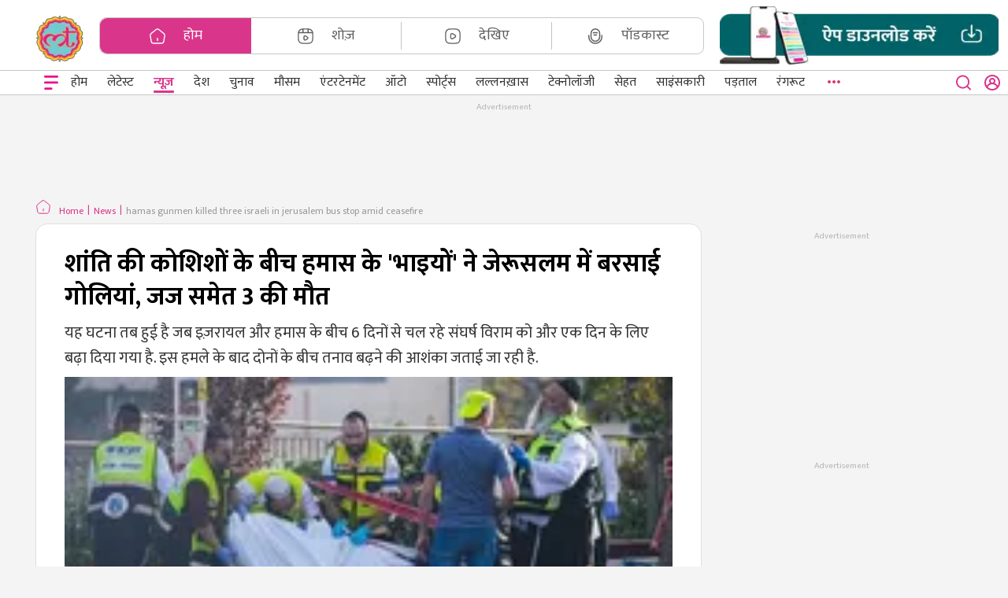

--- FILE ---
content_type: text/html; charset=utf-8
request_url: https://www.thelallantop.com/news/post/hamas-gunmen-killed-three-israeli-in-jerusalem-bus-stop-amid-ceasefire
body_size: 17008
content:
<!DOCTYPE html><html lang="hi"><head><meta charSet="utf-8" data-next-head=""/><meta name="theme-color" content="#D9368B" data-next-head=""/><meta name="viewport" content=" width=device-width, initial-scale=1" data-next-head=""/><script type="text/javascript" data-next-head="">// this function will act as a lock and will call the GPT API
          function initAdserver(forced) {
              if((forced === true && window.initAdserverFlag !== true) || (PWT.TAM_BidsReceived && PWT.ow_BidsReceived)){
                  window.initAdserverFlag = true;
                  PWT.TAM_BidsReceived = PWT.ow_BidsReceived = false;
                  googletag.pubads().refresh(); 
              }         
          }</script><link rel="amphtml" href="https://www.thelallantop.com/amp/news/post/hamas-gunmen-killed-three-israeli-in-jerusalem-bus-stop-amid-ceasefire" data-next-head=""/><meta property="fb:pages" content="1453842511589254" data-next-head=""/><meta property="article:published_time" content="2023-12-01T00:14:50+05:30" data-next-head=""/><meta property="article:modified_time" content="2023-12-01T00:15:33+05:30" data-next-head=""/><meta name="twitter:title" content="शांति की कोशिशों के बीच हमास के &#x27;भाइयों&#x27; ने जेरूसलम में बरसाई गोलियां, जज समेत 3 की मौत" data-next-head=""/><meta name="twitter:image" content="https://static.thelallantop.com/images/post/1701368985569_shooting_attack_in_jerusalem.webp" data-next-head=""/><meta name="twitter:site_name" content="The Lallantop" data-next-head=""/><meta name="twitter:description" content="यह घटना तब हुई है जब इज़रायल और हमास के बीच 6 दिनों से चल रहे संघर्ष विराम को और एक दिन के लिए बढ़ा दिया गया है. इस हमले के बाद दोनों के बीच तनाव बढ़ने की आशंका जताई जा रही है." data-next-head=""/><meta name="twitter:url" content="https://www.thelallantop.com/news/post/hamas-gunmen-killed-three-israeli-in-jerusalem-bus-stop-amid-ceasefire" data-next-head=""/><meta name="keywords" content="hamas killed israeli,jerusalem bus stop,jerusalem firing,hamas firing,hamas latest update,hamas news,hamas israel ceasefire" data-next-head=""/><link rel="preconnect" crossorigin="true" href="https://static.chartbeat.com" data-next-head=""/><link rel="preload" fetchpriority="high" as="image" href="https://static.thelallantop.com/images/post/1701368985569_shooting_attack_in_jerusalem.webp?width=360" type="image/webp" data-next-head=""/><title data-next-head="">शांति की कोशिशों के बीच हमास के &#x27;भाइयों&#x27; ने जेरूसलम में बरसाई गोलियां, जज समेत 3 की मौत - The Lallantop</title><meta name="robots" content="index,follow,max-image-preview:large" data-next-head=""/><meta name="description" content="इज़रायल और हमास के बीच 6 दिनों से संघर्षविराम चल रहा है. इस घटना से दोनों के बीच तनाव बढ़ने की आशंका है. " data-next-head=""/><meta name="twitter:card" content="summary_large_image" data-next-head=""/><meta name="twitter:site" content="@TheLallantop" data-next-head=""/><meta name="twitter:creator" content="@TheLallantop" data-next-head=""/><meta property="fb:app_id" content="574628820637757" data-next-head=""/><meta property="og:title" content="शांति की कोशिशों के बीच हमास के &#x27;भाइयों&#x27; ने जेरूसलम में बरसाई गोलियां, जज समेत 3 की मौत" data-next-head=""/><meta property="og:description" content="यह घटना तब हुई है जब इज़रायल और हमास के बीच 6 दिनों से चल रहे संघर्ष विराम को और एक दिन के लिए बढ़ा दिया गया है. इस हमले के बाद दोनों के बीच तनाव बढ़ने की आशंका जताई जा रही है." data-next-head=""/><meta property="og:url" content="https://www.thelallantop.com/news/post/hamas-gunmen-killed-three-israeli-in-jerusalem-bus-stop-amid-ceasefire" data-next-head=""/><meta property="og:type" content="website" data-next-head=""/><meta property="og:image" content="https://static.thelallantop.com/images/post/1701368985569_shooting_attack_in_jerusalem.webp" data-next-head=""/><meta property="og:image:alt" content="हमास के हमलावरों ने इज़रायल की राजधानी जेरुसलम में तीन लोगों को मार गिराया. (क्रेडिट:AP/India Today)" data-next-head=""/><meta property="og:site_name" content="The Lallantop" data-next-head=""/><link rel="canonical" href="https://www.thelallantop.com/news/post/hamas-gunmen-killed-three-israeli-in-jerusalem-bus-stop-amid-ceasefire" data-next-head=""/><link rel="manifest" href="https://www.thelallantop.com/manifest.json"/><link rel="apple-touch-icon" href="https://www.thelallantop.com/assets/icons/icon-512x512.png"/><link rel="preconnect" href="https://static.thelallantop.com"/><link rel="dns-prefetch" href="https://static.thelallantop.com"/><link rel="preload" href="https://static.thelallantop.com/build-statics/prod/_next/static/media/4f49ace05135ddbb-s.p.woff2" as="font" type="font/woff2" crossorigin="anonymous" data-next-font="size-adjust"/><link rel="preload" href="https://static.thelallantop.com/build-statics/prod/_next/static/media/079cee5c58c4ad94-s.p.woff2" as="font" type="font/woff2" crossorigin="anonymous" data-next-font="size-adjust"/><link rel="preload" href="https://static.thelallantop.com/build-statics/prod/_next/static/media/a6f0af5b22863f4a-s.p.woff2" as="font" type="font/woff2" crossorigin="anonymous" data-next-font="size-adjust"/><link rel="preload" href="https://static.thelallantop.com/build-statics/prod/_next/static/media/f5a4f8486488dc68-s.p.woff2" as="font" type="font/woff2" crossorigin="anonymous" data-next-font="size-adjust"/><link rel="preload" href="https://static.thelallantop.com/build-statics/prod/_next/static/media/9d1614f7c7436749-s.p.woff2" as="font" type="font/woff2" crossorigin="anonymous" data-next-font="size-adjust"/><link rel="preload" href="https://static.thelallantop.com/build-statics/prod/_next/static/media/f149253a5c6880ff-s.p.woff2" as="font" type="font/woff2" crossorigin="anonymous" data-next-font="size-adjust"/><link rel="preload" href="https://static.thelallantop.com/build-statics/prod/_next/static/media/2e21e0e5eed4e757-s.p.woff2" as="font" type="font/woff2" crossorigin="anonymous" data-next-font="size-adjust"/><link rel="preload" href="https://static.thelallantop.com/build-statics/prod/_next/static/css/2705ec9670c32824.css" as="style"/><link rel="stylesheet" href="https://static.thelallantop.com/build-statics/prod/_next/static/css/2705ec9670c32824.css" data-n-g=""/><link rel="preload" href="https://static.thelallantop.com/build-statics/prod/_next/static/css/1ac3a9bb38fd3a68.css" as="style"/><link rel="stylesheet" href="https://static.thelallantop.com/build-statics/prod/_next/static/css/1ac3a9bb38fd3a68.css"/><link rel="preload" href="https://static.thelallantop.com/build-statics/prod/_next/static/css/ab931ea9bba30e28.css" as="style"/><link rel="stylesheet" href="https://static.thelallantop.com/build-statics/prod/_next/static/css/ab931ea9bba30e28.css"/><link rel="preload" href="https://static.thelallantop.com/build-statics/prod/_next/static/css/a4024eb1d31c1180.css" as="style"/><link rel="stylesheet" href="https://static.thelallantop.com/build-statics/prod/_next/static/css/a4024eb1d31c1180.css"/><link rel="preload" href="https://static.thelallantop.com/build-statics/prod/_next/static/css/7c25ef1d5cdc2eda.css" as="style"/><link rel="stylesheet" href="https://static.thelallantop.com/build-statics/prod/_next/static/css/7c25ef1d5cdc2eda.css"/><link rel="preload" href="https://static.thelallantop.com/build-statics/prod/_next/static/css/3d2e0a10998d5b6c.css" as="style"/><link rel="stylesheet" href="https://static.thelallantop.com/build-statics/prod/_next/static/css/3d2e0a10998d5b6c.css"/><noscript data-n-css=""></noscript><script defer="" nomodule="" src="https://static.thelallantop.com/build-statics/prod/_next/static/chunks/polyfills-42372ed130431b0a.js"></script><script defer="" src="https://static.thelallantop.com/build-statics/prod/_next/static/chunks/7807-953974a04d21f2b9.js"></script><script defer="" src="https://static.thelallantop.com/build-statics/prod/_next/static/chunks/3269-12d4170388c2413e.js"></script><script defer="" src="https://static.thelallantop.com/build-statics/prod/_next/static/chunks/8230-1e39513191003cbc.js"></script><script defer="" src="https://static.thelallantop.com/build-statics/prod/_next/static/chunks/1626-40cbc9244048539b.js"></script><script defer="" src="https://static.thelallantop.com/build-statics/prod/_next/static/chunks/8631-399372784a92cb85.js"></script><script defer="" src="https://static.thelallantop.com/build-statics/prod/_next/static/chunks/234-6830abdfc50307d1.js"></script><script defer="" src="https://static.thelallantop.com/build-statics/prod/_next/static/chunks/929.1229e1283f8363b2.js"></script><script defer="" src="https://static.thelallantop.com/build-statics/prod/_next/static/chunks/9975-0e2f1e73fb2e5e34.js"></script><script defer="" src="https://static.thelallantop.com/build-statics/prod/_next/static/chunks/4275-ecd1f98941240fd2.js"></script><script defer="" src="https://static.thelallantop.com/build-statics/prod/_next/static/chunks/9308.b807ba80801a5ff6.js"></script><script defer="" src="https://static.thelallantop.com/build-statics/prod/_next/static/chunks/2867-1aacca1cd95ad22d.js"></script><script defer="" src="https://static.thelallantop.com/build-statics/prod/_next/static/chunks/4587-e935e2dac1d9a272.js"></script><script defer="" src="https://static.thelallantop.com/build-statics/prod/_next/static/chunks/9247-6572fc4aa21dff9f.js"></script><script defer="" src="https://static.thelallantop.com/build-statics/prod/_next/static/chunks/767-c66daac06b7d6162.js"></script><script defer="" src="https://static.thelallantop.com/build-statics/prod/_next/static/chunks/2879-5eb817bfa8614a11.js"></script><script defer="" src="https://static.thelallantop.com/build-statics/prod/_next/static/chunks/6127-7cbe1bb0e36c00f0.js"></script><script defer="" src="https://static.thelallantop.com/build-statics/prod/_next/static/chunks/8515-4fd0948127e8368f.js"></script><script defer="" src="https://static.thelallantop.com/build-statics/prod/_next/static/chunks/3042-c569c3827a8e3442.js"></script><script defer="" src="https://static.thelallantop.com/build-statics/prod/_next/static/chunks/7740-aeba0f8762e841cd.js"></script><script defer="" src="https://static.thelallantop.com/build-statics/prod/_next/static/chunks/4362-19bbdcea17f8ca07.js"></script><script defer="" src="https://static.thelallantop.com/build-statics/prod/_next/static/chunks/8302.10a532acfc6be4e6.js"></script><script defer="" src="https://static.thelallantop.com/build-statics/prod/_next/static/chunks/6473.b69ba19263c486be.js"></script><script src="https://static.thelallantop.com/build-statics/prod/_next/static/chunks/webpack-7723115d4e2604cb.js" defer=""></script><script src="https://static.thelallantop.com/build-statics/prod/_next/static/chunks/framework-97862ef36bc4065f.js" defer=""></script><script src="https://static.thelallantop.com/build-statics/prod/_next/static/chunks/main-02822a9674a388cb.js" defer=""></script><script src="https://static.thelallantop.com/build-statics/prod/_next/static/chunks/pages/_app-895eb95ca4c8a0af.js" defer=""></script><script src="https://static.thelallantop.com/build-statics/prod/_next/static/chunks/pages/%5BcategoryName%5D/post/%5Bslug%5D-158c4fa4af708119.js" defer=""></script><script src="https://static.thelallantop.com/build-statics/prod/_next/static/f4HDRICNzMasJKA4EUTNE/_buildManifest.js" defer=""></script><script src="https://static.thelallantop.com/build-statics/prod/_next/static/f4HDRICNzMasJKA4EUTNE/_ssgManifest.js" defer=""></script><style id="__jsx-e4c88870b1fe5657">.wrapper.jsx-e4c88870b1fe5657{position:relative;margin:0px -20px}</style><style id="__jsx-2269193771">.skeleton-loader.jsx-2269193771{width:100%;height:439px!important;background:linear-gradient(90deg,#e0e0e0 25%,#f0f0f0 50%,#e0e0e0 75%);background-size:200%100%;-webkit-animation:shimmer 1.2s infinite linear;animation:shimmer 1.2s infinite linear;border-radius:4px}@keyframes shimmer{0%{background-position:-200%0}100%{background-position:200%0}}</style><style id="__jsx-2811449986">.skeleton-loader.jsx-2811449986{width:100%;height:755px!important;background:linear-gradient(90deg,#e0e0e0 25%,#f0f0f0 50%,#e0e0e0 75%);background-size:200%100%;-webkit-animation:shimmer 1.2s infinite linear;animation:shimmer 1.2s infinite linear;border-radius:4px}@keyframes shimmer{0%{background-position:-200%0}100%{background-position:200%0}}</style><style data-styled="" data-styled-version="5.3.11"></style></head><body><div id="__next"><script type="text/javascript">!function(TAM,a,p,s,t,A,g){if(a[TAM])return;function q(c,r){a[TAM]._Q.push([c,r])}a[TAM]={init:function(){q("i",arguments)},fetchBids:function(){q("f",arguments)},setDisplayBids:function(){},_Q:[]};A=p.createElement(s);A.async=!0;A.src=t;g=p.getElementsByTagName(s)[0];document.body.appendChild(A)}("apstag",window,document,"script","//c.amazon-adsystem.com/aax2/apstag.js")</script><main class="__className_dcb36d"><div style="display:none;position:fixed;top:50%;left:50%;transform:translate(-50%,-50%)"><img src="https://static.thelallantop.com/images/post/1690876464482_frame.webp?width=200" width="170px" height="170px" loading="lazy" alt="The Lallantop"/></div><div style="opacity:1"><header class="head-fixed site-header"><div class="container-fluid"><div class="top-strip  row"><div class="d-flex col-12 col"><div class="head-section"><div class="logo"><a href="https://www.thelallantop.com" passhref="true" class="lallan-logo" title="लल्लनटॉप"><img src="https://static.thelallantop.com/images/post/1695637095493_lallantop-logo_(1).webp?width=60" width="70" height="60" alt="Lallantop Hindi News"/></a> <a href="https://www.thelallantop.com" class="m-logo" title="लल्लनटॉप"><img src="https://static.thelallantop.com/images/post/1695637095493_lallantop-logo_(1).webp?width=35&amp;height=35" width="35" height="35" loading="lazy" alt="The Lallantop"/></a></div></div><div class="mr-head"><div class="width-100 row"><div class="mb-1 d-none d-xl-block col-sm-12"><div class="flashnews-login"><div class="m-visible"><a passhref="true" href="https://www.thelallantop.com/api/auth/signin?callbackUrl=%2Fnews%2Fpost%2Fhamas-gunmen-killed-three-israeli-in-jerusalem-bus-stop-amid-ceasefire"><span class="login"><span>साइन इन करें</span><svg width="20" height="20" viewBox="0 0 20 20" fill="none" xmlns="http://www.w3.org/2000/svg"><path d="M10 0C8.05679 0.00368884 6.15658 0.571902 4.53084 1.63543C2.9051 2.69896 1.62399 4.21189 0.843549 5.98996C0.0631123 7.76803 -0.182966 9.73448 0.135289 11.6498C0.453544 13.5651 1.3224 15.3466 2.63601 16.7773C3.57422 17.7934 4.7129 18.6044 5.9803 19.159C7.24771 19.7137 8.61635 20 10 20C11.3836 20 12.7523 19.7137 14.0197 19.159C15.2871 18.6044 16.4258 17.7934 17.364 16.7773C18.6776 15.3466 19.5465 13.5651 19.8647 11.6498C20.183 9.73448 19.9369 7.76803 19.1565 5.98996C18.376 4.21189 17.0949 2.69896 15.4692 1.63543C13.8434 0.571902 11.9432 0.00368884 10 0ZM10 18.0186C7.92452 18.0155 5.93119 17.2081 4.43944 15.7663C4.89234 14.6647 5.6628 13.7225 6.6529 13.0594C7.643 12.3963 8.80805 12.0422 10 12.0422C11.192 12.0422 12.357 12.3963 13.3471 13.0594C14.3372 13.7225 15.1077 14.6647 15.5606 15.7663C14.0688 17.2081 12.0755 18.0155 10 18.0186ZM7.99619 8.00828C7.99619 7.61231 8.11372 7.22523 8.3339 6.89599C8.55408 6.56675 8.86703 6.31014 9.23318 6.15861C9.59933 6.00707 10.0022 5.96743 10.3909 6.04468C10.7796 6.12193 11.1367 6.31261 11.4169 6.5926C11.6971 6.87259 11.888 7.22933 11.9653 7.61769C12.0426 8.00606 12.0029 8.4086 11.8513 8.77444C11.6996 9.14027 11.4428 9.45295 11.1133 9.67294C10.7837 9.89293 10.3963 10.0103 10 10.0103C9.46856 10.0103 8.95888 9.79941 8.5831 9.42395C8.20731 9.04849 7.99619 8.53926 7.99619 8.00828ZM16.9232 14.0145C16.028 12.4847 14.6502 11.2947 13.0057 10.631C13.5158 10.053 13.8482 9.34031 13.963 8.5783C14.0778 7.8163 13.97 7.03739 13.6527 6.33504C13.3354 5.6327 12.8219 5.03676 12.174 4.61874C11.5261 4.20071 10.7713 3.97836 10 3.97836C9.22875 3.97836 8.47387 4.20071 7.82596 4.61874C7.17805 5.03676 6.66464 5.6327 6.34731 6.33504C6.02999 7.03739 5.92224 7.8163 6.037 8.5783C6.15176 9.34031 6.48415 10.053 6.99429 10.631C5.34977 11.2947 3.97202 12.4847 3.07685 14.0145C2.36344 12.8003 1.9865 11.4183 1.98478 10.0103C1.98478 7.88642 2.82924 5.84948 4.33238 4.34764C5.83553 2.8458 7.87423 2.00207 10 2.00207C12.1258 2.00207 14.1645 2.8458 15.6676 4.34764C17.1708 5.84948 18.0152 7.88642 18.0152 10.0103C18.0135 11.4183 17.6366 12.8003 16.9232 14.0145Z" fill="#D9368B"></path></svg></span></a></div></div></div><div class="cate-search"><div class="header-category"><ul class="category-menu list-group list-group-horizontal"><li style="list-style:none" class="list-group-item"><a href="https://www.thelallantop.com"><span class="icon-wrappr" style="padding-right:22px"><svg width="22" height="22" viewBox="0 0 24 24" fill="none" xmlns="http://www.w3.org/2000/svg"><path d="M12 18V15" stroke="currentColor" stroke-width="1.5" stroke-linecap="round" stroke-linejoin="round"></path><path d="M10.0693 2.82L3.13929 8.37C2.35929 8.99 1.85929 10.3 2.02929 11.28L3.35929 19.24C3.59929 20.66 4.95929 21.81 6.39929 21.81H17.5993C19.0293 21.81 20.3993 20.65 20.6393 19.24L21.9693 11.28C22.1293 10.3 21.6293 8.99 20.8593 8.37L13.9293 2.83C12.8593 1.97 11.1293 1.97 10.0693 2.82Z" stroke="currentColor" stroke-width="1.5" stroke-linecap="round" stroke-linejoin="round"></path></svg></span><span>होम</span></a></li><li style="list-style:none" class="list-group-item"><a href="https://www.thelallantop.com/show"><span class="icon-wrappr" style="padding-right:22px"><svg width="22" height="22" viewBox="0 0 24 24" fill="none" xmlns="http://www.w3.org/2000/svg"><path d="M22 15V9C22 4 20 2 15 2H9C4 2 2 4 2 9V15C2 20 4 22 9 22H15C20 22 22 20 22 15Z" stroke="currentColor" stroke-width="1.5" stroke-linecap="round" stroke-linejoin="round"></path><path d="M2.51953 7.11H21.4795" stroke="currentColor" stroke-width="1.5" stroke-linecap="round" stroke-linejoin="round"></path><path d="M8.51953 2.11V6.97" stroke="currentColor" stroke-width="1.5" stroke-linecap="round" stroke-linejoin="round"></path><path d="M15.4805 2.11V6.52" stroke="currentColor" stroke-width="1.5" stroke-linecap="round" stroke-linejoin="round"></path><path d="M9.75 14.45V13.25C9.75 11.71 10.84 11.08 12.17 11.85L13.21 12.45L14.25 13.05C15.58 13.82 15.58 15.08 14.25 15.85L13.21 16.45L12.17 17.05C10.84 17.82 9.75 17.19 9.75 15.65V14.45V14.45Z" stroke="currentColor" stroke-width="1.5" stroke-miterlimit="10" stroke-linecap="round" stroke-linejoin="round"></path></svg></span><span>शोज़</span></a></li><li style="list-style:none" class="list-group-item"><a href="https://www.thelallantop.com/video"><span class="icon-wrappr" style="padding-right:22px"><svg width="22" height="22" viewBox="0 0 24 24" fill="none" xmlns="http://www.w3.org/2000/svg"><path d="M9 22H15C20 22 22 20 22 15V9C22 4 20 2 15 2H9C4 2 2 4 2 9V15C2 20 4 22 9 22Z" stroke="currentColor" stroke-width="1.5" stroke-linecap="round" stroke-linejoin="round"></path><path d="M9.10156 12V10.52C9.10156 8.61 10.4516 7.84 12.1016 8.79L13.3816 9.53L14.6616 10.27C16.3116 11.22 16.3116 12.78 14.6616 13.73L13.3816 14.47L12.1016 15.21C10.4516 16.16 9.10156 15.38 9.10156 13.48V12Z" stroke="currentColor" stroke-width="1.5" stroke-miterlimit="10" stroke-linecap="round" stroke-linejoin="round"></path></svg></span><span>देखिए</span></a></li><li style="list-style:none" class="list-group-item"><a href="https://www.thelallantop.com/audio"><span class="icon-wrappr" style="padding-right:22px"><svg width="22" height="22" viewBox="0 0 22 22" fill="none" xmlns="http://www.w3.org/2000/svg"><path d="M11 17.4167C14.0342 17.4167 16.5 14.9509 16.5 11.9167V7.33336C16.5 4.29919 14.0342 1.83336 11 1.83336C7.96583 1.83336 5.5 4.29919 5.5 7.33336V11.9167C5.5 14.9509 7.96583 17.4167 11 17.4167Z" stroke="currentColor" stroke-width="1.5" stroke-linecap="round" stroke-linejoin="round"></path><path d="M2.75 10.0834V11.9167C2.75 16.4725 6.44417 20.1667 11 20.1667C15.5558 20.1667 19.25 16.4725 19.25 11.9167V10.0834" stroke="currentColor" stroke-width="1.5" stroke-linecap="round" stroke-linejoin="round"></path><path d="M8.35156 6.85667C9.98323 6.26083 11.7616 6.26083 13.3932 6.85667" stroke="currentColor" stroke-width="1.5" stroke-linecap="round" stroke-linejoin="round"></path><path d="M9.19336 9.60668C10.2934 9.30418 11.4575 9.30418 12.5575 9.60668" stroke="currentColor" stroke-width="1.5" stroke-linecap="round" stroke-linejoin="round"></path></svg></span><span>पॉडकास्ट</span></a></li></ul></div><div class="header-serch m-visible"><div class="suggest-option"><div class="suggest-option-dropdown"></div></div><div class="search-action"><button aria-label="close button"><svg width="20" height="20" viewBox="0 0 19 18" fill="none" xmlns="http://www.w3.org/2000/svg"><path style="fill:white" d="M17.7608 16.4825L14.4212 13.17C15.7175 11.5537 16.3453 9.50215 16.1754 7.43721C16.0056 5.37227 15.051 3.45088 13.508 2.06813C11.965 0.685379 9.95089 -0.0536394 7.87975 0.00303437C5.80861 0.0597081 3.8379 0.907766 2.37283 2.37283C0.907767 3.83789 0.0597082 5.8086 0.00303437 7.87974C-0.0536394 9.95088 0.68538 11.965 2.06813 13.508C3.45089 15.051 5.37228 16.0056 7.43722 16.1754C9.50216 16.3453 11.5537 15.7175 13.17 14.4212L16.4826 17.7337C16.5662 17.8181 16.6658 17.8851 16.7755 17.9308C16.8852 17.9765 17.0028 18 17.1217 18C17.2405 18 17.3581 17.9765 17.4678 17.9308C17.5775 17.8851 17.6771 17.8181 17.7608 17.7337C17.923 17.5659 18.0137 17.3416 18.0137 17.1081C18.0137 16.8747 17.923 16.6504 17.7608 16.4825ZM8.12016 14.4212C6.87393 14.4212 5.65569 14.0516 4.61949 13.3593C3.58329 12.6669 2.77566 11.6828 2.29875 10.5315C1.82184 9.38009 1.69706 8.11316 1.94019 6.89088C2.18331 5.6686 2.78343 4.54586 3.66465 3.66464C4.54587 2.78343 5.66861 2.18331 6.89089 1.94018C8.11317 1.69706 9.38011 1.82184 10.5315 2.29875C11.6828 2.77566 12.6669 3.58328 13.3593 4.61948C14.0517 5.65568 14.4212 6.87392 14.4212 8.12015C14.4212 9.79129 13.7574 11.394 12.5757 12.5757C11.394 13.7573 9.79131 14.4212 8.12016 14.4212Z" fill="#D9368B"></path></svg></button></div><div class="m-visible"><div role="button" class="arena-btn download-app-mobile"><img src="https://static.thelallantop.com/images/post/1707897605995_download_app_mobile_(1)[1].webp?width=30&amp;height=30" width="30" height="30" alt="Download App"/></div></div></div></div></div></div></div></div><div class="row"><nav id="responsive-navbar-nav" class="navbar navbar-expand navbar-light"><button aria-label="Open menu" style="border:none;background:none" class="hamburger-btn"><svg width="24" height="24" viewBox="0 0 24 24" fill="none" xmlns="http://www.w3.org/2000/svg"><path fill-rule="evenodd" clip-rule="evenodd" d="M21 4.33294C21 3.97942 20.8645 3.64038 20.6234 3.39041C20.3823 3.14043 20.0553 3 19.7143 3L4.28572 3C3.94472 3 3.61769 3.14043 3.37658 3.39041C3.13546 3.64038 3 3.97942 3 4.33294C3 4.68646 3.13546 5.0255 3.37658 5.27547C3.61769 5.52545 3.94472 5.66588 4.28572 5.66588L19.7143 5.66588C20.0553 5.66588 20.3823 5.52545 20.6234 5.27547C20.8645 5.0255 21 4.68646 21 4.33294Z" fill="#EB0E8C"></path><path fill-rule="evenodd" clip-rule="evenodd" d="M21 11.9345C21 11.581 20.8645 11.2419 20.6234 10.992C20.3823 10.742 20.0553 10.6016 19.7143 10.6016L4.28572 10.6016C3.94472 10.6016 3.61769 10.742 3.37658 10.992C3.13546 11.2419 3 11.581 3 11.9345C3 12.288 3.13546 12.6271 3.37658 12.877C3.61769 13.127 3.94472 13.2674 4.28572 13.2674L19.7143 13.2674C20.0553 13.2674 20.3823 13.127 20.6234 12.877C20.8645 12.6271 21 12.288 21 11.9345Z" fill="#EB0E8C"></path><path fill-rule="evenodd" clip-rule="evenodd" d="M13.5 19.6669C13.5 19.3134 13.3645 18.9744 13.1234 18.7244C12.8823 18.4744 12.5553 18.334 12.2143 18.334H4.5C4.15901 18.334 3.83198 18.4744 3.59086 18.7244C3.34974 18.9744 3.21428 19.3134 3.21428 19.6669C3.21428 20.0204 3.34974 20.3595 3.59086 20.6095C3.83198 20.8594 4.15901 20.9999 4.5 20.9999H12.2143C12.5553 20.9999 12.8823 20.8594 13.1234 20.6095C13.3645 20.3595 13.5 20.0204 13.5 19.6669Z" fill="#EB0E8C"></path></svg></button><div class="cat-logo"><a href="https://www.thelallantop.com"><img src="https://www.thelallantop.com/assets/images/m-logo.svg" width="32" loading="lazy" height="33" alt="Lallantop"/></a></div><div style="height:30px"></div><div class="srch-lang"><div class="category-search d-visible"><div class="header-serch"><div class="suggest-option"><div class="suggest-option-dropdown"></div></div><div class="search-action"><button aria-label="close button"><svg width="20" height="20" viewBox="0 0 19 18" fill="none" xmlns="http://www.w3.org/2000/svg"><path d="M17.7608 16.4825L14.4212 13.17C15.7175 11.5537 16.3453 9.50215 16.1754 7.43721C16.0056 5.37227 15.051 3.45088 13.508 2.06813C11.965 0.685379 9.95089 -0.0536394 7.87975 0.00303437C5.80861 0.0597081 3.8379 0.907766 2.37283 2.37283C0.907767 3.83789 0.0597082 5.8086 0.00303437 7.87974C-0.0536394 9.95088 0.68538 11.965 2.06813 13.508C3.45089 15.051 5.37228 16.0056 7.43722 16.1754C9.50216 16.3453 11.5537 15.7175 13.17 14.4212L16.4826 17.7337C16.5662 17.8181 16.6658 17.8851 16.7755 17.9308C16.8852 17.9765 17.0028 18 17.1217 18C17.2405 18 17.3581 17.9765 17.4678 17.9308C17.5775 17.8851 17.6771 17.8181 17.7608 17.7337C17.923 17.5659 18.0137 17.3416 18.0137 17.1081C18.0137 16.8747 17.923 16.6504 17.7608 16.4825ZM8.12016 14.4212C6.87393 14.4212 5.65569 14.0516 4.61949 13.3593C3.58329 12.6669 2.77566 11.6828 2.29875 10.5315C1.82184 9.38009 1.69706 8.11316 1.94019 6.89088C2.18331 5.6686 2.78343 4.54586 3.66465 3.66464C4.54587 2.78343 5.66861 2.18331 6.89089 1.94018C8.11317 1.69706 9.38011 1.82184 10.5315 2.29875C11.6828 2.77566 12.6669 3.58328 13.3593 4.61948C14.0517 5.65568 14.4212 6.87392 14.4212 8.12015C14.4212 9.79129 13.7574 11.394 12.5757 12.5757C11.394 13.7573 9.79131 14.4212 8.12016 14.4212Z" fill="#D9368B"></path></svg></button></div></div></div><div class="user-nav d-visible"><a passhref="true" class="login" href="https://www.thelallantop.com/api/auth/signin?callbackUrl=%2Fnews%2Fpost%2Fhamas-gunmen-killed-three-israeli-in-jerusalem-bus-stop-amid-ceasefire"><span class="signin-username"></span><svg width="20" height="20" viewBox="0 0 20 20" fill="none" xmlns="http://www.w3.org/2000/svg"><path d="M10 0C8.05679 0.00368884 6.15658 0.571902 4.53084 1.63543C2.9051 2.69896 1.62399 4.21189 0.843549 5.98996C0.0631123 7.76803 -0.182966 9.73448 0.135289 11.6498C0.453544 13.5651 1.3224 15.3466 2.63601 16.7773C3.57422 17.7934 4.7129 18.6044 5.9803 19.159C7.24771 19.7137 8.61635 20 10 20C11.3836 20 12.7523 19.7137 14.0197 19.159C15.2871 18.6044 16.4258 17.7934 17.364 16.7773C18.6776 15.3466 19.5465 13.5651 19.8647 11.6498C20.183 9.73448 19.9369 7.76803 19.1565 5.98996C18.376 4.21189 17.0949 2.69896 15.4692 1.63543C13.8434 0.571902 11.9432 0.00368884 10 0ZM10 18.0186C7.92452 18.0155 5.93119 17.2081 4.43944 15.7663C4.89234 14.6647 5.6628 13.7225 6.6529 13.0594C7.643 12.3963 8.80805 12.0422 10 12.0422C11.192 12.0422 12.357 12.3963 13.3471 13.0594C14.3372 13.7225 15.1077 14.6647 15.5606 15.7663C14.0688 17.2081 12.0755 18.0155 10 18.0186ZM7.99619 8.00828C7.99619 7.61231 8.11372 7.22523 8.3339 6.89599C8.55408 6.56675 8.86703 6.31014 9.23318 6.15861C9.59933 6.00707 10.0022 5.96743 10.3909 6.04468C10.7796 6.12193 11.1367 6.31261 11.4169 6.5926C11.6971 6.87259 11.888 7.22933 11.9653 7.61769C12.0426 8.00606 12.0029 8.4086 11.8513 8.77444C11.6996 9.14027 11.4428 9.45295 11.1133 9.67294C10.7837 9.89293 10.3963 10.0103 10 10.0103C9.46856 10.0103 8.95888 9.79941 8.5831 9.42395C8.20731 9.04849 7.99619 8.53926 7.99619 8.00828ZM16.9232 14.0145C16.028 12.4847 14.6502 11.2947 13.0057 10.631C13.5158 10.053 13.8482 9.34031 13.963 8.5783C14.0778 7.8163 13.97 7.03739 13.6527 6.33504C13.3354 5.6327 12.8219 5.03676 12.174 4.61874C11.5261 4.20071 10.7713 3.97836 10 3.97836C9.22875 3.97836 8.47387 4.20071 7.82596 4.61874C7.17805 5.03676 6.66464 5.6327 6.34731 6.33504C6.02999 7.03739 5.92224 7.8163 6.037 8.5783C6.15176 9.34031 6.48415 10.053 6.99429 10.631C5.34977 11.2947 3.97202 12.4847 3.07685 14.0145C2.36344 12.8003 1.9865 11.4183 1.98478 10.0103C1.98478 7.88642 2.82924 5.84948 4.33238 4.34764C5.83553 2.8458 7.87423 2.00207 10 2.00207C12.1258 2.00207 14.1645 2.8458 15.6676 4.34764C17.1708 5.84948 18.0152 7.88642 18.0152 10.0103C18.0135 11.4183 17.6366 12.8003 16.9232 14.0145Z" fill="#D9368B"></path></svg></a></div></div></nav></div></div></header><div style="min-height:90vh"><div class="content-wrapper" style="min-height:250px"><div class="container"><div class="container-row content-container"><div class="infinite articles 0"><div class="container-row py-2 deaktop-header-ad" align="center"><div id="ads" style="color:#b7b7b7;text-align:center;margin-bottom:0px">Advertisement</div></div><ul class="breadcrumb-article breadcrumb-article-page"><li><a href="https://www.thelallantop.com"><svg style="margin-right:10px" width="20" height="20" viewBox="0 0 20 20" fill="none" xmlns="http://www.w3.org/2000/svg"><path d="M10 15V12.5" stroke="#d9368b" stroke-linecap="round" stroke-linejoin="round"></path><path d="M8.39172 2.34955L2.61672 6.97455C1.96672 7.49122 1.55006 8.58288 1.69172 9.39955L2.80006 16.0329C3.00006 17.2162 4.13339 18.1745 5.33339 18.1745H14.6667C15.8584 18.1745 17.0001 17.2079 17.2001 16.0329L18.3084 9.39955C18.4417 8.58288 18.0251 7.49122 17.3834 6.97455L11.6084 2.35788C10.7167 1.64122 9.27506 1.64122 8.39172 2.34955Z" stroke="#d9368b" stroke-linecap="round" stroke-linejoin="round"></path></svg><span style="vertical-align:bottom">Home</span></a></li><li><a href="https://www.thelallantop.com/news"><span style="vertical-align:bottom">News</span></a></li><li><span class="truncate-text">hamas gunmen killed three israeli in jerusalem bus stop amid ceasefire<!-- --> </span></li></ul><div class="card-wrapper new-details" style="position:relative"><div class="card-left custom-card-left"><div class="card-body post-body"><div class="news-title"><h1>शांति की कोशिशों के बीच हमास के &#x27;भाइयों&#x27; ने जेरूसलम में बरसाई गोलियां, जज समेत 3 की मौत</h1></div><h2>यह घटना तब हुई है जब इज़रायल और हमास के बीच 6 दिनों से चल रहे संघर्ष विराम को और एक दिन के लिए बढ़ा दिया गया है. इस हमले के बाद दोनों के बीच तनाव बढ़ने की आशंका जताई जा रही है.</h2><div class="container-row py-2 mobile-header-ad" align="center"><div id="ads" style="font-size:11px;color:#b7b7b7;text-align:center;margin-bottom:0px">Advertisement</div><div id="div-gpt-ad-1701946028239-0" style="min-width:300px;min-height:260px;display:block !important;align-content:center;text-align:-webkit-center"></div></div><div style="min-height:220px" class="jsx-e4c88870b1fe5657 img-post ratio ratio-16x9"><img width="300px" height="200px" src="https://static.thelallantop.com/images/post/1701368985569_shooting_attack_in_jerusalem.webp?width=210" alt="hamas gunmen killed three israeli in jerusalem bus stop amid ceasefire" loading="eager" fetchpriority="high" decoding="async" class="jsx-e4c88870b1fe5657"/></div><div class="jsx-e4c88870b1fe5657 post-img-caption">हमास के हमलावरों ने इज़रायल की राजधानी जेरुसलम में तीन लोगों को मार गिराया. (क्रेडिट:AP/India Today)</div><div class="news-options display-block author-box"><div class="author-section" style="display:flex"><div class="user user-section"><div class="image"><div class="image-thumb"><img src="https://static.thelallantop.com/images/author/1695195114215_shubham.webp?width=60&amp;quality=30" width="60" height="60" alt="pic" loading="lazy"/></div></div><div class="user-detail" style="max-width:100%"><a href="https://www.thelallantop.com/authors/shubham.singh4" style="color:black"><div class="name second-author-name">शुभम सिंह</div></a><div class="date date-fix-overflow"><span class="font-normal">30 नवंबर 2023</span><span class="font-normal"> <!-- --> (<!-- -->Updated: <!-- -->30 नवंबर 2023<!-- -->, <!-- -->12:15 AM<!-- --> IST<!-- -->)</span></div></div></div><div class="options mobile-options d-visible-icons"><div title="Font Size" class="fontsize_dropdown__AAlla"><div role="button" class="fontsize_dropbtn__8e_De"><img height="22px" width="22px" src="https://static.thelallantop.com/images/post/1759126473034_font-size.webp" style="height:22px;margin-bottom:4px" alt="font-size"/></div><div class="fontsize_dropdown-content__PaMpN"><div role="button">Small</div><div style="background-color:#f1f1f1" role="button">Medium</div><div role="button">Large</div></div></div><div style="cursor:pointer;padding-right:30px"><svg width="30" height="30" viewBox="0 0 32 32" fill="none" xmlns="http://www.w3.org/2000/svg"><path d="M11.625 13.9792H20.7963" stroke="#EB0E8C" stroke-width="2.24722" stroke-miterlimit="10" stroke-linecap="round" stroke-linejoin="round"></path><path d="M9.66032 24.3695H14.9011L20.7314 28.2477C21.5962 28.8241 22.7622 28.2083 22.7622 27.1602V24.3695C26.6928 24.3695 29.3132 21.7491 29.3132 17.8185V9.95738C29.3132 6.02681 26.6928 3.40643 22.7622 3.40643H9.66032C5.72975 3.40643 3.10938 6.02681 3.10938 9.95738V17.8185C3.10938 21.7491 5.72975 24.3695 9.66032 24.3695Z" stroke="#EB0E8C" stroke-width="2.24722" stroke-miterlimit="10" stroke-linecap="round" stroke-linejoin="round"></path></svg></div><div class="btns"><span><svg width="25" height="25" viewBox="0 0 11 15" fill="none" xmlns="http://www.w3.org/2000/svg"><path d="M8.24837 0H2.24956C1.65294 0 1.08076 0.237006 0.658885 0.658879C0.237012 1.08075 5.91102e-06 1.65293 5.91102e-06 2.24955V14.2472C-0.00051866 14.3793 0.0338802 14.5092 0.0997196 14.6238C0.165559 14.7383 0.260501 14.8335 0.374931 14.8995C0.488923 14.9654 0.618231 15 0.749857 15C0.881483 15 1.01079 14.9654 1.12478 14.8995L5.24896 12.515L9.37314 14.8995C9.48742 14.9643 9.61671 14.9979 9.74807 14.997C9.87943 14.9979 10.0087 14.9643 10.123 14.8995C10.2374 14.8335 10.3324 14.7383 10.3982 14.6238C10.464 14.5092 10.4984 14.3793 10.4979 14.2472V2.24955C10.4979 1.65293 10.2609 1.08075 9.83904 0.658879C9.41717 0.237006 8.84499 0 8.24837 0ZM8.99822 12.9499L5.62389 11.0003C5.5099 10.9345 5.38059 10.8999 5.24896 10.8999C5.11734 10.8999 4.98803 10.9345 4.87404 11.0003L1.49971 12.9499V2.24955C1.49971 2.05068 1.57871 1.85995 1.71933 1.71933C1.85996 1.5787 2.05069 1.4997 2.24956 1.4997H8.24837C8.44724 1.4997 8.63797 1.5787 8.77859 1.71933C8.91922 1.85995 8.99822 2.05068 8.99822 2.24955V12.9499Z" fill="#EB0E8C"></path></svg></span></div><div class="btns"><span><svg width="22" height="22" viewBox="0 0 15 15" fill="none" xmlns="http://www.w3.org/2000/svg"><path d="M11.9855 9.00969C11.5431 9.01261 11.1068 9.11351 10.7081 9.30512C10.3093 9.49674 9.95793 9.77431 9.67922 10.1179L5.8604 8.35824C6.03995 7.80844 6.03995 7.21578 5.8604 6.66598L9.67922 4.90632C10.1297 5.44992 10.7577 5.81691 11.4525 5.94252C12.1472 6.06814 12.864 5.94431 13.4763 5.59289C14.0886 5.24146 14.5571 4.68504 14.7991 4.02181C15.0411 3.35858 15.041 2.63119 14.7989 1.968C14.5568 1.30482 14.0882 0.748478 13.4758 0.397165C12.8634 0.0458517 12.1466 -0.0778483 11.4519 0.0478961C10.7572 0.17364 10.1293 0.540745 9.67887 1.08442C9.22849 1.6281 8.98463 2.3134 8.99033 3.01937C8.99259 3.19776 9.01012 3.37562 9.04275 3.55101L5.08914 5.37057C4.66763 4.95842 4.13387 4.67982 3.55473 4.56969C2.97559 4.45955 2.37682 4.52277 1.83345 4.75142C1.29007 4.98008 0.826259 5.364 0.500115 5.85508C0.17397 6.34617 0 6.92259 0 7.51211C0 8.10163 0.17397 8.67804 0.500115 9.16913C0.826259 9.66022 1.29007 10.0441 1.83345 10.2728C2.37682 10.5014 2.97559 10.5647 3.55473 10.4545C4.13387 10.3444 4.66763 10.0658 5.08914 9.65364L9.04275 11.4732C9.01012 11.6486 8.99259 11.8265 8.99033 12.0048C8.99033 12.5972 9.166 13.1763 9.49511 13.6689C9.82422 14.1614 10.292 14.5453 10.8393 14.772C11.3866 14.9987 11.9888 15.058 12.5698 14.9424C13.1508 14.8269 13.6845 14.5416 14.1034 14.1227C14.5223 13.7039 14.8075 13.1702 14.9231 12.5892C15.0387 12.0082 14.9794 11.4059 14.7527 10.8586C14.526 10.3114 14.1421 9.84357 13.6495 9.51446C13.157 9.18535 12.5779 9.00969 11.9855 9.00969ZM11.9855 1.52179C12.2817 1.52179 12.5712 1.60963 12.8175 1.77418C13.0638 1.93874 13.2557 2.17263 13.3691 2.44627C13.4824 2.71992 13.5121 3.02103 13.4543 3.31154C13.3965 3.60204 13.2539 3.86888 13.0444 4.07832C12.835 4.28776 12.5682 4.43039 12.2777 4.48818C11.9872 4.54596 11.686 4.5163 11.4124 4.40296C11.1387 4.28961 10.9049 4.09766 10.7403 3.85138C10.5757 3.60511 10.4879 3.31557 10.4879 3.01937C10.4879 2.62219 10.6457 2.24128 10.9265 1.96043C11.2074 1.67957 11.5883 1.52179 11.9855 1.52179ZM3.00002 9.00969C2.70383 9.00969 2.41429 8.92185 2.16801 8.7573C1.92174 8.59274 1.72979 8.35885 1.61644 8.08521C1.50309 7.81156 1.47343 7.51045 1.53122 7.21994C1.589 6.92944 1.73163 6.6626 1.94107 6.45316C2.15051 6.24372 2.41736 6.10109 2.70786 6.0433C2.99836 5.98552 3.29947 6.01518 3.57312 6.12853C3.84677 6.24187 4.08066 6.43382 4.24521 6.6801C4.40977 6.92637 4.4976 7.21591 4.4976 7.51211C4.4976 7.90929 4.33982 8.2902 4.05897 8.57105C3.77812 8.8519 3.3972 9.00969 3.00002 9.00969ZM11.9855 13.5024C11.6893 13.5024 11.3998 13.4146 11.1535 13.25C10.9072 13.0855 10.7153 12.8516 10.6019 12.5779C10.4886 12.3043 10.4589 12.0032 10.5167 11.7127C10.5745 11.4222 10.7171 11.1553 10.9265 10.9459C11.136 10.7365 11.4028 10.5938 11.6933 10.536C11.9838 10.4783 12.2849 10.5079 12.5586 10.6213C12.8322 10.7346 13.0661 10.9266 13.2307 11.1728C13.3952 11.4191 13.4831 11.7086 13.4831 12.0048C13.4831 12.402 13.3253 12.7829 13.0444 13.0638C12.7636 13.3446 12.3827 13.5024 11.9855 13.5024Z" fill="#EB0E8C"></path></svg></span></div></div></div><div class="options mobile-options m-visible-icons"><div title="Font Size" class="fontsize_dropdown__AAlla"><div role="button" class="fontsize_dropbtn__8e_De"><img height="22px" width="22px" src="https://static.thelallantop.com/images/post/1759126473034_font-size.webp" style="height:22px;margin-bottom:4px" alt="font-size"/></div><div class="fontsize_dropdown-content__PaMpN"><div role="button">Small</div><div style="background-color:#f1f1f1" role="button">Medium</div><div role="button">Large</div></div></div><div style="cursor:pointer;padding-right:30px"><svg width="23" height="23" viewBox="0 0 32 32" fill="none" xmlns="http://www.w3.org/2000/svg"><path d="M11.625 13.9792H20.7963" stroke="#EB0E8C" stroke-width="2.24722" stroke-miterlimit="10" stroke-linecap="round" stroke-linejoin="round"></path><path d="M9.66032 24.3695H14.9011L20.7314 28.2477C21.5962 28.8241 22.7622 28.2083 22.7622 27.1602V24.3695C26.6928 24.3695 29.3132 21.7491 29.3132 17.8185V9.95738C29.3132 6.02681 26.6928 3.40643 22.7622 3.40643H9.66032C5.72975 3.40643 3.10938 6.02681 3.10938 9.95738V17.8185C3.10938 21.7491 5.72975 24.3695 9.66032 24.3695Z" stroke="#EB0E8C" stroke-width="2.24722" stroke-miterlimit="10" stroke-linecap="round" stroke-linejoin="round"></path></svg></div><div class="btns"><span><svg width="25" height="25" viewBox="0 0 11 15" fill="none" xmlns="http://www.w3.org/2000/svg"><path d="M8.24837 0H2.24956C1.65294 0 1.08076 0.237006 0.658885 0.658879C0.237012 1.08075 5.91102e-06 1.65293 5.91102e-06 2.24955V14.2472C-0.00051866 14.3793 0.0338802 14.5092 0.0997196 14.6238C0.165559 14.7383 0.260501 14.8335 0.374931 14.8995C0.488923 14.9654 0.618231 15 0.749857 15C0.881483 15 1.01079 14.9654 1.12478 14.8995L5.24896 12.515L9.37314 14.8995C9.48742 14.9643 9.61671 14.9979 9.74807 14.997C9.87943 14.9979 10.0087 14.9643 10.123 14.8995C10.2374 14.8335 10.3324 14.7383 10.3982 14.6238C10.464 14.5092 10.4984 14.3793 10.4979 14.2472V2.24955C10.4979 1.65293 10.2609 1.08075 9.83904 0.658879C9.41717 0.237006 8.84499 0 8.24837 0ZM8.99822 12.9499L5.62389 11.0003C5.5099 10.9345 5.38059 10.8999 5.24896 10.8999C5.11734 10.8999 4.98803 10.9345 4.87404 11.0003L1.49971 12.9499V2.24955C1.49971 2.05068 1.57871 1.85995 1.71933 1.71933C1.85996 1.5787 2.05069 1.4997 2.24956 1.4997H8.24837C8.44724 1.4997 8.63797 1.5787 8.77859 1.71933C8.91922 1.85995 8.99822 2.05068 8.99822 2.24955V12.9499Z" fill="#EB0E8C"></path></svg></span></div><div class="btns"><span><svg width="22" height="22" viewBox="0 0 15 15" fill="none" xmlns="http://www.w3.org/2000/svg"><path d="M11.9855 9.00969C11.5431 9.01261 11.1068 9.11351 10.7081 9.30512C10.3093 9.49674 9.95793 9.77431 9.67922 10.1179L5.8604 8.35824C6.03995 7.80844 6.03995 7.21578 5.8604 6.66598L9.67922 4.90632C10.1297 5.44992 10.7577 5.81691 11.4525 5.94252C12.1472 6.06814 12.864 5.94431 13.4763 5.59289C14.0886 5.24146 14.5571 4.68504 14.7991 4.02181C15.0411 3.35858 15.041 2.63119 14.7989 1.968C14.5568 1.30482 14.0882 0.748478 13.4758 0.397165C12.8634 0.0458517 12.1466 -0.0778483 11.4519 0.0478961C10.7572 0.17364 10.1293 0.540745 9.67887 1.08442C9.22849 1.6281 8.98463 2.3134 8.99033 3.01937C8.99259 3.19776 9.01012 3.37562 9.04275 3.55101L5.08914 5.37057C4.66763 4.95842 4.13387 4.67982 3.55473 4.56969C2.97559 4.45955 2.37682 4.52277 1.83345 4.75142C1.29007 4.98008 0.826259 5.364 0.500115 5.85508C0.17397 6.34617 0 6.92259 0 7.51211C0 8.10163 0.17397 8.67804 0.500115 9.16913C0.826259 9.66022 1.29007 10.0441 1.83345 10.2728C2.37682 10.5014 2.97559 10.5647 3.55473 10.4545C4.13387 10.3444 4.66763 10.0658 5.08914 9.65364L9.04275 11.4732C9.01012 11.6486 8.99259 11.8265 8.99033 12.0048C8.99033 12.5972 9.166 13.1763 9.49511 13.6689C9.82422 14.1614 10.292 14.5453 10.8393 14.772C11.3866 14.9987 11.9888 15.058 12.5698 14.9424C13.1508 14.8269 13.6845 14.5416 14.1034 14.1227C14.5223 13.7039 14.8075 13.1702 14.9231 12.5892C15.0387 12.0082 14.9794 11.4059 14.7527 10.8586C14.526 10.3114 14.1421 9.84357 13.6495 9.51446C13.157 9.18535 12.5779 9.00969 11.9855 9.00969ZM11.9855 1.52179C12.2817 1.52179 12.5712 1.60963 12.8175 1.77418C13.0638 1.93874 13.2557 2.17263 13.3691 2.44627C13.4824 2.71992 13.5121 3.02103 13.4543 3.31154C13.3965 3.60204 13.2539 3.86888 13.0444 4.07832C12.835 4.28776 12.5682 4.43039 12.2777 4.48818C11.9872 4.54596 11.686 4.5163 11.4124 4.40296C11.1387 4.28961 10.9049 4.09766 10.7403 3.85138C10.5757 3.60511 10.4879 3.31557 10.4879 3.01937C10.4879 2.62219 10.6457 2.24128 10.9265 1.96043C11.2074 1.67957 11.5883 1.52179 11.9855 1.52179ZM3.00002 9.00969C2.70383 9.00969 2.41429 8.92185 2.16801 8.7573C1.92174 8.59274 1.72979 8.35885 1.61644 8.08521C1.50309 7.81156 1.47343 7.51045 1.53122 7.21994C1.589 6.92944 1.73163 6.6626 1.94107 6.45316C2.15051 6.24372 2.41736 6.10109 2.70786 6.0433C2.99836 5.98552 3.29947 6.01518 3.57312 6.12853C3.84677 6.24187 4.08066 6.43382 4.24521 6.6801C4.40977 6.92637 4.4976 7.21591 4.4976 7.51211C4.4976 7.90929 4.33982 8.2902 4.05897 8.57105C3.77812 8.8519 3.3972 9.00969 3.00002 9.00969ZM11.9855 13.5024C11.6893 13.5024 11.3998 13.4146 11.1535 13.25C10.9072 13.0855 10.7153 12.8516 10.6019 12.5779C10.4886 12.3043 10.4589 12.0032 10.5167 11.7127C10.5745 11.4222 10.7171 11.1553 10.9265 10.9459C11.136 10.7365 11.4028 10.5938 11.6933 10.536C11.9838 10.4783 12.2849 10.5079 12.5586 10.6213C12.8322 10.7346 13.0661 10.9266 13.2307 11.1728C13.3952 11.4191 13.4831 11.7086 13.4831 12.0048C13.4831 12.402 13.3253 12.7829 13.0444 13.0638C12.7636 13.3446 12.3827 13.5024 11.9855 13.5024Z" fill="#EB0E8C"></path></svg></span></div><div class="btns d-flex align-items-center"><img aria-label="Whatsapp Share Button" role="link" title="whatsapp" alt="whatsapp share" loading="lazy" width="20" height="20" decoding="async" data-nimg="1" style="color:transparent" srcSet="/_next/image?url=%2Fassets%2Fimages%2Fwhatsapp2.png&amp;w=32&amp;q=75 1x, /_next/image?url=%2Fassets%2Fimages%2Fwhatsapp2.png&amp;w=48&amp;q=75 2x" src="/_next/image?url=%2Fassets%2Fimages%2Fwhatsapp2.png&amp;w=48&amp;q=75"/></div></div></div><p>हमास (<a target="_blank" rel="noopener noreferrer" href="https://www.thelallantop.com/news/post/israel-hamas-war-ceasefire-continues-63-hostages-released-from-gaza">Hamas</a>) के दो हमलावरों ने 30 नवंबर को इज़रायल की राजधानी जेरूसलम (<a target="_blank" rel="noopener noreferrer" href="https://www.thelallantop.com/lallankhas/post/australia-reverses-decision-to-recognise-west-jerusalem-as-israeli-capital">Jerusalem</a>) के प्रवेश द्वार पर तीन लोगों को गोलियों से भून दिया. बस स्टॉप के पास हुई इस गोलीबारी में आठ अन्य लोग घायल भी हुए हैं. मौके पर मौजूद सुरक्षाकर्मियों ने जवाबी कार्रवाई में हमास के दोनों बंदूकधारियों को मार गिराया. यह घटना तब हुई है जब इज़रायल और हमास के बीच 6 दिनों से चल रहे संघर्ष विराम को और एक दिन के लिए बढ़ा दिया गया है. इस हमले के बाद दोनों के बीच तनाव बढ़ने की आशंका जताई जा रही है.</p><strong class="h2strong">मृतकों में महिलाएं भी शामिल</strong><p>‘<a target="_blank" rel="noopener noreferrer" href="https://www.indiatoday.in/world/story/israel-hamas-truce-gaza-strip-hostages-release-offer-mediators-latest-news-updates-2469305-2023-11-30?utm_source=directhp&amp;utm_medium=clicktopstories&amp;utm_campaign=hptopstories">इंडिया टुडे</a>’ की रिपोर्ट के मुताबिक, पुलिस ने बताया कि हमास के आतंकी जेरूसलम के प्रवेश द्वार पर तड़के सुबह एक सफेद रंग की कार से पहुंचे. उनके पास एक एम-16 राइफल और हैंडगन थी. उन्होंने वहीं आम नागरिकों पर गोलिया बरसानी शुरू कर दीं. इससे वहां भगदड़ मच गई. इसी बीच तीन लोग गोलियों की चपेट में आए और उनकी मौत हो गई.</p><p>समाचार एजेंसी <a target="_blank" rel="noopener noreferrer" href="https://www.reuters.com/world/middle-east/shooting-attack-jerusalem-wounds-least-6-ambulance-service-2023-11-30/">रॉयटर्स</a> की एक रिपोर्ट के अनुसार, दोनों हमलावार भाई थे और हमास से जुड़े थे. दोनों इससे पहले इज़रायल में जेल भी काट चुके हैं. हमले में मारे गए लोगों में दो महिलाएं भी शामिल हैं. 24 साल की लिविया डिकमैन और 60 साल की हन्ना इफ़रगन. इनके अलावा 72 साल के इज़रायली जज एलीमेलेक वास्सरमैन भी मृतकों में शामिल हैं.</p><p>हमास से जुड़ी अल-कसम ब्रिगेड ने हमले की जिम्मेदारी ली है. ‘द गार्डियन’ (<a target="_blank" rel="noopener noreferrer" href="https://www.theguardian.com/world/2023/nov/30/jerusalem-bus-stop-shooting-attack-killed-injured">The Guardian</a>) की एक रिपोर्ट के अनुसार, संगठन ने टेलीग्राम चैनल पर एक पोस्ट में अपना बयान जारी किया है. इसमें कहा गया है कि यह हमला वेस्ट बैंक में 29 नवंबर की रात हुई दो बच्चों की हत्या के जवाब में था.</p><strong class="h2strong">संघर्ष विराम के दौरान हुई घटना</strong><p>इज़रायल और हमास के बीच 24 नवंबर से चार दिनों का संघर्ष विराम चल रहा था. इसे दो दिन और बढ़ाकर बुधवार तक कर दिया गया था. बंधकों की रिहाई और इलाके में मानवीय सहायता पहुंचाने के लिए गाजा संघर्ष विराम को इज़रायल और हमास और आगे बढ़ाने पर सहमत हुए थे. यह घटना इसी के तुरंत बाद हुई.  </p><p>इज़राइल के राष्ट्रीय सुरक्षा मंत्री इतामार बेन-गविर ने घटनास्थल पर पत्रकारों से कहा कि हमास ने सीजफायर का उल्लंघन किया है. उन्होंने कहा कि इससे एक बार फिर साबित होता है कि हमें कमतर नहीं पड़ना है. हमें हमास से केवल बंदूकों से बात करना चाहिए.</p><div style="display:block"><p style="margin-top:10px"><strong>वीडियो: दुनियादारी: भारत को आंख दिखाने वाले हेनरी किसिंजर, जिनकी मौत पर आधी दुनिया खुश है!</strong></p><div class="jsx-2269193771 skeleton-loader"></div></div></div><div style="display:block"><div class="first-article-observer"></div></div></div><div class="card-right min-width-ads card-right-ad"><div class="container-row py-2" align="center" style="min-width:300px;min-height:250px;display:block !important"><p id="ads" style="font-size:11px;color:#b7b7b7;margin-bottom:0px">Advertisement</p></div><div class="jsx-2811449986 skeleton-loader"></div><div align="center" style="min-width:300px;min-height:250px;display:block !important" class="container"><div class="container-row py-2" align="center"><p id="ads" style="font-size:11px;color:#b7b7b7;margin-bottom:0px">Advertisement</p><div id="div-gpt-ad-1701945864013-0" style="min-width:300px;min-height:260px;display:block !important;align-content:center;text-align:-webkit-center"></div></div></div></div></div></div></div></div></div><div id="taboola-below-article-thumbnails"></div>(<!-- -->)</div><div id="test-footer" style="min-height:10px"></div><p></p></div></main><meta name="bingbot" content="index, follow, max-snippet:-1, max-image-preview:large, max-video-preview:-1"/><noscript><img src="http://sb.scorecardresearch.com/p?c1=2&amp;c2=8549097&amp;cv=4.4.0&amp;cj=1"/></noscript><noscript><iframe src="https://www.googletagmanager.com/ns.html?id=GTM-P9LRV6T" height="0" width="0" style="display:none;visibility:hidden"></iframe></noscript></div><script id="__NEXT_DATA__" type="application/json">{"props":{"masterConfigData":{"election":{"electionExitPollToggle":false,"electionResultToggle":false,"vidhansabhaResultToggle":false,"resultVersion":1.6,"exitPollVersion":1.3,"electionYear":2019,"isElectionAlpha":false,"keyCandidate":false},"article":{"isArticleBannerEnabled":false},"RecEngine":{"show":true},"GoogleLoginFromProfile":{"isEnabled":true},"homePage":{"showAddaBannerOnHP":false,"redirectLink":"https://adda.thelallantop.com/detail/bihar-adda-2026","imageUrl":"https://static.thelallantop.com/images/post/202601/1767797548732_web-banner-430_350.webp","disablePopup":true,"CategoryListSlicingIndex":15},"QuickLinks":{"Status":true,"Status_Mobile":true,"Slug":"home"},"PreferredSource":{"showCard":true},"HeaderBar":{"name":"","colour":"#333333","fontWeight":"700","path":"/sports/ipl"},"Bihar_vidhansabha_election":{"Bihar_Exitpolltally_height_mobile":"440px","Bihar_Exitpolltally_height_web":"440px","Bihar_KaunJeeta":true,"HomeWidgetContainer":false,"PrimaryLiveBlogHomepage":false,"ContainerKeyCandidateURL":"https://electionresults.intoday.in/elections/2025/assembly-elections/json/ei-dashboard/2025/key-candidate/bihar-key-candidate-tak.json","ContainerMapMatrix2020URL":"https://electionresults.intoday.in/elections/2025/assembly-elections/json/ei-dashboard/2020/seats/bihar-seat-matrix.json?v=53","ContainerMapMatrix2025URL":"https://electionresults.intoday.in/elections/2025/assembly-elections/json/ei-dashboard/2025/seats/bihar-seat-matrix.json?v=53","ContainerKCS3":"https://static.thelallantop.com/cms/mediaLibrary/202511/1763097845137key_candidates_center_loader.html","ContainerMapS3":"https://static.thelallantop.com/cms/mediaLibrary/202511/1763033675213bihar_map_final.html","Autoliveblog":true,"IsAutoLiveBlogEnded":true,"IsEmbedonAutoLiveBlog":false,"IsAutoLiveblog301Redirect":false,"ApplyNFNI":false,"Bihar_KeyCandidatesURL":"https://electionresults.intoday.in/elections/2025/assembly-elections/json/ei-dashboard/2025/key-candidate/bihar-key-candidate-tak.json","Bihar_Resulttally_height_mobile":"560px","Bihar_Resulttally_height_tab":"560px","Bihar_Resulttally_height_tab_internal":"218px","Bihar_Resulttally_height_web":"420px","BiharExitPollPage":true,"BiharExittally":false,"BiharExittally_URL":"https://electionresults.intoday.in/elections/2025/assembly-elections/html/exit-poll/bihar-assembly-exit-poll.html?site=lallantop\u0026v=1.6\u0026device=app\u0026hidetabs=1","BiharKeyCandidate":true,"BiharResultPage":true,"BiharResulttally":false,"BiharResulttally_URL":"https://electionresults.intoday.in//elections/2025/assembly-elections/html/bihar-result-tally-2025.html?site=lallantop\u0026device=app\u0026v=1.2","BiharSchedulePage":true,"categoryBannerDesktop":true,"categoryBannerDesktopURL":"https://static.thelallantop.com/images/post/202511/1762752935954_vidhansabha_election_banner_2025-ad2_1.webp","categoryBannerMobile":true,"categoryBannerMobileURL":"https://static.thelallantop.com/images/post/202511/1762752903487_vidhansabha_election_banner_2025-ad-msite_1.webp","Constituency_field_Profile_Page":"constituency_name_h","ConstituencyDetailURL":"https://electionresults.intoday.in/elections/2025/assembly-elections/json/constituency-tak/","ConstituencyListingURL":"https://electionresults.intoday.in/elections/2025/assembly-elections/json/state/bihar-all-consituency-tak.json","displayYear":2025,"dryRun":true,"electionExitPollToggle":false,"electionPageStripShow":true,"electionResultToggle":false,"electionYear":2025,"electionYear_exitpoll":2025,"electionYear_KJKH_detail":2025,"electionYear_KJKH_listing":2025,"Exitpolltally_height_mobile":"440px","Exitpolltally_height_web":"440px","exitPollVersion":5.7,"Exittally":false,"Exittally_URL":"https://electionresults.intoday.in/elections/2025/assembly-elections/html/exit-poll/bihar-assembly-exit-poll.html?site=lallantop\u0026v=1.6\u0026device=app\u0026hidetabs=1","Homepage_Strip":false,"IDKeyInListing":"candidate_id","isElectionAlpha":true,"keyCandidate_Win_Loss_Logo":true,"KJKH_Win_Loss_Logo":true,"MoveAdsUp":false,"Partywise_Year":2025,"Resulttally":false,"Resulttally_height_mobile":"520px","Resulttally_height_tab":"345px","Resulttally_height_tab_internal":"345px","Resulttally_height_web":"345px","Resulttally_URL":"https://electionresults.intoday.in//elections/2025/assembly-elections/html/bihar-result-tally-2025.html?site=lallantop\u0026device=app\u0026v=1.2","resultVersion":1.2,"Show_Candidate_Profile":true,"ShowProfileFromKC":true,"ShowProfileFromListing":true,"ExitpollPageApi":"https://electionresults.intoday.in/elections/2023/assembly-elections/json/election-express/tally/bihar-exit-poll-data-2025.json"},"IPL":{"SHOW_TOP_PERFORMERS":true,"SHOW_IPL_VIDEOS":true,"SHOW_IPL_NEWS":true,"SHOW_LIVE_STRIP":false,"SHOW_HOMEPAGE_WIDGET":false,"SHOW2025":true,"DEFAULT_IPL_TRACKER_YEAR":2025,"SHOW_IPL_VS":true,"MainBanners":false,"SSR_CALLS":false},"ChampionsTrophyWidget":{"MainBanners":false,"SmallHomeBannerDesktop":false,"ShowStats":true,"ComLang":"hn","ShowWidgetOnAllSport":false},"LiveTvUrl":{"CssUrl":"https://feeds.intoday.in/livetv/ver-3-0/livetv-min.css?ver=21-02-25","JsUrl":"https://feeds.intoday.in/livetv/ver-3-0/livetv-min.js?ver=21-02-2025","UseVimeoId":true},"keysMap":{"seriesName":"series_short_name","showWidgetsHome":true,"matchNumber":"matchnumber","teamAId":"teama_Id","teamBId":"teamb_Id","whoIsBowling":"inn_team_1","whoIsBatting":"inn_team_2","bowlingTeamScore":"inn_score_1","battingTeamScore":"inn_score_2","teamALogo":"teama_flag","teamBLogo":"teamb_flag","teamAName":"teama_short","teamBName":"teamb_short","matchStatus":"matchresult","matchResult":"matchresult","liveEndpointScorecard":"https://sports-feeds.intoday.in/live-score/api_v1/lallantop_web/livematch_list/en_json/"},"vidhansabha_election":{"electionExitPollToggle":true,"JKExitPollPage":true,"JKresultpage":true,"JKExittally":false,"JK_KaunJeeta":true,"JKkeyCandidate":true,"Win_Loss_Logo":true,"JKExittally_URL":"https://elections.mobiletak.com/elections/2024/loksabha-elections/html/exit-poll/stateExit?site=AgencyUP","JKresulttally":false,"JKresulttally_URL":"https://electionresults.intoday.in/elections/2024/loksabha-elections/html/loksabha-result-tally-2024.html?site=uptak\u0026v=10","HRExittally":false,"HRExittally_URL":"https://electionresults.intoday.in/elections/2024/assembly-elections/html/exit-poll/jk-hr-assembly-exit-poll.html?site=lallantop\u0026device=web\u0026v=5.7","HRresulttally":false,"HRresulttally_URL":"https://electionresults.intoday.in/elections/2024/assembly-elections/html/jk-hr-assembly-result-tally-2024.html?site=lallantop\u0026device=web\u0026v=5.9","electionResultToggle":true,"resultVersion":1.6,"exitPollVersion":5.7,"electionYear":2024,"electionYear_exitpoll":2024,"isElectionAlpha":true,"keyCandidate":true,"Resulttally_height_web":"400px","Exitpolltally_height_web":"480px","Resulttally_height_mobile":"560px","Exitpolltally_height_mobile":"480px"},"Delhi_vidhansabha_election":{"categoryBannerDesktop":true,"categoryBannerDesktopURL":"https://static.thelallantop.com/images/post/1756491562100_delhi_mainbanner_desktop.webp","categoryBannerMobile":true,"categoryBannerMobileURL":"https://static.thelallantop.com/images/post/1756491340963_delhi_mainbanner_mobile.webp","electionPageStripShow":true,"electionExitPollToggle":true,"DelhiExitPollPage":false,"DelhiResultPage":true,"Delhi_KaunJeeta":true,"DelhiKeyCandidate":true,"DelhiSchedulePage":true,"keyCandidate_Win_Loss_Logo":true,"KJKH_Win_Loss_Logo":true,"Show_Candidate_Profile":true,"Constituency_field_Profile_Page":"constituency_name_h","IDKeyInListing":"candidate_id","Homepage_Strip":false,"DelhiExittally":false,"DelhiExittally_URL":"https://electionresults.intoday.in/elections/2025/assembly-elections/html/exit-poll/delhi-assembly-exit-poll.html?site=uptak\u0026v=1.6\u0026device=app","DelhiResulttally":false,"DelhiResulttally_URL":"https://electionresults.intoday.in/elections/2025/assembly-elections/html/delhi-result-tally-2025-noad.html?site=uptak\u0026device=web\u0026v=1.1","Delhi_KeyCandidatesURL":"https://electionresults.intoday.in/elections/2025/assembly-elections/json/ei-dashboard/2025/key-candidate/delhi-key-candidate-tak.json","ConstituencyDetailURL":"https://electionresults.intoday.in/elections/2025/assembly-elections/json/constituency-tak/","electionResultToggle":true,"resultVersion":1.6,"dryRun":true,"exitPollVersion":5.7,"electionYear":2025,"electionYear_exitpoll":2025,"electionYear_KJKH_listing":2025,"electionYear_KJKH_detail":2025,"displayYear":2025,"Partywise_Year":2025,"isElectionAlpha":true,"Delhi_Resulttally_height_web":"420px","Delhi_Resulttally_height_tab":"560px","Delhi_Resulttally_height_tab_internal":"218px","Delhi_Exitpolltally_height_web":"420px","Delhi_Resulttally_height_mobile":"560px","Delhi_Exitpolltally_height_mobile":"540px","Exittally":false,"Exittally_URL":"https://electionresults.intoday.in/elections/2025/assembly-elections/html/exit-poll/delhi-assembly-exit-poll.html?site=lallantop\u0026v=1.6\u0026device=app","Resulttally":false,"Resulttally_URL":"https://electionresults.intoday.in/elections/2025/assembly-elections/html/delhi-result-tally-2025-noad.html?site=lallantop\u0026device=web\u0026v=1.6","Resulttally_height_web":"345px","Resulttally_height_tab":"345px","Resulttally_height_tab_internal":"345px","Exitpolltally_height_web":"420px","Resulttally_height_mobile":"520px","Exitpolltally_height_mobile":"540px","MoveAdsUp":false,"ShowProfileFromKC":true,"ShowProfileFromListing":true},"Maharashtra_vidhansabha_election":{"categoryBannerDesktop":true,"categoryBannerDesktopURL":"https://static.thelallantop.com/images/post/1756715375601_2024_vidhasabha_banner.webp","categoryBannerMobile":true,"categoryBannerMobileURL":"https://static.thelallantop.com/images/post/1756490969573_maharashtra_election_banner.webp","electionPageStripShow":true,"electionExitPollToggle":true,"MaharashtraExitPollPage":false,"JharkhandExitPollPage":false,"MaharashtraResultPage":true,"JharkhandResultPage":true,"Maharashtra_KaunJeeta":true,"Jharkhand_KaunJeeta":true,"MaharashtraKeyCandidate":true,"JharkhandKeyCandidate":true,"MaharashtraSchedulePage":true,"JharkhandSchedulePage":true,"keyCandidate_Win_Loss_Logo":true,"KJKH_Win_Loss_Logo":true,"Show_Candidate_Profile":false,"Constituency_field_Profile_Page":"constituency_name","JharkhandExittally":false,"JharkhandExittally_URL":"https://elections.mobiletak.com/elections/2024/loksabha-elections/html/exit-poll/stateExit?site=AgencyUP","JharkhandResulttally":false,"JharkhandResulttally_URL":"https://electionresults.intoday.in/elections/2024/loksabha-elections/html/loksabha-result-tally-2024.html?site=uptak\u0026v=10","MaharashtraExittally":false,"MaharashtraExittally_URL":"https://electionresults.intoday.in/elections/2024/assembly-elections/html/exit-poll/mh-jh-assembly-exit-poll.html?v=1.5\u0026device=web\u0026site=lallantop","MaharashtraResulttally":false,"MaharashtraResulttally_URL":"https://electionresults.intoday.in/elections/2024/assembly-elections/html/mh-jh-assembly-result-tally-2024.html?site=lallantop\u0026device=web\u0026v=1.2","BypollResulttally":false,"BypollResulttally_URL":"https://electionresults.intoday.in/elections/2024/assembly-elections/html/jk-hr-assembly-result-tally-2024.html?site=lallantop\u0026device=web\u0026v=5.9","MH_KeyCandidatesURL":" https://electionresults.intoday.in/elections/2024/assembly-elections/json/ei-dashboard/2024/key-candidate/maharashtra-key-candidate-tak.json","JH_KeyCandidatesURL":"https://electionresults.intoday.in/elections/2024/assembly-elections/json/ei-dashboard/2024/key-candidate/jharkhand-key-candidate-tak.json","ConstituencyDetailURL":" https://electionresults.intoday.in/elections/2024/assembly-elections/json/constituency-tak/","electionResultToggle":true,"resultVersion":1.6,"dryRun":true,"exitPollVersion":5.7,"electionYear":2024,"electionYear_exitpoll":2024,"electionYear_KJKH_listing":2024,"electionYear_KJKH_detail":2024,"displayYear":2024,"isElectionAlpha":true,"Maharashtra_Resulttally_height_web":"420px","Maharashtra_Resulttally_height_tab":"600px","Maharashtra_Resulttally_height_tab_internal":"218px","Maharashtra_Exitpolltally_height_web":"420px","Maharashtra_Resulttally_height_mobile":"560px","Maharashtra_Exitpolltally_height_mobile":"560px","Bypoll_Resulttally_height_web":"400px","Bypoll_Resulttally_height_mobile":"560px","Jharkhand_Resulttally_height_web":"400px","Jharkhand_Exitpolltally_height_web":"480px","Jharkhand_Resulttally_height_mobile":"560px","Jharkhand_Exitpolltally_height_mobile":"480px","MoveAdsUp":false,"Partywise_Year":2024,"ShowProfileFromKC":false,"ShowProfileFromListing":false},"vidhansabha_election_dev":{"electionExitPollToggle":true,"JKExitPollPage":true,"JKresultpage":true,"JKExittally":false,"JK_KaunJeeta":true,"JKkeyCandidate":true,"Win_Loss_Logo":true,"JKExittally_URL":"https://elections.mobiletak.com/elections/2024/loksabha-elections/html/exit-poll/stateExit?site=AgencyUP","JKresulttally":false,"JKresulttally_URL":"https://electionresults.intoday.in/elections/2024/loksabha-elections/html/loksabha-result-tally-2024.html?site=uptak\u0026v=10","HRExittally":false,"HRExittally_URL":"https://electionresults.intoday.in/elections/2024/assembly-elections/html/exit-poll/jk-hr-assembly-exit-poll.html?site=lallantop\u0026device=web\u0026v=5.7","HRresulttally":false,"HRresulttally_URL":"https://electionresults.intoday.in/elections/2024/assembly-elections/html/jk-hr-assembly-result-tally-2024.html?site=lallantop\u0026device=web\u0026v=5.9","electionResultToggle":true,"resultVersion":1.6,"exitPollVersion":5.7,"electionYear":2024,"electionYear_exitpoll":2024,"isElectionAlpha":true,"keyCandidate":true,"Resulttally_height_web":"400px","Exitpolltally_height_web":"480px","Resulttally_height_mobile":"560px","Exitpolltally_height_mobile":"480px"},"IndiaTourOfEngland":{"ShowIndiaTourCard":false,"SSR_CALLS":false},"homeIframe":{"home_widget":false,"homeIframeUrl":"https://feeds.intoday.in/olympics-widget/india-medal.html","homeIframeUrlHref":"https://www.thelallantop.com/all/sports"},"vodPlayer":{"useItgdPlayer":true,"related":false,"mute":0,"CssUrl":"https://akm-img-a-in.tosshub.com/sites/player/media/vod-3-0/vod-min.css?v=03072025-02","JsUrl":"https://akm-img-a-in.tosshub.com/sites/player/media/vod-3-0/vod-min.js?v=03072025-02"}},"session":null,"__N_SSP":true,"pageProps":{"postData":{"_id":"6568d519114dc4e946e507f3","redirectUrl":false,"hashtags":[],"topicItems":[],"inputAuthors":[],"contentAuthors":[{"_id":"64dca11172bdddc74b2c25cc","fullname":"शुभम सिंह","email":"shubham.singh4@lallantop.com","profileImage":"https://static.thelallantop.com/images/author/1695195114215_shubham.webp","username":"shubham.singh4"}],"title":"शांति की कोशिशों के बीच हमास के 'भाइयों' ने जेरूसलम में बरसाई गोलियां, जज समेत 3 की मौत","shortText":"यह घटना तब हुई है जब इज़रायल और हमास के बीच 6 दिनों से चल रहे संघर्ष विराम को और एक दिन के लिए बढ़ा दिया गया है. इस हमले के बाद दोनों के बीच तनाव बढ़ने की आशंका जताई जा रही है.","headingImageUrl":"https://static.thelallantop.com/images/post/1701368985569_shooting_attack_in_jerusalem.webp","type":"text","assetFileLink":"https://static.thelallantop.com/images/post/1701368985569_shooting_attack_in_jerusalem.webp","articleHTML":"\u003cp\u003eहमास (\u003ca target=\"_blank\" rel=\"noopener noreferrer\" href=\"https://www.thelallantop.com/news/post/israel-hamas-war-ceasefire-continues-63-hostages-released-from-gaza\"\u003eHamas\u003c/a\u003e) के दो हमलावरों ने 30 नवंबर को इज़रायल की राजधानी जेरूसलम (\u003ca target=\"_blank\" rel=\"noopener noreferrer\" href=\"https://www.thelallantop.com/lallankhas/post/australia-reverses-decision-to-recognise-west-jerusalem-as-israeli-capital\"\u003eJerusalem\u003c/a\u003e) के प्रवेश द्वार पर तीन लोगों को गोलियों से भून दिया. बस स्टॉप के पास हुई इस गोलीबारी में आठ अन्य लोग घायल भी हुए हैं. मौके पर मौजूद सुरक्षाकर्मियों ने जवाबी कार्रवाई में हमास के दोनों बंदूकधारियों को मार गिराया. यह घटना तब हुई है जब इज़रायल और हमास के बीच 6 दिनों से चल रहे संघर्ष विराम को और एक दिन के लिए बढ़ा दिया गया है. इस हमले के बाद दोनों के बीच तनाव बढ़ने की आशंका जताई जा रही है.\u003c/p\u003e\u003cstrong class=\"h2strong\"\u003eमृतकों में महिलाएं भी शामिल\u003c/strong\u003e\u003cp\u003e‘\u003ca target=\"_blank\" rel=\"noopener noreferrer\" href=\"https://www.indiatoday.in/world/story/israel-hamas-truce-gaza-strip-hostages-release-offer-mediators-latest-news-updates-2469305-2023-11-30?utm_source=directhp\u0026amp;utm_medium=clicktopstories\u0026amp;utm_campaign=hptopstories\"\u003eइंडिया टुडे\u003c/a\u003e’ की रिपोर्ट के मुताबिक, पुलिस ने बताया कि हमास के आतंकी जेरूसलम के प्रवेश द्वार पर तड़के सुबह एक सफेद रंग की कार से पहुंचे. उनके पास एक एम-16 राइफल और हैंडगन थी. उन्होंने वहीं आम नागरिकों पर गोलिया बरसानी शुरू कर दीं. इससे वहां भगदड़ मच गई. इसी बीच तीन लोग गोलियों की चपेट में आए और उनकी मौत हो गई.\u003c/p\u003e\u003cp\u003eसमाचार एजेंसी \u003ca target=\"_blank\" rel=\"noopener noreferrer\" href=\"https://www.reuters.com/world/middle-east/shooting-attack-jerusalem-wounds-least-6-ambulance-service-2023-11-30/\"\u003eरॉयटर्स\u003c/a\u003e की एक रिपोर्ट के अनुसार, दोनों हमलावार भाई थे और हमास से जुड़े थे. दोनों इससे पहले इज़रायल में जेल भी काट चुके हैं. हमले में मारे गए लोगों में दो महिलाएं भी शामिल हैं. 24 साल की लिविया डिकमैन और 60 साल की हन्ना इफ़रगन. इनके अलावा 72 साल के इज़रायली जज एलीमेलेक वास्सरमैन भी मृतकों में शामिल हैं.\u003c/p\u003e\u003cp\u003eहमास से जुड़ी अल-कसम ब्रिगेड ने हमले की जिम्मेदारी ली है. ‘द गार्डियन’ (\u003ca target=\"_blank\" rel=\"noopener noreferrer\" href=\"https://www.theguardian.com/world/2023/nov/30/jerusalem-bus-stop-shooting-attack-killed-injured\"\u003eThe Guardian\u003c/a\u003e) की एक रिपोर्ट के अनुसार, संगठन ने टेलीग्राम चैनल पर एक पोस्ट में अपना बयान जारी किया है. इसमें कहा गया है कि यह हमला वेस्ट बैंक में 29 नवंबर की रात हुई दो बच्चों की हत्या के जवाब में था.\u003c/p\u003e\u003cstrong class=\"h2strong\"\u003eसंघर्ष विराम के दौरान हुई घटना\u003c/strong\u003e\u003cp\u003eइज़रायल और हमास के बीच 24 नवंबर से चार दिनों का संघर्ष विराम चल रहा था. इसे दो दिन और बढ़ाकर बुधवार तक कर दिया गया था. बंधकों की रिहाई और इलाके में मानवीय सहायता पहुंचाने के लिए गाजा संघर्ष विराम को इज़रायल और हमास और आगे बढ़ाने पर सहमत हुए थे. यह घटना इसी के तुरंत बाद हुई. \u0026nbsp;\u003c/p\u003e\u003cp\u003eइज़राइल के राष्ट्रीय सुरक्षा मंत्री इतामार बेन-गविर ने घटनास्थल पर पत्रकारों से कहा कि हमास ने सीजफायर का उल्लंघन किया है. उन्होंने कहा कि इससे एक बार फिर साबित होता है कि हमें कमतर नहीं पड़ना है. हमें हमास से केवल बंदूकों से बात करना चाहिए.\u003c/p\u003e","postSlug":"hamas-gunmen-killed-three-israeli-in-jerusalem-bus-stop-amid-ceasefire","categoryId":"61f94744f57a335b6f4ab7d5","categoryName":"News","categoryNameHn":"न्यूज़","categorySlug":"news","subCategoryId":"61f94750f57a335b6f4ab802","subCategoryName":"Latest news","subCategoryNameHn":"क्या चल रहा है","subCategorySlug":"latest-news","claimReviewed":"","claimDatePublished":"","itemReviewed":"","claimMakerName":"","ratingAlternateName":"","ratingValue":"","createdById":"64dca11172bdddc74b2c25cc","createdByName":"शुभम सिंह","createdByEmail":"shubham.singh4@lallantop.com","createdByImage":"https://static.thelallantop.com/images/author/1695195114215_shubham.webp","publishedAt":"2023-11-30T18:44:50.280Z","publishedAtFormated":"12:14 AM दिसंबर 1 2023","updatedAt":"2023-11-30T18:45:33.219Z","updatedAtFormated":"12:15 AM दिसंबर 1 2023","publishedAtIST":"2023-12-01T00:14:50+05:30","updatedAtIST":"2023-12-01T00:15:33+05:30","seriesId":"","seriesTitle":"","seriesTitleHn":"","seriesSlug":"","imgCaption":"हमास के हमलावरों ने इज़रायल की राजधानी जेरुसलम में तीन लोगों को मार गिराया. (क्रेडिट:AP/India Today)","imgAltText":"hamas gunmen killed three israeli in jerusalem bus stop amid ceasefire","englishTitle":"hamas gunmen killed three israeli in jerusalem bus stop amid ceasefire","permalink":"https://www.thelallantop.com/news/post/hamas-gunmen-killed-three-israeli-in-jerusalem-bus-stop-amid-ceasefire","seoData":{"metaTitle":"शांति की कोशिशों के बीच हमास के 'भाइयों' ने जेरूसलम में बरसाई गोलियां, जज समेत 3 की मौत - The Lallantop","metaDescription":"इज़रायल और हमास के बीच 6 दिनों से संघर्षविराम चल रहा है. इस घटना से दोनों के बीच तनाव बढ़ने की आशंका है. ","canonicalURL":"https://www.thelallantop.com/news/post/hamas-gunmen-killed-three-israeli-in-jerusalem-bus-stop-amid-ceasefire","robotsIndex":true,"robotsFollow":true},"altTags":["hamas killed israeli","jerusalem bus stop","jerusalem firing","hamas firing","hamas latest update","hamas news","hamas israel ceasefire"],"faqs":[],"shareLink":"https://share.thelallantop.com/Pwre","embedUrl":"https://vod.thelallantop.com/output-videos-transcoded/vod_30_Nov_2023_duniyadari-30-nov-cms_64/video.mp4","embedTitle":"वीडियो: दुनियादारी: भारत को आंख दिखाने वाले हेनरी किसिंजर, जिनकी मौत पर आधी दुनिया खुश है!","embedThumbnail":"https://static.thelallantop.com/images/post/1701365547878_duniyadari.webp","embedDuration":"PT29M20S","duration":"","liveBlogData":null,"liveBlogEvents":null,"poll":{},"cache":{"maxAge":2592000}},"prevUrl":"","isLiveBlog":false,"categoryName":"news"}},"page":"/[categoryName]/post/[slug]","query":{"categoryName":"news","slug":"hamas-gunmen-killed-three-israeli-in-jerusalem-bus-stop-amid-ceasefire"},"buildId":"f4HDRICNzMasJKA4EUTNE","assetPrefix":"https://static.thelallantop.com/build-statics/prod","isFallback":false,"isExperimentalCompile":false,"dynamicIds":[59308,77265],"gssp":true,"appGip":true,"scriptLoader":[]}</script><script id="website-schema" type="application/ld+json">{"@context":"https://schema.org","@type":"NewsMediaOrganization","name":"The Lallantop","url":"https://www.thelallantop.com","legalName":"The Lallantop","foundingDate":"2016","description":"thelallantop.com is a unique Hindi website that offers a fresh approach to news coverage. It provides in-depth coverage of national and international events, the latest social media trends, intriguing analytical articles, and a wide range of videos with diverse content. Stay informed with the latest and authentic information by exploring The Lallantop.","logo":{"@type":"ImageObject","url":"https://www.thelallantop.com/assets/images/lallatop-logo.svg","inLanguage":"hi-IN","caption":"The Lallantop","width":600,"height":60},"@id":"https://www.thelallantop.com/#publisher","address":{"@type":"PostalAddress","streetAddress":"FC8, Film City, Sector 16A","addressLocality":"Noida","addressRegion":"Uttar Pradesh","addressCountry":"IN","postalCode":"201301"},"contactPoint":{"@type":"ContactPoint","contactType":"Customer Support","email":"tech.support@intoday.com","telephone":"+91120-4807100","areaServed":"IN","availableLanguage":["Hi","En"]},"sameAs":["https://www.facebook.com/thelallantop","https://twitter.com/TheLallantop","https://www.youtube.com/c/TheLallantop","https://www.instagram.com/thelallantop/"]}</script><script id="website-schema" type="application/ld+json">{"@context":"https://schema.org","@type":"WebSite","name":"The Lallantop","url":"https://www.thelallantop.com","potentialAction":{"@type":"SearchAction","target":{"@type":"EntryPoint","urlTemplate":"https://www.thelallantop.com/search?title={search_term_string}"},"query-input":{"@type":"PropertyValueSpecification","valueRequired":"http://schema.org/True","valueName":"search_term_string"}}}</script></body></html>

--- FILE ---
content_type: text/html; charset=utf-8
request_url: https://www.google.com/recaptcha/api2/aframe
body_size: 154
content:
<!DOCTYPE HTML><html><head><meta http-equiv="content-type" content="text/html; charset=UTF-8"></head><body><script nonce="SnLS7HySmG2ZYfKkbKFiFw">/** Anti-fraud and anti-abuse applications only. See google.com/recaptcha */ try{var clients={'sodar':'https://pagead2.googlesyndication.com/pagead/sodar?'};window.addEventListener("message",function(a){try{if(a.source===window.parent){var b=JSON.parse(a.data);var c=clients[b['id']];if(c){var d=document.createElement('img');d.src=c+b['params']+'&rc='+(localStorage.getItem("rc::a")?sessionStorage.getItem("rc::b"):"");window.document.body.appendChild(d);sessionStorage.setItem("rc::e",parseInt(sessionStorage.getItem("rc::e")||0)+1);localStorage.setItem("rc::h",'1769362086023');}}}catch(b){}});window.parent.postMessage("_grecaptcha_ready", "*");}catch(b){}</script></body></html>

--- FILE ---
content_type: text/css
request_url: https://static.thelallantop.com/build-statics/prod/_next/static/css/ab931ea9bba30e28.css
body_size: 535
content:
.fontsize_dropbtn__8e_De{font-size:20px;border:none;color:#d9368b;cursor:pointer;margin-right:3rem}@media screen and (max-width:768px){.fontsize_dropbtn__8e_De{margin-right:1.6rem!important}}.fontsize_dropdown__AAlla{position:relative;display:inline-block}.fontsize_dropdown-content__PaMpN{display:none;font-size:12px;position:absolute;background-color:#fff;box-shadow:0 8px 16px 0 rgba(0,0,0,.2);z-index:1}.fontsize_dropdown-content__PaMpN div{color:#000;padding:2px 8px;font-size:14px;text-decoration:none;display:block}.fontsize_dropdown-content__PaMpN div:hover{background-color:#f1f1f1}.fontsize_dropdown__AAlla:hover .fontsize_dropdown-content__PaMpN{display:block}.fontsize_dropdown__AAlla:hover .fontsize_dropbtn__8e_De{border:none}

--- FILE ---
content_type: text/javascript
request_url: https://static.thelallantop.com/build-statics/prod/_next/static/chunks/4362-19bbdcea17f8ca07.js
body_size: 11787
content:
(self.webpackChunk_N_E=self.webpackChunk_N_E||[]).push([[3899,4362,9214],{1432:(e,t,l)=>{"use strict";l.d(t,{P:()=>n});var i=l(6712),n=()=>({type:i.n7})},5540:(e,t,l)=>{"use strict";l.d(t,{A:()=>n});var i=l(37876);l(14232);let n=function(e){var t,l,n,{homePageVideos:o}=e;return(0,i.jsx)("div",{className:"chunav-yatra-article",children:(0,i.jsxs)("div",{className:"electionYatra-outer-home-article",style:{backgroundColor:null==o?void 0:o.backgroundColor,maxWidth:"295px"},children:[(0,i.jsxs)("div",{className:"electionYatra-header-article",children:[(0,i.jsxs)("div",{children:[(0,i.jsx)("img",{src:null==o?void 0:o.icon,width:"30px",height:"30px",alt:"election-icon",loading:"lazy"}),(0,i.jsx)("span",{style:{marginLeft:"10px",fontSize:"20px"},children:null==o?void 0:o.titleHn})]}),(0,i.jsxs)("div",{className:"election-aurDekhe-article",onClick:()=>router.push("/topic/chunav-yatra-2024"),children:[(0,i.jsx)("span",{style:{marginRight:"10px"},children:'"और देखें"'}),(0,i.jsx)("img",{src:"/assets/images/arrow.png",width:"15px",height:"15px",loading:"lazy"})]})]}),(0,i.jsxs)("div",{className:"electionYatra-columns-article",children:[(0,i.jsx)("a",{href:"".concat(null==o||null==(t=o.entities[0])?void 0:t.permalink),children:(0,i.jsxs)("div",{className:"electionYatra-second-article election-mobile-article",children:[(0,i.jsxs)("div",{className:"electionYatra-second-top-article",style:{position:"relative",width:"100%",aspectRatio:"16 / 9",minHeight:"165px"},children:[(0,i.jsx)("img",{src:(null==o||null==(l=o.entities[0])?void 0:l.headingImageUrl)+"?width=300",loading:"lazy",fetchpriority:"low",style:{width:"100%",height:"100%",objectFit:"cover"}}),getSvgForIcon("icon-play-circle",{left:"3px",bottom:"2px",position:"absolute"})]}),(0,i.jsx)("div",{className:"electionYatra-second-bottom-article",style:{fontSize:"17px"},children:(0,i.jsx)("h2",{children:null==o||null==(n=o.entities[0])?void 0:n.title})})]})}),(0,i.jsx)("div",{style:{display:"flex",flexDirection:"column",justifyContent:"space-between"},children:null==o?void 0:o.entities.slice(1).map((e,t)=>(0,i.jsx)("a",{href:"".concat(null==e?void 0:e.permalink),children:(0,i.jsx)("div",{className:"electionYatra-first-article",children:(0,i.jsxs)("div",{className:"electionYatra-first-div-article",children:[(0,i.jsxs)("div",{style:{flex:"0 0 40%",position:"relative",justifyContent:"center",alignContent:"center",alignItems:"center",aspectRatio:"16 / 9",minHeight:"65px"},children:[(0,i.jsx)("img",{src:(null==e?void 0:e.headingImageUrl)+"?width=150",loading:"lazy",fetchpriority:"low",style:{width:"100%",height:"100%",objectFit:"cover"}}),getSvgForIcon("icon-play-circle",{left:"3px",bottom:"2px",position:"absolute"})]}),(0,i.jsxs)("div",{className:"electionYatra-first-div-right-article",style:{flex:"0 0 60%"},children:[(0,i.jsx)("div",{children:(0,i.jsx)("div",{style:{overflow:"hidden"},children:(0,i.jsx)("div",{style:{display:"-webkit-box",lineHeight:"20px",WebkitLineClamp:"3",WebkitBoxOrient:"vertical",fontSize:"16px"},className:"chunav-yatra-small-title-article",children:null==e?void 0:e.title})})}),(0,i.jsx)("div",{style:{display:"flex",gap:"1rem"}})]})]})})},t))})]})]})})}},12973:e=>{e.exports={dropbtn:"fontsize_dropbtn__8e_De",dropdown:"fontsize_dropdown__AAlla","dropdown-content":"fontsize_dropdown-content__PaMpN"}},13250:(e,t,l)=>{"use strict";l.d(t,{LA:()=>n,S8:()=>s,Yq:()=>o});var i=l(29247);function n(e){var t=Math.floor(e/3600),l=Math.floor(e%3600/60).toString().padStart(2,"0"),i=(e%60).toString().padStart(2,"0");return t>0?"".concat(t,":").concat(l,":").concat(i):"".concat(l,":").concat(i)}function o(e){var t=new Date(e),l=t.getDate().toString().padStart(2,"0"),i=["जनवरी","फरवरी","मार्च","अप्रैल","मई","जून","जुलाई","अगस्त","सितंबर","अक्टूबर","नवंबर","दिसंबर"][t.getMonth()],n=t.getFullYear();return"".concat(l," ").concat(i," ").concat(n)}function s(e){var t="";try{return(t=(0,i.C6)(e,{preserveNewlines:!1,encodeCharacters:{"\n":" "},selectors:[{selector:"a",options:{ignoreHref:!0}},{selector:"a",options:{hideLinkHrefIfSameAsText:!0}},{selector:"img",format:"skip"},{selector:"blockquote",format:"inline",options:{trimEmptyLines:!0,trimWhitespace:!0,leadingLineBreaks:0,trailingLineBreaks:0}},{selector:"figure",format:"skip"},{selector:"embed",format:"skip"},{selector:"iframe",format:"skip"},{selector:"video",format:"skip"},{selector:"audio",format:"skip"}]})).replaceAll("\n","")}catch(e){return t}}},15402:(e,t,l)=>{"use strict";l.d(t,{A:()=>v});var i=l(16927),n=l(3576),o=l(62701),s=l(37876),r=l(14232),d=l(65422),a=l(98854),u=l(39466),c=l(60809),h=l(12760),p=l(72444);let v=e=>{var[t,l]=(0,r.useState)(!1),v=null==e?void 0:e.refId,m="गलत इनपुट दिया गया। कृपया स्पेशल कैरेक्टर का इस्तेमाल न करें।",g="/assets/images/thumbnail-green.svg",x=(0,r.useRef)(null),{userLocalDetail:f}=(0,a.d4)(e=>{var{AuthReducer:t}=e;return t}),[C,k]=(0,r.useState)(null),[y,w]=(0,r.useState)(null),[j,_]=(0,r.useState)(1),[b,S]=(0,r.useState)(!0),[L,I]=(0,r.useState)(null),[D,T]=(0,r.useState)(""),[z,B]=(0,r.useState)(null),[F,M]=(0,r.useState)(null),[E,P]=(0,r.useState)("कॉमेंट करें"),[A,N]=(0,r.useState)(null),[H,O]=(0,r.useState)(null),[q,W]=(0,r.useState)({}),[R,V]=(0,r.useState)(!1),[J,Y]=(0,r.useState)(""),Z=(0,r.useRef)(null),U=(0,a.wA)();function G(e){var t=Math.floor((new Date-new Date(e))/1e3);for(var l of[{label:"y",seconds:31536e3},{label:"mo",seconds:2592e3},{label:"w",seconds:604800},{label:"d",seconds:86400},{label:"h",seconds:3600},{label:"m",seconds:60},{label:"s",seconds:1}]){var i=Math.floor(t/l.seconds);if(i>=1)return"".concat(i).concat(l.label)}return"just now"}(0,r.useEffect)(()=>{sessionStorage.getItem("fromLogin")?T(sessionStorage.getItem("fromLogin")):T("")},[]),(0,r.useEffect)(()=>(U((0,p.MG)(!0)),()=>{U((0,p.MG)(!1))}),[U]);var K=t=>(0,i._)(function*(){var l=(0,u.LM)(document.cookie),i=yield(0,c.a)(l);if(i){var s="".concat(h.hq,"/comment");yield fetch(s,{method:"POST",headers:{"Content-Type":"application/json",Authorization:"Bearer ".concat(i)},body:JSON.stringify({table:null==e?void 0:e.table,refId:v,parentId:F&&(null==F?void 0:F.parentId)?null==F?void 0:F.parentId:null,text:t})}).then(e=>e.json()).then(t=>{if(null==t?void 0:t.status){T(""),Y("");var l,i,s=null==t||null==(i=t.result)?void 0:i.comment;w([s,...y]),setTimeout(()=>{W((0,o._)((0,n._)({},q),{[null==s?void 0:s._id]:{likeCount:0,dislikeCount:0}}))},1e3)}else(null==t||null==(l=t.message)?void 0:l.includes("Invalid Character"))?Y(m):Y(null==t?void 0:t.message),null==e||e.setLoginPrompt(!0),null==e||e.setTextForSessionStorage(D),setTimeout(()=>{Y("")},2e3)}).catch(t=>{var l;console.error("Error:",t),(null==t||null==(l=t.message)?void 0:l.includes("Invalid Character"))?Y(m):Y(null==t?void 0:t.message),null==e||e.setLoginPrompt(!0),null==e||e.setTextForSessionStorage(D),setTimeout(()=>{Y("")},2e3)})}else null==e||e.setLoginPrompt(!0),null==e||e.setTextForSessionStorage(D)})(),$=(t,l,s,r)=>(0,i._)(function*(){var i=(0,u.LM)(document.cookie),d=yield(0,c.a)(i);if(d){T("");var a="".concat(h.hq,"/comment");yield fetch(a,{method:"POST",headers:{"Content-Type":"application/json",Authorization:"Bearer ".concat(d)},body:JSON.stringify({table:l,refId:s,parentId:r,text:t})}).then(e=>e.json()).then(t=>{if(null==t?void 0:t.status){var l,i,s=(0,o._)((0,n._)({},null==t||null==(i=t.result)?void 0:i.comment),{animate:!0});N((0,o._)((0,n._)({},A),{[r]:[s,...(null==A?void 0:A[r])||[]]})),M(null),Y(""),P("कॉमेंट करें"),setTimeout(()=>{W((0,o._)((0,n._)({},q),{[null==s?void 0:s._id]:{likeCount:0,dislikeCount:0}}))},1e3)}else(null==t||null==(l=t.message)?void 0:l.includes("Invalid Character"))?Y(m):Y(null==t?void 0:t.message),null==e||e.setLoginPrompt(!0),null==e||e.setTextForSessionStorage(D),setTimeout(()=>{Y("")},2e3)}).catch(t=>{var l;(null==t||null==(l=t.message)?void 0:l.includes("Invalid Character"))?Y(m):Y(null==t?void 0:t.message),null==e||e.setLoginPrompt(!0),null==e||e.setTextForSessionStorage(D),setTimeout(()=>{Y("")},2e3)})}else null==e||e.setLoginPrompt(!0),null==e||e.setTextForSessionStorage(D)})(),Q=(t,l,s,r,d)=>(0,i._)(function*(){var i=(0,u.LM)(document.cookie),a=yield(0,c.a)(i);if(a){T("");var p="".concat(h.hq,"/comment");yield fetch(p,{method:"POST",headers:{"Content-Type":"application/json",Authorization:"Bearer ".concat(a)},body:JSON.stringify({table:l,refId:s,parentId:r,text:t})}).then(e=>e.json()).then(t=>{if(null==t?void 0:t.status){var l,i,s=X(null==A?void 0:A[d],[(0,o._)((0,n._)({},null==t||null==(i=t.result)?void 0:i.comment),{animate:!0})],r);N((0,o._)((0,n._)({},A),{[d]:s})),M(null),P("कॉमेंट करें"),Y(""),setTimeout(()=>{var e,l;W((0,o._)((0,n._)({},q),{[null==t||null==(l=t.result)||null==(e=l.comment)?void 0:e._id]:{likeCount:0,dislikeCount:0}}))},1e3)}else(null==t||null==(l=t.message)?void 0:l.includes("Invalid Character"))?Y(m):Y(null==t?void 0:t.message),null==e||e.setLoginPrompt(!0),null==e||e.setTextForSessionStorage(D),setTimeout(()=>{Y("")},2e3)}).catch(t=>{var l;console.error("Error:",t),(null==t||null==(l=t.message)?void 0:l.includes("Invalid Character"))?Y(m):Y(null==t?void 0:t.message),null==e||e.setLoginPrompt(!0),null==e||e.setTextForSessionStorage(D),setTimeout(()=>{Y("")},2e3)})}else null==e||e.setLoginPrompt(!0),null==e||e.setTextForSessionStorage(D)})();function X(e,t,l){var i=e.findIndex(e=>e._id===l);return -1===i?e:[...e.slice(0,i+1),...t,...e.slice(i+1)]}function ee(e,t){var l;return function(){for(var i=arguments.length,n=Array(i),o=0;o<i;o++)n[o]=arguments[o];clearTimeout(l),l=setTimeout(()=>e.apply(this,n),t)}}var et=ee((e,t,l,s)=>(0,i._)(function*(){var i,r=(0,u.LM)(document.cookie),d=yield(0,c.a)(r),a=z,p=q;if(null==z||null==(i=z.dislikedIds)?void 0:i[s]){var v="".concat(h.hq,"/comment/dislike");yield fetch(v,{method:"POST",headers:{"Content-Type":"application/json",Authorization:"Bearer ".concat(d)},body:JSON.stringify({table:e,refId:l,commentId:s,text:t})}).then(e=>e.json()).then(e=>{if(null==e?void 0:e.status){var t,l;a=(0,o._)((0,n._)({},z),{dislikedIds:(0,o._)((0,n._)({},null==z?void 0:z.dislikedIds),{[s]:!1})}),p=(0,o._)((0,n._)({},q),{[s]:(0,o._)((0,n._)({},null==q?void 0:q[s]),{dislikeCount:(null==q||null==(t=q[s])?void 0:t.dislikeCount)>0?(null==q||null==(l=q[s])?void 0:l.dislikeCount)-1:0})})}else a=z,p=q}).catch(e=>{a=z,p=q,console.error("error in disliking the comment")})}var m="".concat(h.hq,"/comment/like");yield fetch(m,{method:"POST",headers:{"Content-Type":"application/json",Authorization:"Bearer ".concat(d)},body:JSON.stringify({table:e,refId:l,commentId:s,text:t})}).then(e=>e.json()).then(e=>{var t,l,i,r;(null==a||null==(t=a.likedIds)?void 0:t[s])?(B((0,o._)((0,n._)({},a),{likedIds:(0,o._)((0,n._)({},a.likedIds),{[s]:!1})})),W((0,o._)((0,n._)({},p),{[s]:(0,o._)((0,n._)({},null==p?void 0:p[s]),{likeCount:(null==p||null==(l=p[s])?void 0:l.likeCount)>0?(null==p||null==(i=p[s])?void 0:i.likeCount)-1:0})}))):(B((0,o._)((0,n._)({},a),{likedIds:(0,o._)((0,n._)({},a.likedIds),{[s]:!0})})),W((0,o._)((0,n._)({},p),{[s]:(0,o._)((0,n._)({},null==p?void 0:p[s]),{likeCount:(null==p||null==(r=p[s])?void 0:r.likeCount)+1})})))}).catch(e=>{console.error("Error:",e)})})(),500),el=ee((e,t,l,s)=>(0,i._)(function*(){var i,r=(0,u.LM)(document.cookie),d=yield(0,c.a)(r),a=z,p=q;if(null==z||null==(i=z.likedIds)?void 0:i[s]){var v="".concat(h.hq,"/comment/like");yield fetch(v,{method:"POST",headers:{"Content-Type":"application/json",Authorization:"Bearer ".concat(d)},body:JSON.stringify({table:e,refId:l,commentId:s,text:t})}).then(e=>e.json()).then(e=>{if(null==e?void 0:e.status){var t,l;a=(0,o._)((0,n._)({},z),{likedIds:(0,o._)((0,n._)({},null==z?void 0:z.likedIds),{[s]:!1})}),p=(0,o._)((0,n._)({},q),{[s]:(0,o._)((0,n._)({},null==q?void 0:q[s]),{likeCount:(null==q||null==(t=q[s])?void 0:t.likeCount)>0?(null==q||null==(l=q[s])?void 0:l.likeCount)-1:0})})}else a=z,p=q}).catch(e=>{a=z,p=q,console.error("error in disliking the comment")})}var m="".concat(h.hq,"/comment/dislike");yield fetch(m,{method:"POST",headers:{"Content-Type":"application/json",Authorization:"Bearer ".concat(d)},body:JSON.stringify({table:e,refId:l,commentId:s,text:t})}).then(e=>e.json()).then(e=>{var t,l,i,r;(null==z||null==(t=z.dislikedIds)?void 0:t[s])?(B((0,o._)((0,n._)({},a),{dislikedIds:(0,o._)((0,n._)({},a.dislikedIds),{[s]:!1})})),W((0,o._)((0,n._)({},p),{[s]:(0,o._)((0,n._)({},null==p?void 0:p[s]),{dislikeCount:(null==p||null==(l=p[s])?void 0:l.dislikeCount)>0?(null==p||null==(i=p[s])?void 0:i.dislikeCount)-1:0})}))):(B((0,o._)((0,n._)({},a),{dislikedIds:(0,o._)((0,n._)({},a.dislikedIds),{[s]:!0})})),W((0,o._)((0,n._)({},p),{[s]:(0,o._)((0,n._)({},null==p?void 0:p[s]),{dislikeCount:(null==p||null==(r=p[s])?void 0:r.dislikeCount)+1})})))}).catch(e=>{console.error("Error:",e)})})(),500),ei={arrow:()=>(0,s.jsx)("svg",{style:{cursor:"pointer"},width:"80%",height:"80%",viewBox:"0 0 25 25",fill:"none",xmlns:"http://www.w3.org/2000/svg",children:(0,s.jsx)("path",{d:"M0.345703 21.0406C0.345703 21.8342 0.66094 22.5952 1.22206 23.1563C1.78319 23.7175 2.54424 24.0327 3.33779 24.0327L21.2903 24.0327C22.0838 24.0327 22.8449 23.7175 23.406 23.1563C23.9671 22.5952 24.2824 21.8342 24.2824 21.0406L24.2824 3.08812C24.2824 2.29457 23.9671 1.53352 23.406 0.972393C22.8449 0.411269 22.0838 0.0960314 21.2903 0.0960314L3.33779 0.0960312C2.54424 0.0960312 1.78319 0.411268 1.22206 0.972393C0.66094 1.53352 0.345703 2.29457 0.345703 3.08812L0.345703 21.0406ZM7.07789 11.3163L15.7445 11.3163L12.5325 8.10584C12.4629 8.03629 12.4077 7.95373 12.3701 7.86286C12.3325 7.77199 12.3131 7.6746 12.3131 7.57624C12.3131 7.47788 12.3325 7.38049 12.3701 7.28962C12.4077 7.19875 12.4629 7.11619 12.5325 7.04664C12.602 6.97709 12.6846 6.92192 12.7754 6.88429C12.8663 6.84665 12.9637 6.82727 13.0621 6.82727C13.1604 6.82727 13.2578 6.84665 13.3487 6.88429C13.4395 6.92192 13.5221 6.97709 13.5917 7.04664L18.0798 11.5348C18.1494 11.6043 18.2047 11.6868 18.2424 11.7777C18.2801 11.8686 18.2995 11.966 18.2995 12.0644C18.2995 12.1628 18.2801 12.2602 18.2424 12.3511C18.2047 12.4419 18.1494 12.5245 18.0798 12.594L13.5917 17.0821C13.5221 17.1516 13.4395 17.2068 13.3487 17.2444C13.2578 17.2821 13.1604 17.3015 13.0621 17.3015C12.9637 17.3015 12.8663 17.2821 12.7754 17.2444C12.6846 17.2068 12.602 17.1516 12.5325 17.0821C12.392 16.9416 12.3131 16.7511 12.3131 16.5525C12.3131 16.4541 12.3325 16.3567 12.3701 16.2659C12.4077 16.175 12.4629 16.0924 12.5325 16.0229L15.7445 12.8124L7.07789 12.8124C6.8795 12.8124 6.68924 12.7336 6.54896 12.5933C6.40868 12.453 6.32987 12.2628 6.32987 12.0644C6.32987 11.866 6.40868 11.6757 6.54896 11.5354C6.68924 11.3952 6.8795 11.3163 7.07789 11.3163Z",fill:"#EB0E8C"})}),like:(e,t,l,i)=>(0,s.jsxs)("svg",{style:{cursor:"pointer"},onClick:()=>{et(e,t,l,i)},width:"25",height:"25",viewBox:"0 0 25 25",fill:"none",xmlns:"http://www.w3.org/2000/svg",children:[(0,s.jsx)("rect",{x:"24.9434",y:"24.1569",width:"24.0836",height:"24.0836",rx:"12.0418",transform:"rotate(180 24.9434 24.1569)",fill:"#EDFBEF"}),(0,s.jsx)("path",{d:"M9.87523 16.3628L11.9491 17.9683C12.2167 18.2359 12.8188 18.3697 13.2202 18.3697L15.7623 18.3697C16.5651 18.3697 17.4348 17.7676 17.6355 16.9648L19.2411 12.0812C19.5756 11.1446 18.9735 10.3418 17.97 10.3418L15.294 10.3418C14.8926 10.3418 14.5582 10.0074 14.6251 9.53906L14.9595 7.3983C15.0933 6.79621 14.692 6.12722 14.0899 5.92652C13.5547 5.72582 12.8857 5.99342 12.6181 6.39481L9.87523 10.4756",stroke:"#4CD964","stroke-width":"1.25436","stroke-miterlimit":"10"}),(0,s.jsx)("path",{d:"M6.46365 16.3628L6.46365 9.80667C6.46365 8.87009 6.86504 8.53559 7.80162 8.53559L8.47061 8.53559C9.4072 8.53559 9.80859 8.87009 9.80859 9.80667L9.80859 16.3628C9.80859 17.2994 9.4072 17.6339 8.47061 17.6339L7.80163 17.6339C6.86504 17.6339 6.46365 17.2994 6.46365 16.3628Z",stroke:"#4CD964","stroke-width":"1.25436","stroke-linecap":"round","stroke-linejoin":"round"})]}),filledLike:(e,t,l,i)=>(0,s.jsxs)("svg",{style:{cursor:"pointer"},onClick:()=>{et(e,t,l,i)},width:"25",height:"25",viewBox:"0 0 25 25",fill:"#4CD964",xmlns:"http://www.w3.org/2000/svg",children:[(0,s.jsx)("rect",{x:"24.9434",y:"24.1569",width:"24.0836",height:"24.0836",rx:"12.0418",transform:"rotate(180 24.9434 24.1569)",fill:"#EDFBEF"}),(0,s.jsx)("path",{d:"M9.87523 16.3628L11.9491 17.9683C12.2167 18.2359 12.8188 18.3697 13.2202 18.3697L15.7623 18.3697C16.5651 18.3697 17.4348 17.7676 17.6355 16.9648L19.2411 12.0812C19.5756 11.1446 18.9735 10.3418 17.97 10.3418L15.294 10.3418C14.8926 10.3418 14.5582 10.0074 14.6251 9.53906L14.9595 7.3983C15.0933 6.79621 14.692 6.12722 14.0899 5.92652C13.5547 5.72582 12.8857 5.99342 12.6181 6.39481L9.87523 10.4756",stroke:"#4CD964","stroke-width":"1.25436","stroke-miterlimit":"10"}),(0,s.jsx)("path",{d:"M6.46365 16.3628L6.46365 9.80667C6.46365 8.87009 6.86504 8.53559 7.80162 8.53559L8.47061 8.53559C9.4072 8.53559 9.80859 8.87009 9.80859 9.80667L9.80859 16.3628C9.80859 17.2994 9.4072 17.6339 8.47061 17.6339L7.80163 17.6339C6.86504 17.6339 6.46365 17.2994 6.46365 16.3628Z",stroke:"#4CD964","stroke-width":"1.25436","stroke-linecap":"round","stroke-linejoin":"round"})]}),dislike:(e,t,l,i)=>(0,s.jsxs)("svg",{style:{cursor:"pointer"},onClick:()=>{el(e,t,l,i)},width:"24",height:"25",viewBox:"0 0 24 25",fill:"none",xmlns:"http://www.w3.org/2000/svg",children:[(0,s.jsx)("rect",{x:"0.0117188",y:"0.0733032",width:"24.0836",height:"24.0836",rx:"12.0418",fill:"#FFF1EF"}),(0,s.jsx)("path",{d:"M15.074 7.86761L13.0001 6.26204C12.7325 5.99444 12.1304 5.86064 11.729 5.86064H9.18688C8.3841 5.86064 7.51441 6.46273 7.31371 7.26552L5.70814 12.1491C5.37364 13.0857 5.97573 13.8885 6.97922 13.8885H9.65518C10.0566 13.8885 10.3911 14.223 10.3242 14.6913L9.98967 16.8321C9.85587 17.4342 10.2573 18.1031 10.8594 18.3038C11.3945 18.5045 12.0635 18.2369 12.3311 17.8356L15.074 13.7547",stroke:"#FF7C6F","stroke-width":"1.25436","stroke-miterlimit":"10"}),(0,s.jsx)("path",{d:"M18.4856 7.86762V14.4237C18.4856 15.3603 18.0842 15.6948 17.1476 15.6948H16.4786C15.542 15.6948 15.1406 15.3603 15.1406 14.4237V7.86762C15.1406 6.93104 15.542 6.59654 16.4786 6.59654H17.1476C18.0842 6.59654 18.4856 6.93104 18.4856 7.86762Z",stroke:"#FF7C6F","stroke-width":"1.25436","stroke-linecap":"round","stroke-linejoin":"round"})]}),filledDislike:(e,t,l,i)=>(0,s.jsxs)("svg",{style:{cursor:"pointer"},onClick:()=>{el(e,t,l,i)},width:"24",height:"25",viewBox:"0 0 24 25",fill:"#FF7C6F",xmlns:"http://www.w3.org/2000/svg",children:[(0,s.jsx)("rect",{x:"0.0117188",y:"0.0733032",width:"24.0836",height:"24.0836",rx:"12.0418",fill:"#FFF1EF"}),(0,s.jsx)("path",{d:"M15.074 7.86761L13.0001 6.26204C12.7325 5.99444 12.1304 5.86064 11.729 5.86064H9.18688C8.3841 5.86064 7.51441 6.46273 7.31371 7.26552L5.70814 12.1491C5.37364 13.0857 5.97573 13.8885 6.97922 13.8885H9.65518C10.0566 13.8885 10.3911 14.223 10.3242 14.6913L9.98967 16.8321C9.85587 17.4342 10.2573 18.1031 10.8594 18.3038C11.3945 18.5045 12.0635 18.2369 12.3311 17.8356L15.074 13.7547",stroke:"#FF7C6F","stroke-width":"1.25436","stroke-miterlimit":"10"}),(0,s.jsx)("path",{d:"M18.4856 7.86762V14.4237C18.4856 15.3603 18.0842 15.6948 17.1476 15.6948H16.4786C15.542 15.6948 15.1406 15.3603 15.1406 14.4237V7.86762C15.1406 6.93104 15.542 6.59654 16.4786 6.59654H17.1476C18.0842 6.59654 18.4856 6.93104 18.4856 7.86762Z",stroke:"#FF7C6F","stroke-width":"1.25436","stroke-linecap":"round","stroke-linejoin":"round"})]}),cross:()=>(0,s.jsxs)("svg",{style:{cursor:"pointer"},width:"50",height:"50",viewBox:"0 0 54 54",fill:"none",xmlns:"http://www.w3.org/2000/svg",children:[(0,s.jsx)("path",{d:"M20.4766 20.0406L33.6956 33.2596",stroke:"#292D32","stroke-width":"2.11629","stroke-linecap":"round","stroke-linejoin":"round"}),(0,s.jsx)("path",{d:"M20.4763 33.2596L33.6953 20.0406",stroke:"#292D32","stroke-width":"2.11629","stroke-linecap":"round","stroke-linejoin":"round"})]}),message:(e,t,l,i,n)=>(0,s.jsxs)("svg",{onClick:()=>{e&&(M({parentId:t,fullname:l,text:i,commentId:n,from:e}),P("रिप्लाई करें"))},style:{cursor:e?"pointer":""},width:"26",height:"26",viewBox:"0 0 26 26",fill:"none",xmlns:"http://www.w3.org/2000/svg",children:[(0,s.jsx)("path",{d:"M8.98817 20.2404H8.46098C4.2435 20.2404 2.13477 19.186 2.13477 13.9142V8.64233C2.13477 4.42486 4.2435 2.31612 8.46098 2.31612H16.8959C21.1134 2.31612 23.2221 4.42486 23.2221 8.64233V13.9142C23.2221 18.1317 21.1134 20.2404 16.8959 20.2404H16.3687C16.0419 20.2404 15.7256 20.3986 15.5253 20.6621L13.9437 22.7709C13.2478 23.6987 12.1091 23.6987 11.4132 22.7709L9.83166 20.6621C9.66296 20.4302 9.27285 20.2404 8.98817 20.2404Z",stroke:"black","stroke-width":"1.89786","stroke-miterlimit":"10","stroke-linecap":"round","stroke-linejoin":"round"}),(0,s.jsx)("path",{d:"M16.8925 11.805H16.902",stroke:"black","stroke-width":"2.53049","stroke-linecap":"round","stroke-linejoin":"round"}),(0,s.jsx)("path",{d:"M12.6757 11.805H12.6852",stroke:"black","stroke-width":"2.53049","stroke-linecap":"round","stroke-linejoin":"round"}),(0,s.jsx)("path",{d:"M8.45694 11.805H8.46641",stroke:"black","stroke-width":"2.53049","stroke-linecap":"round","stroke-linejoin":"round"})]})},en=t=>{var l,d,a,u,c,p,m,x,f,{reply:C,isLast:k,commentId:y}=t,[w,j]=(0,r.useState)(!1);return(0,r.useEffect)(()=>{if((null==C?void 0:C.animate)==!0){j(!0);var e=setTimeout(()=>j(!1),1e3);return()=>{var t=null==A?void 0:A[y].map((e,t)=>(null==e?void 0:e.animate)?(0,o._)((0,n._)({},e),{animate:!1}):e);N((0,o._)((0,n._)({},A),{[y]:t})),clearTimeout(e)}}},[]),(0,s.jsxs)(s.Fragment,{children:[(0,s.jsx)("style",{children:"\n        .animated-div {\n          padding: 16px;\n          // background-color: white;\n          transition: background-color 1s ease;\n        }\n        .animate-bg {\n          background-color: pink;\n        }\n      "}),(0,s.jsxs)("div",{className:"animated-div ".concat(w?"animate-bg":""),style:{display:"flex",gap:"20px",marginBottom:"5px",borderBottom:k?"":"1px solid #868686",paddingBottom:"10px",paddingLeft:"0px",paddingRight:"0px"},children:[(0,s.jsx)("div",{style:{height:"41px",width:"14%"},children:(0,s.jsx)("img",{style:{borderRadius:"50%",height:"41px",width:"41px"},src:(null==C||null==(l=C.postedById)?void 0:l.profilePic)?null==C||null==(d=C.postedById)?void 0:d.profilePic:g,alt:""})}),(0,s.jsxs)("div",{style:{width:"86%"},children:[(0,s.jsxs)("p",{style:{marginBottom:"0px",fontWeight:"500",fontSize:"16px"},children:[null==C||null==(a=C.postedById)?void 0:a.fullname," • ",G(null==C?void 0:C.createdAt)," ",(null==C||null==(u=C.postedById)?void 0:u.isAuthor)&&(0,s.jsx)(es,{})]}),(0,s.jsx)("p",{style:{marginBottom:"5px",fontWeight:"400",fontSize:"16px"},children:null==C?void 0:C.text}),(0,s.jsxs)("div",{style:{display:"flex",justifyContent:"space-between",fontSize:"16px",gap:"21px"},children:[(0,s.jsxs)("span",{children:[ei.message("reply",null==C?void 0:C._id,null==C||null==(c=C.postedById)?void 0:c.fullname,null==C?void 0:C.text,y)," ",(null==C?void 0:C.childCommentCount)!=0&&(null==C?void 0:C.childCommentCount)," ",(0,s.jsx)("span",{style:{textDecoration:(null==C?void 0:C.childCommentCount)>0&&(null==C?void 0:C.repliesLoaded)!=!0?"underline":"",cursor:(null==C?void 0:C.childCommentCount)>0&&(null==C?void 0:C.repliesLoaded)!=!0?"pointer":""},onClick:()=>((e,t,l,s,r,d)=>(0,i._)(function*(){if(!(d<=0)||!r){var i="".concat(h.hq,"/comment/list-replies?table=").concat(e,"&refId=").concat(l,"&parentId=").concat(t,"&limit=10&skip=1&sortOrder=-1");yield fetch(i).then(e=>e.json()).then(e=>{if(null==e?void 0:e.status){var l,i=X(null==A?void 0:A[s],null==e||null==(l=e.result)?void 0:l.replies,t).map(e=>(null==e?void 0:e._id)==t?(0,o._)((0,n._)({},e),{repliesLoaded:!0}):e);N((0,o._)((0,n._)({},A),{[s]:i})),setTimeout(()=>{var t,l,i=q;null==e||null==(l=e.result)||null==(t=l.replies)||t.map((e,t)=>{i=(0,o._)((0,n._)({},i),{[null==e?void 0:e._id]:{likeCount:null==e?void 0:e.likeCount,dislikeCount:null==e?void 0:e.dislikeCount}})}),W(i)},1e3)}else console.error(null==e?void 0:e.message," error in getting a list of replies")}).catch(e=>{console.error("Error:",e)})}})())(null==e?void 0:e.table,null==C?void 0:C._id,v,y,null==C?void 0:C.repliesLoaded,null==C?void 0:C.childCommentCount),children:(null==C?void 0:C.childCommentCount)==0||(null==C?void 0:C.childCommentCount)==1?"Reply":"Replies"})]}),(0,s.jsxs)("span",{style:{color:"#868686"},children:[(null==z||null==(p=z.likedIds)?void 0:p[null==C?void 0:C._id])?ei.filledLike(null==e?void 0:e.table,null==C?void 0:C.text,v,null==C?void 0:C._id):ei.like(null==e?void 0:e.table,null==C?void 0:C.text,v,null==C?void 0:C._id)," ",null==q||null==(m=q[null==C?void 0:C._id])?void 0:m.likeCount," ",(null==z||null==(x=z.dislikedIds)?void 0:x[null==C?void 0:C._id])?ei.filledDislike(null==e?void 0:e.table,null==C?void 0:C.text,v,null==C?void 0:C._id):ei.dislike(null==e?void 0:e.table,null==C?void 0:C.text,v,null==C?void 0:C._id)," ",null==q||null==(f=q[null==C?void 0:C._id])?void 0:f.dislikeCount]})]})]})]})]})},eo=t=>{var l,r,d,a,u,c,p,m,x,f,C,k,y,{comment:w,isLast:j}=t;return(0,s.jsxs)("div",{style:{display:"flex",gap:"20px",marginBottom:"5px",borderBottom:j?"":"1px solid grey",paddingBottom:j?"50px":"10px",paddingTop:"10px"},children:[(0,s.jsx)("div",{style:{height:"50px",width:"50px"},children:(0,s.jsx)("img",{style:{borderRadius:"50%",height:"41px",width:"41px"},src:(null==w||null==(l=w.postedById)?void 0:l.profilePic)?null==w||null==(r=w.postedById)?void 0:r.profilePic:g,alt:""})}),(0,s.jsxs)("div",{style:{width:"100%"},children:[(0,s.jsxs)("p",{style:{marginBottom:"0px",fontWeight:"500",fontSize:"16px"},children:[null==w||null==(d=w.postedById)?void 0:d.fullname," • ",G(null==w?void 0:w.createdAt)," ",(null==w||null==(a=w.postedById)?void 0:a.isAuthor)&&(0,s.jsx)(es,{})]}),(0,s.jsx)("p",{style:{marginBottom:"5px",fontWeight:"400",fontSize:"16px"},children:null==w?void 0:w.text}),(0,s.jsxs)("div",{style:{display:"flex",justifyContent:"space-between",fontSize:"16px"},children:[(0,s.jsxs)("span",{children:[ei.message("comment",null==w?void 0:w._id,null==w||null==(u=w.postedById)?void 0:u.fullname,null==w?void 0:w.text,null)," ",(null==w?void 0:w.childCommentCount)!=0&&(null==w?void 0:w.childCommentCount)," ",(0,s.jsx)("span",{style:{textDecoration:(null==w?void 0:w.childCommentCount)>0?"underline":"",cursor:(null==w?void 0:w.childCommentCount)>0?"pointer":""},onClick:()=>((e,t,l,s)=>(0,i._)(function*(){if(!(s<=0)&&!((null==A||null==(v=A[t])?void 0:v.length)>0)){var i="".concat(h.hq,"/comment/list-replies"),r="".concat(i,"?table=").concat(e,"&refId=").concat(l,"&parentId=").concat(t,"&limit=2&skip=1&sortOrder=-1"),d="".concat(i,"?table=").concat(e,"&refId=").concat(l,"&parentId=").concat(t,"&limit=2&skip=2&sortOrder=-1");try{var[a,u]=yield Promise.all([fetch(r),fetch(d)]),[c,p]=yield Promise.all([a.json(),u.json()]);if(null==c?void 0:c.status){var v,m,g=(0,o._)((0,n._)({},A),{[t]:[...(null==A?void 0:A[t])||[],...null==c||null==(m=c.result)?void 0:m.replies]});N(g),setTimeout(()=>{var e,t,l=q;null==c||null==(t=c.result)||null==(e=t.replies)||e.map((e,t)=>{l=(0,o._)((0,n._)({},l),{[null==e?void 0:e._id]:{likeCount:null==e?void 0:e.likeCount,dislikeCount:null==e?void 0:e.dislikeCount}})}),W(l)},1e3)}else console.error(null==c?void 0:c.message," error in getting replies (skip 1)");if(null==p?void 0:p.status){var x,f=(0,o._)((0,n._)({},H),{[t]:(0,o._)((0,n._)({},null==H?void 0:H[t]),{currentPage:2,nextPage:3,replies:null==(x=p.result)?void 0:x.replies})});O(f)}else console.error(null==p?void 0:p.message," error in getting replies (skip 2)")}catch(e){console.error("Error: in getting all replies of a particular comment ",e)}}})())(null==e?void 0:e.table,null==w?void 0:w._id,v,null==w?void 0:w.childCommentCount),children:(null==w?void 0:w.childCommentCount)==0||(null==w?void 0:w.childCommentCount)==1?"Reply":"Replies"})," "]}),(0,s.jsxs)("span",{style:{color:"#868686"},children:[(null==z||null==(c=z.likedIds)?void 0:c[null==w?void 0:w._id])?ei.filledLike(null==e?void 0:e.table,null==w?void 0:w.text,v,null==w?void 0:w._id):ei.like(null==e?void 0:e.table,null==w?void 0:w.text,v,null==w?void 0:w._id)," ",null==q||null==(p=q[null==w?void 0:w._id])?void 0:p.likeCount," ",(null==z||null==(m=z.dislikedIds)?void 0:m[null==w?void 0:w._id])?ei.filledDislike(null==e?void 0:e.table,null==w?void 0:w.text,v,null==w?void 0:w._id):ei.dislike(null==e?void 0:e.table,null==w?void 0:w.text,v,null==w?void 0:w._id)," ",null==q||null==(x=q[null==w?void 0:w._id])?void 0:x.dislikeCount]})]}),A&&(null==A||null==(f=A[null==w?void 0:w._id])?void 0:f.length)>0&&(null==A||null==(C=A[null==w?void 0:w._id])?void 0:C.map((e,t)=>{var l;return(0,s.jsx)(en,{commentId:null==w?void 0:w._id,reply:e,isLast:t==(null==A||null==(l=A[null==w?void 0:w._id])?void 0:l.length)-1},t)})),H&&(null==H||null==(y=H[null==w?void 0:w._id])||null==(k=y.replies)?void 0:k.length)>0&&(0,s.jsx)("p",{style:{textAlign:"center",color:"grey",fontSize:"16px",cursor:"pointer"},onClick:()=>((e,t,l)=>(0,i._)(function*(){N((0,o._)((0,n._)({},A),{[t]:[...(null==A?void 0:A[t])||[],...(null==H||null==(i=H[t])?void 0:i.replies)||[]]})),setTimeout(()=>{var e,l,i=q;null==H||null==(l=H[t])||null==(e=l.replies)||e.map((e,t)=>{i=(0,o._)((0,n._)({},i),{[null==e?void 0:e._id]:{likeCount:null==e?void 0:e.likeCount,dislikeCount:null==e?void 0:e.dislikeCount}})}),W(i)},1e3);var i,s,r="".concat(h.hq,"/comment/list-replies?table=").concat(e,"&refId=").concat(l,"&parentId=").concat(t,"&limit=2&skip=").concat(null==H||null==(s=H[t])?void 0:s.nextPage,"&sortOrder=-1");yield fetch(r).then(e=>e.json()).then(e=>{if(null==e?void 0:e.status){var l,i,n;O({[t]:{currentPage:null==H||null==(l=H[t])?void 0:l.nextPage,nextPage:(null==H||null==(i=H[t])?void 0:i.nextPage)+1,replies:null==e||null==(n=e.result)?void 0:n.replies}})}else console.error(null==e?void 0:e.message," error in getting a list of replies")}).catch(e=>{console.error("Error:",e)})})())(null==e?void 0:e.table,null==w?void 0:w._id,v),children:"Load More Replies"})]})]})},es=()=>(0,s.jsx)("button",{style:{backgroundColor:"#EB0E8C1A",borderRadius:"10px",color:"#EB0E8C",fontSize:"16px",fontWeight:"500",border:"none",padding:"3px"},children:"Author"});return(0,r.useEffect)(()=>{sessionStorage.removeItem("fromLogin")},[]),(0,r.useEffect)(()=>(document.body.style.overflow="hidden",()=>{document.body.style.overflow=""}),[]),(0,r.useEffect)(()=>{setTimeout(()=>l(!0),100)},[]),(0,r.useEffect)(()=>{function t(t){x.current&&!x.current.contains(t.target)&&(null==e||e.setComment(!1))}return document.addEventListener("mousedown",t),()=>{document.removeEventListener("mousedown",t)}},[x]),(0,r.useEffect)(()=>{(0,i._)(function*(){V(!0);var e="".concat(h.hq,"/comment/list?table=post&refId=").concat(v,"&limit=").concat(8,"&skip=").concat(j,"&sortOrder=-1");yield fetch(e).then(e=>e.json()).then(e=>{if(e.status){var t,l;k(e),I(e.result.commentsCount),w(e.result.comments),V(!1),(null==e||null==(l=e.result)||null==(t=l.comments)?void 0:t.length)>0?S(!0):S(!1),_(j+1),setTimeout(()=>{var t,l,i=q;null==e||null==(l=e.result)||null==(t=l.comments)||t.map((e,t)=>{i=(0,o._)((0,n._)({},i),{[null==e?void 0:e._id]:{likeCount:null==e?void 0:e.likeCount,dislikeCount:null==e?void 0:e.dislikeCount}})}),W(i)},1e3)}else k(null),I(null),w(null),V(!1)}).catch(e=>{k(null),I(null),w(null),V(!1)})})()},[]),(0,r.useEffect)(()=>{(0,i._)(function*(){var t=(0,u.LM)(document.cookie),l=yield(0,c.a)(t),i="".concat(h.hq,"/comment/user-liked-disliked-ids");yield fetch(i,{method:"POST",headers:{"Content-Type":"application/json",Authorization:"Bearer ".concat(l)},body:JSON.stringify({table:null==e?void 0:e.table,refId:v})}).then(e=>e.json()).then(e=>{e.status?B(null==e?void 0:e.result):B(null)}).catch(e=>{B(null)})})()},[]),(0,r.useEffect)(()=>{var e=()=>{var e=.01*window.innerHeight;document.documentElement.style.setProperty("--vh","".concat(e,"px"))};return e(),window.addEventListener("resize",e),()=>window.removeEventListener("resize",e)},[]),(0,s.jsxs)(s.Fragment,{children:[(0,s.jsx)("div",{style:{position:"fixed",top:0,left:0,height:"100vh",width:"100vw",backgroundColor:"black",transition:"opacity 0.3s ease-in-out",opacity:.5*!!t,zIndex:999,overflow:"hidden"}}),(0,s.jsx)("div",{style:{position:"fixed",top:0,right:t?0:"-420px",height:"calc(var(--vh, 1vh) * 100)",width:(null==e?void 0:e.size.width)<=768?"100%":"400px",backgroundColor:"rgba(255, 255, 255, 1)",boxShadow:"-2px 0 10px rgba(0, 0, 0, 0.3)",transition:"right 0.5s ease-in-out",zIndex:1e3,fontFamily:"Arial, sans-serif",overflowY:"scroll",zIndex:"1000",paddingBottom:"0px"},ref:x,children:(0,s.jsxs)("div",{style:{height:"100%",display:"flex",flexDirection:"column"},children:[(0,s.jsxs)("div",{style:{top:"0px",width:(null==e?void 0:e.size.width)<=768?"100%":"400px",padding:"20px",background:"white",paddingBottom:"0px"},children:[(0,s.jsx)("div",{onClick:()=>{null==e||e.setComment(!1)},style:{position:"absolute",top:"5px",right:"8px",cursor:"pointer"},children:ei.cross()}),(0,s.jsxs)("h2",{style:{margin:"0 0 10px",fontWeight:"700",fontSize:"19px"},children:[ei.message()," कॉमेंट्स"]}),(0,s.jsx)("hr",{style:{marginLeft:"-20px",marginRight:"-20px"}})]}),(0,s.jsx)("div",{id:"comment-section",style:{padding:"20px",flex:1,overflowY:"auto",paddingTop:"0px"},children:R?(0,s.jsx)("div",{className:"lds-dual-ring"}):y&&(null==y?void 0:y.length)>0?(0,s.jsx)(d.A,{dataLength:(null==y?void 0:y.length)||20,next:()=>(0,i._)(function*(){var e="".concat(h.hq,"/comment/list?table=post&refId=").concat(v,"&limit=").concat(8,"&skip=").concat(j,"&sortOrder=-1");yield fetch(e).then(e=>e.json()).then(e=>{if(e.status){var t,l,i;_(j+1),k(e),I(null==e||null==(t=e.result)?void 0:t.commentsCount),w([...y,...e.result.comments]),(null==e||null==(i=e.result)||null==(l=i.comments)?void 0:l.length)>0?S(!0):S(!1),setTimeout(()=>{var t,l,i=q;null==e||null==(l=e.result)||null==(t=l.comments)||t.map((e,t)=>{i=(0,o._)((0,n._)({},i),{[null==e?void 0:e._id]:{likeCount:null==e?void 0:e.likeCount,dislikeCount:null==e?void 0:e.dislikeCount}})}),W(i)},1e3)}}).catch(e=>{console.error("error in comments api infinite scroll ",e)})})(),hasMore:b,loader:(0,s.jsx)("div",{className:"lds-dual-ring"}),scrollableTarget:"comment-section",children:y&&(null==y?void 0:y.map((e,t)=>(0,s.jsx)(eo,{comment:e,isLast:(null==y?void 0:y.length)-1==t},t)))}):(0,s.jsxs)("div",{style:{textAlign:"center",marginTop:"200px",height:"100%"},children:[(0,s.jsxs)("svg",{width:"36",height:"36",viewBox:"0 0 36 36",fill:"none",xmlns:"http://www.w3.org/2000/svg",children:[(0,s.jsx)("path",{d:"M33 9.375V17.025C33 18.93 32.37 20.535 31.245 21.645C30.135 22.77 28.53 23.4 26.625 23.4V26.115C26.625 27.135 25.485 27.75 24.645 27.18L23.19 26.22C23.325 25.755 23.385 25.245 23.385 24.705V18.6C23.385 15.54 21.345 13.5 18.285 13.5H8.09999C7.88999 13.5 7.695 13.515 7.5 13.53V9.375C7.5 5.55 10.05 3 13.875 3H26.625C30.45 3 33 5.55 33 9.375Z",stroke:"#EB0E8C","stroke-width":"2.25","stroke-miterlimit":"10","stroke-linecap":"round","stroke-linejoin":"round"}),(0,s.jsx)("path",{d:"M23.385 18.6V24.705C23.385 25.245 23.325 25.755 23.19 26.22C22.635 28.425 20.805 29.805 18.285 29.805H14.205L9.675 32.82C9 33.285 8.09999 32.79 8.09999 31.98V29.805C6.56999 29.805 5.295 29.295 4.41 28.41C3.51 27.51 3 26.235 3 24.705V18.6C3 15.75 4.77 13.785 7.5 13.53C7.695 13.515 7.88999 13.5 8.09999 13.5H18.285C21.345 13.5 23.385 15.54 23.385 18.6Z",stroke:"#EB0E8C","stroke-width":"2.25","stroke-miterlimit":"10","stroke-linecap":"round","stroke-linejoin":"round"})]}),(0,s.jsx)("p",{style:{fontSize:"20px",fontWeight:"600",marginTop:"10px"},children:"बधाई! सबसे पहले कॉमेंट करने का मौका आपके पास है."})]})}),(0,s.jsxs)("div",{id:"add-a-comment",style:{display:"flex",justifyContent:"end",flexDirection:"column",bottom:"0px",width:(null==e?void 0:e.size.width)<=768?"100%":"400px",padding:"20px",borderTop:"1px solid lightgrey"},children:[J&&(0,s.jsx)("span",{style:{whiteSpace:"nowrap",color:"red",fontSize:"12px",backgroundColor:"white",textAlign:"center"},children:J}),F&&(0,s.jsxs)("div",{style:{display:"flex",padding:"10px 0px 10px 0px",gap:"10px",justifyContent:"space-between",backgroundColor:"#F8F9FB",color:"#5F5F5F",fontSize:"16px",fontWeight:"400"},children:[(0,s.jsxs)("span",{children:["Reply to ",null==F?void 0:F.fullname]}),(0,s.jsx)("span",{children:(0,s.jsxs)("svg",{onClick:()=>{M(null),P("कॉमेंट करें")},style:{cursor:"pointer",top:"0px",right:"10px"},width:"25",height:"25",viewBox:"0 0 44 44",fill:"none",xmlns:"http://www.w3.org/2000/svg",children:[(0,s.jsx)("path",{d:"M16.8398 27.3033L27.4464 16.6967",stroke:"#292D32","stroke-width":"1.5","stroke-linecap":"round","stroke-linejoin":"round"}),(0,s.jsx)("path",{d:"M27.4464 27.3033L16.8398 16.6967",stroke:"#292D32","stroke-width":"1.5","stroke-linecap":"round","stroke-linejoin":"round"})]})})]}),(0,s.jsxs)("div",{style:{display:"flex",justifyContent:"space-between",gap:"10px",background:"white"},children:[(0,s.jsx)("input",{value:D,onChange:e=>T(e.target.value),onKeyDown:t=>{"Enter"!==t.key||t.shiftKey||(t.preventDefault(),F?(null==F?void 0:F.from)=="reply"?Q(D,null==e?void 0:e.table,v,null==F?void 0:F.parentId,null==F?void 0:F.commentId):(null==F?void 0:F.from)=="comment"&&$(D,null==e?void 0:e.table,v,null==F?void 0:F.parentId):K(D))},onKey:!0,style:{width:"100%",padding:"10px",height:"50px",border:"none",fontSize:"16px",touchAction:"manipulation"},onFocus:()=>{var e;null==(e=Z.current)||e.scrollIntoView({behavior:"smooth",block:"center"})},ref:Z,placeholder:E}),(0,s.jsx)("div",{style:{cursor:"pointer",display:"flex",alignItems:"center",justifyContent:"Center",maxWidth:"50px"},onClick:()=>{F?(null==F?void 0:F.from)=="reply"?Q(D,null==e?void 0:e.table,v,null==F?void 0:F.parentId,null==F?void 0:F.commentId):(null==F?void 0:F.from)=="comment"&&$(D,null==e?void 0:e.table,v,null==F?void 0:F.parentId):K(D)},children:ei.arrow()})]})]})]})})]})}},31833:(e,t,l)=>{"use strict";l.d(t,{Ef:()=>r,GT:()=>d,Hi:()=>a,Ot:()=>n,pV:()=>o,rr:()=>s,z1:()=>u});var i=l(1722),n=()=>({type:i._L}),o=e=>({type:i.As,payload:e}),s=()=>({type:i.fu}),r=(e,t,l,n)=>({type:i.cm,payload:e,postType:t,postDetails:l,recordPerPage:n}),d=e=>({type:i.i$,payload:e}),a=(e,t)=>({type:i.SA,payload:e,postType:t}),u=e=>({type:i._p,payload:e})},32856:(e,t,l)=>{"use strict";l.d(t,{Hl:()=>n,eH:()=>o,jQ:()=>r,kL:()=>s,tb:()=>d,wf:()=>i});var i=()=>{"function"==typeof PWT.requestBids&&PWT.requestBids(PWT.generateConfForGPT(googletag.pubads().getSlots()),function(e){PWT.addKeyValuePairsToGPTSlots(e),PWT.ow_BidsReceived=!0,window.initAdserver(!1)}),setTimeout(function(){window.initAdserver(!0)},1e3)};function n(e){googletag.cmd.push(function(){apstag.setDisplayBids(),PWT.TAM_BidsReceived=!0,window.initAdserver(!1)})}var o=e=>{var{atf:t=!0,atf300:l=!0,mtf1:i=!0,mtf2:n=!0,mtf3:o=!0,btf:s=!0}=e,r=[];return t&&r.push({slotID:"div-gpt-ad-1701945163318-0",sizes:[[728,90]]}),l&&r.push({slotID:"div-gpt-ad-1701945220410-0",sizes:[[300,250]]}),i&&r.push({slotID:"div-gpt-ad-1701945220410-1",sizes:[[728,90]]}),n&&r.push({slotID:"div-gpt-ad-1701945220410-2",sizes:[[728,90]]}),o&&r.push({slotID:"div-gpt-ad-1701945220410-3",sizes:[[728,90]]}),s&&r.push({slotID:"div-gpt-ad-1701945864013-0",sizes:[[728,90]]}),r},s=e=>{var{atf:t=!0,mtf1:l=!0,mtf2:i=!0,mtf3:n=!0,btf:o=!0,bottom:s=!0}=e,r=[];return t&&r.push({slotID:"div-gpt-ad-1701946028239-0",sizes:[[300,250]]}),l&&r.push({slotID:"div-gpt-ad-1701946028239-1",sizes:[[300,250]]}),i&&r.push({slotID:"div-gpt-ad-1701946028239-2",sizes:[[300,250]]}),o&&r.push({slotID:"div-gpt-ad-1701946028239-3",sizes:[[300,250]]}),s&&r.push({slotID:"div-gpt-ad-1701946324333-0",sizes:[[320,50]]}),r},r=e=>{var{atf:t=!0,atf300:l=!0,mtf1:i=!0,mtf2:n=!0,mtf3:o=!0,btf:s=!0}=e,r=[];return t&&r.push({slotID:"div-gpt-ad-1701945163318-0",sizes:[[728,90],[970,250],[970,90]]}),l&&r.push({slotID:"div-gpt-ad-1701945220410-0",sizes:[[728,90],[970,250],[970,90]]}),i&&r.push({slotID:"div-gpt-ad-1701945220410-1",sizes:[[728,90],[970,250],[970,90]]}),n&&r.push({slotID:"div-gpt-ad-1701945220410-2",sizes:[[728,90],[970,250],[970,90]]}),o&&r.push({slotID:"div-gpt-ad-1701945220410-4",sizes:[[728,90],[970,90]]}),s&&r.push({slotID:"div-gpt-ad-1701945220410-3",sizes:[[300,250]]}),r},d=e=>{var{atf:t=!0,mtf1:l=!0,mtf2:i=!0,mtf3:n=!0,btf:o=!0,bottom:s=!0}=e,r=[];return t&&r.push({slotID:"div-gpt-ad-1701946028239-0",sizes:[[300,250]]}),l&&r.push({slotID:"div-gpt-ad-1701946028239-1",sizes:[[300,250]]}),i&&r.push({slotID:"div-gpt-ad-1701946028239-2",sizes:[[300,250]]}),n&&r.push({slotID:"div-gpt-ad-1701946028239-4",sizes:[[300,250]]}),o&&r.push({slotID:"div-gpt-ad-1701946028239-3",sizes:[[300,250]]}),s&&r.push({slotID:"div-gpt-ad-1701946324333-0",sizes:[[320,50]]}),r}},33899:(e,t,l)=>{"use strict";l.d(t,{Ge:()=>a,Hc:()=>p,VE:()=>m,Yq:()=>o,ZS:()=>r,_D:()=>n,aB:()=>v,dw:()=>d,mC:()=>h,qL:()=>c,wd:()=>s,wh:()=>u});var i=l(37876),n=e=>{var t=Math.floor((new Date-new Date(e))/1e3),l=t/31536e3;if(l>1){var i=Math.floor(l);return"".concat(i," ").concat(1===i?"year":"years")}if((l=t/2592e3)>1){var n=Math.floor(l);return"".concat(n," ").concat(1===n?"month":"months")}if((l=t/86400)>1){var o=Math.floor(l);return"".concat(o," ").concat(1===o?"day":"days")}if((l=t/3600)>1){var s=Math.floor(l);return"".concat(s," ").concat(1===s?"hour":"hours")}if((l=t/60)>1){var r=Math.floor(l);return"".concat(r," ").concat(1===r?"minute":"minutes")}var d=Math.floor(t);return(d>=0?d:0)+" seconds"},o=e=>({date:new Date(e).toLocaleDateString("hi-IN",{year:"numeric",month:"long",day:"numeric"}),time:new Date(e).toLocaleTimeString("en-US",{hour:"2-digit",minute:"2-digit"})}),s=e=>({date:new Date(e).toLocaleDateString("en-US",{year:"numeric",month:"long",day:"numeric"}),time:new Date(e).toLocaleTimeString("en-US",{hour:"2-digit",minute:"2-digit"})}),r=e=>({date:new Date(e).toLocaleDateString("hi-IN",{year:"numeric",month:"long",day:"numeric"}),time:new Date(e).toLocaleString("en-US",{timeZone:"Asia/Kolkata",hour:"2-digit",minute:"2-digit",hour12:!0})}),d=e=>{var t=new Date(e);return t.setHours(t.getHours()+5),t.setMinutes(t.getMinutes()+30),{date:new Date(t).toLocaleDateString("en-US",{weekday:"short",month:"short",day:"numeric"}),time:new Date(t).toLocaleString("en-US",{timeZone:"Asia/Kolkata",hour:"2-digit",minute:"2-digit",hour12:!0})}},a=e=>{var t;return null==(t=["January","February","March","April","May","June","July","August","September","October","November","December"][e.getMonth()])?void 0:t.slice(0,3)},u=e=>{var t,l=[];null==(l=null==e?void 0:e.split("</p>"))||l.map((e,t)=>{l[t]=l[t]+"</p>"});for(var i=0,n=0,o=0;o<(null==l?void 0:l.length);o++){var s=(null==(a=l[o])?void 0:a.split("<blockquote").length)-1,r=(null==(u=l[o])?void 0:u.split("</blockquote>").length)-1;if(i=s,n=r,r!==s)for(var d=o;;){o++,l[d]=l[d]+l[o];var a,u,c,h,p=(null==(c=l[o])?void 0:c.split("<blockquote").length)-1,v=(null==(h=l[o])?void 0:h.split("</blockquote>").length)-1;if(l[o]="",(i+=p)===(n+=v)){i=0,n=0;break}}}for(var m=[],g=0;g<(null==l?void 0:l.length);g++)(null==(t=l[g])?void 0:t.length)!==0&&m.push(l[g]);return m},c=e=>{e.map((t,l)=>{t.split("<p>").length-1!=t.split("</p>").length-1&&(e[l]=e[l]+"</p>")});var t=[];t[0]=e[0],t[1]=void 0!==e[1]?e[1]:"",t[2]=(void 0!==e[2]?e[2]:"")+(void 0!==e[3]?e[3]:""),t[3]="";for(var l=4;l<e.length;l++)t[3]=t[3]+e[l];return t},h=(e,t,l)=>(0,i.jsxs)("div",{className:"container-row py-2 ads-auto-resize",align:"center",children:[(0,i.jsx)("p",{id:"ads",style:{fontSize:"11px !important",color:"#b7b7b7",textAlign:"center",marginBottom:"0px"},children:"Advertisement"}),t===l&&(0,i.jsx)("div",{id:e,children:(0,i.jsx)("script",{type:"text/javascript",dangerouslySetInnerHTML:{__html:"{googletag.cmd.push(function() { googletag.display('".concat(e,"')})")}})})]}),p=e=>{for(var t="",l=0;l<e.length;l++){var i=e.charAt(l);if("<"===i&&l+7<=e.length&&"<script"===e.substring(l,l+7)){for(l+=7;"<\/script>"!==e.substring(l,l+9);)l++;l+=9}else t+=i}return t};function v(e,t){if(t<=0)throw Error("Number of columns (n) must be greater than 0.");for(var l=[],i=Math.ceil(e.length/t),n=0;n<t;n++){for(var o=[],s=0;s<i;s++){var r=s*t+n;r<e.length&&o.push(e[r])}l.push(o)}return l}function m(e){return null==e?void 0:e.replace(/<[^>]*>/g,"")}},39214:(e,t,l)=>{"use strict";l.d(t,{Z0:()=>o,eo:()=>i});var i={hi:"hi",en:"hi"},n=i.hi;function o(){var e=localStorage.getItem("i18nConfig");return e?JSON.parse(e).selectedLang:n}},39281:(e,t,l)=>{"use strict";l.d(t,{f7:()=>n,iT:()=>s,sP:()=>o});var i=l(24391),n=e=>({type:i.bU,payload:e}),o=e=>({type:i.jf,payload:e}),s=e=>({type:i.Pm,payload:e})},63478:(e,t,l)=>{"use strict";l.d(t,{A:()=>n});var i=l(37353);let n={share:function(e){navigator.share&&navigator.share(e).catch(e=>i.v.error("Error sharing",e))}}},68421:(e,t,l)=>{"use strict";l.d(t,{A:()=>r});var i=l(37876),n=l(89975),o=l(12973),s=l.n(o);let r=e=>{var{setFontSize:t,fontSize:l}=e,o=e=>{(0,n.dn)({eventName:"text-font-change-click",pageTitle:"Post Detail"}),e&&t(e)};return(0,i.jsxs)("div",{title:"Font Size",className:s().dropdown,children:[(0,i.jsx)("div",{role:"button",className:s().dropbtn,children:(0,i.jsx)("img",{height:"22px",width:"22px",src:"https://static.thelallantop.com/images/post/1759126473034_font-size.webp",style:{height:"22px",marginBottom:"4px"},alt:"font-size"})}),(0,i.jsxs)("div",{className:s()["dropdown-content"],children:[(0,i.jsx)("div",{style:"small"==l?{backgroundColor:"#f1f1f1"}:{},onClick:()=>o("small"),role:"button",children:"Small"}),(0,i.jsx)("div",{style:"normal"==l?{backgroundColor:"#f1f1f1"}:{},onClick:()=>o("normal"),role:"button",children:"Medium"}),(0,i.jsx)("div",{style:"large"==l?{backgroundColor:"#f1f1f1"}:{},onClick:()=>o("large"),role:"button",children:"Large"})]})]})}},72444:(e,t,l)=>{"use strict";l.d(t,{DC:()=>r,MG:()=>d,eS:()=>o,hc:()=>s,p7:()=>n});var i=l(85552),n=()=>({type:i.TJ}),o=e=>({type:i.$q,payload:e}),s=e=>({type:i.DZ,payload:e}),r=e=>({type:i.tM,payload:e}),d=e=>({type:i.J_,payload:e})}}]);

--- FILE ---
content_type: text/javascript
request_url: https://static.thelallantop.com/build-statics/prod/_next/static/chunks/6473.b69ba19263c486be.js
body_size: 14306
content:
"use strict";(self.webpackChunk_N_E=self.webpackChunk_N_E||[]).push([[314,6473,9203],{57473:(e,t,i)=>{i.d(t,{A:()=>o});var l=i(37876),n=i(75961),a=i.n(n);i(14232);let o=function(e){var{height:t}=e;return(0,l.jsxs)(l.Fragment,{children:[(0,l.jsx)("div",{className:a().dynamic([["dfd501d48cf1409f",[t]]])+" skeleton-loader"}),(0,l.jsx)(a(),{id:"dfd501d48cf1409f",dynamic:[t],children:".skeleton-loader.__jsx-style-dynamic-selector{width:100%;height:".concat(t,"!important;background:linear-gradient(90deg,#e0e0e0 25%,#f0f0f0 50%,#e0e0e0 75%);background-size:200%100%;-webkit-animation:shimmer 1.2s infinite linear;animation:shimmer 1.2s infinite linear;border-radius:4px}@keyframes shimmer{0%{background-position:-200%0}100%{background-position:200%0}}")})]})}},72455:(e,t,i)=>{i.d(t,{Am:()=>o,Ay:()=>d});var l=i(14232),n=i(37876);let a=["as","disabled"];function o({tagName:e,disabled:t,href:i,target:l,rel:n,role:a,onClick:o,tabIndex:s=0,type:d}){e||(e=null!=i||null!=l||null!=n?"a":"button");let r={tagName:e};if("button"===e)return[{type:d||"button",disabled:t},r];let c=l=>{var n;if(!t&&("a"!==e||(n=i)&&"#"!==n.trim())||l.preventDefault(),t)return void l.stopPropagation();null==o||o(l)};return"a"===e&&(i||(i="#"),t&&(i=void 0)),[{role:null!=a?a:"button",disabled:void 0,tabIndex:t?void 0:s,href:i,target:"a"===e?l:void 0,"aria-disabled":t||void 0,rel:"a"===e?n:void 0,onClick:c,onKeyDown:e=>{" "===e.key&&(e.preventDefault(),c(e))}},r]}let s=l.forwardRef((e,t)=>{let{as:i,disabled:l}=e,s=function(e,t){if(null==e)return{};var i={};for(var l in e)if(({}).hasOwnProperty.call(e,l)){if(t.indexOf(l)>=0)continue;i[l]=e[l]}return i}(e,a),[d,{tagName:r}]=o(Object.assign({tagName:i,disabled:l},s));return(0,n.jsx)(r,Object.assign({},s,d,{ref:t}))});s.displayName="Button";let d=s},77265:(e,t,i)=>{i.r(t),i.d(t,{default:()=>er});var l,n=i(16927),a=i(3576),o=i(62701),s=i(37876),d=i(10553),r=i(62867),c=i(18847),u=i.n(c),p=i(77328),g=i.n(p),h=i(54587),m=i.n(h),v=i(89099),x=i(45105),w=i.n(x),b=i(14232),f=i(40876),y=i(68515),j=i(98854),_=i(71016),S=i(29215),C=i(12760),k=i(33899),A=i(39466),N={root:null,rootMargin:"0px 0px 0px 0px",threshold:0},I=i(39214),E=i(1432),T=i(39281),L=i(31833),D=i(73893),M=i(60809),B=i(63478),V=i(68421),P=i(90314),O=i(32856),G=i(80523);let R=function(e){var{setShowSubscribe:t}=e;return(0,b.useEffect)(()=>{var e=e=>{t(!1)},i=new MutationObserver(()=>{document.querySelectorAll(".tbl-read-more-btn, .tbl-read-more-trecs-btn").forEach(t=>{t.getAttribute("data-listener-added")||(t.addEventListener("click",e),t.setAttribute("data-listener-added","true"))})});return i.observe(document.body,{childList:!0,subtree:!0}),()=>{i.disconnect()}},[]),null};var W=i(89975),F=i(15402),H=i(13250),q=i(91382),z=i(75961),U=i.n(z),K=i(37353),Z=(null==(l=i.g)?void 0:l.window)&&u()(()=>i.e(3226).then(i.t.bind(i,20845,23)),{loadableGenerated:{webpack:()=>[20845]},ssr:!1});let J=e=>{var{url:t,image_url:i,type:l,fileLink:n,text:o,caption:d,size:r,fontSize:c}=e,[u,p]=(0,b.useState)(!1),[g,h]=(0,b.useState)(!0),[m,v]=(0,b.useState)(!1),x=b.createRef();return(0,b.useEffect)(()=>(setTimeout(()=>{p(!0)},5e3),()=>{p(!0),h(!1),v(!0)}),[l]),(0,b.useEffect)(()=>{"text"===l&&(h(!1),v(!0))},[l]),(0,s.jsxs)(s.Fragment,{children:["video"===l?(0,s.jsx)("div",{className:"jsx-e4c88870b1fe5657 ratio ratio-16x9 mb-2",children:(0,s.jsx)(Z,(0,a._)({ref:x,disablePictureInPicture:!0,className:"detail-video-sec",url:t,controls:!0,playing:g,playsinline:!0,config:{file:{attributes:{disablePictureInPicture:!0,playsInline:!0}}},onError:e=>{K.v.error("error,",e)},muted:m},u?{}:{light:i}),"".concat(t))}):(0,s.jsxs)(s.Fragment,{children:[(0,s.jsx)("div",{style:{minHeight:"220px"},className:"jsx-e4c88870b1fe5657 img-post ratio ratio-16x9",children:(0,s.jsx)("img",{width:"300px",height:"200px",src:n,alt:o||"News pic",loading:"eager",fetchpriority:"high",decoding:"async",className:"jsx-e4c88870b1fe5657"})}),(0,s.jsx)("div",{className:"jsx-e4c88870b1fe5657 post-img-caption",children:d})]}),(0,s.jsx)(U(),{id:"e4c88870b1fe5657",children:".wrapper.jsx-e4c88870b1fe5657{position:relative;margin:0px -20px}"})]})};var Y=i(57473),Q=i(7740),X=i(82528),$=i(5540),ee=u()(()=>i.e(5956).then(i.bind(i,73575)),{loadableGenerated:{webpack:()=>[73575]},ssr:!1,loading:()=>(0,s.jsx)("p",{})}),et=u()(()=>Promise.all([i.e(7807),i.e(8108),i.e(6276)]).then(i.bind(i,16276)),{loadableGenerated:{webpack:()=>[16276]},ssr:!1,loading:()=>(0,s.jsx)("p",{children:"Loading Cricket widget"})}),ei=u()(()=>Promise.all([i.e(9617),i.e(9625),i.e(6557)]).then(i.bind(i,79625)),{loadableGenerated:{webpack:()=>[79625]},ssr:!1,loading:()=>(0,s.jsx)("p",{children:"Loading Cricket widget"})}),el=u()(()=>Promise.all([i.e(7807),i.e(3856)]).then(i.bind(i,63856)),{loadableGenerated:{webpack:()=>[63856]},ssr:!1,loading:()=>(0,s.jsx)("p",{children:"Dynamic banner"})}),en=u()(()=>Promise.all([i.e(6453),i.e(6861)]).then(i.bind(i,29242)),{loadableGenerated:{webpack:()=>[29242]}}),ea=u()(()=>Promise.all([i.e(7807),i.e(1626),i.e(2660)]).then(i.bind(i,32660)),{loadableGenerated:{webpack:()=>[32660]},ssr:!1,loading:()=>(0,s.jsx)("p",{children:"Comment Section"})}),eo=u()(()=>i.e(5008).then(i.bind(i,25008)),{loadableGenerated:{webpack:()=>[25008]},ssr:!1}),es=u()(()=>Promise.all([i.e(7807),i.e(1051)]).then(i.bind(i,83432)),{loadableGenerated:{webpack:()=>[83432]},ssr:!1,loading:()=>(0,s.jsx)("p",{children:"Comment Section"})}),ed=u()(()=>Promise.all([i.e(1626),i.e(2028)]).then(i.bind(i,22028)),{loadableGenerated:{webpack:()=>[22028]},ssr:!1,loading:()=>(0,s.jsx)("p",{children:"Trending Section Mobile"})});let er=e=>{var t,i,l,c,u,p,h,x,z,U,K,Z,er,ec,eu,ep,eg,eh,em,ev,ex,ew,eb,ef,ey,ej,e_,eS,eC,ek,eA,eN,eI,eE,eT,eL,eD,eM,eB,eV,{postData:eP,postType:eO="",prevUrl:eG="",pointsData:eR,scoreData:eW,cricketTopicData:eF,categoryName:eH}=e,eq=(0,v.useRouter)(),ez=(0,j.wA)(),{query:eU}=eq;(0,b.useRef)();var eK=(0,b.useRef)(),eZ=(e=>{var[t,i]=(0,b.useState)(!1);return(0,b.useEffect)(()=>{e.current&&new IntersectionObserver((t,l)=>{t.forEach(t=>{t.isIntersecting&&(i(!0),l.unobserve(e.current))})},N).observe(e.current)},[e]),t})(eK),eJ=(0,S.lW)(),{data:eY}=(0,d.useSession)(),[eQ,eX]=(0,b.useState)(!1),[e$,e0]=(0,b.useState)(""),[e1,e2]=(0,b.useState)([]),[e3,e9]=(0,b.useState)(""),[e8,e6]=(0,b.useState)(X._c),[e5,e7]=(0,b.useState)(X.Vr[e8]),[e4,te]=(0,b.useState)(!1),[tt,ti]=(0,b.useState)(!1),[tl,tn]=(0,b.useState)(!1),[ta,to]=(0,b.useState)(!1),[ts,td]=(0,b.useState)(null),[tr,tc]=(0,b.useState)(!0),[tu,tp]=(0,b.useState)(!1),[tg,th]=(0,b.useState)([eP]),[tm,tv]=(0,b.useState)(!1),[tx,tw]=(0,b.useState)(0),[tb,tf]=(0,b.useState)("jw-player-1"),[ty,tj]=(0,b.useState)(!1),[t_,tS]=(0,b.useState)([!0,!1,!1,!1,!1]),[tC,tk]=(0,b.useState)(!1),[tA,tN]=(0,b.useState)([null==eP?void 0:eP.isLiked]),[tI,tE]=(0,b.useState)([null==eP?void 0:eP.isBookmarked]),[tT,tL]=(0,b.useState)([]),[tD,tM]=(0,b.useState)(!1),[tB,tV]=(0,b.useState)(!1),{userLocalDetail:tP}=(0,j.d4)(e=>{var{AuthReducer:t}=e;return t}),{postDetails:tO}=(0,j.d4)(e=>{var{PostReducer:t}=e;return t}),[tG,tR]=(0,b.useState)([]),[tW,tF]=(0,b.useState)(!0),[tH,tq]=(0,b.useState)({}),[tz,tU]=(0,b.useState)(!1),{statistics:tK}=(0,j.d4)(e=>{var{PostReducer:t}=e;return t}),tZ=[],[tJ,tY]=(0,b.useState)([null==eP?void 0:eP._id]),[tQ,tX]=(0,b.useState)(!0),[t$,t0]=(0,b.useState)({}),t1=null==eP||null==(t=eP.createdByEmail)?void 0:t.split("@")[0],t2=(0,b.useContext)(G.s),[t3,t9]=(0,b.useState)({}),[t8,t6]=(0,b.useState)([]),[t5,t7]=(0,b.useState)(!0),[t4,ie]=(0,b.useState)(!1),it=(e,t,i)=>{var l;if((null==tP?void 0:tP.id)||(null==eY||null==(l=eY.user)?void 0:l.email)){ez((0,T.sP)({table:"post",postId:e,type:t}));var n,a=[...tI];a[i]=!tI[i],tE(a),tG[i].isBookmarked=null==(n=tG[i])||!n.isBookmarked}else ti&&ti(!0)},ii=e=>{var t={title:null==e?void 0:e.title,text:null==e?void 0:e.title};t.url=(null==e?void 0:e.permalink)+"?utm_source=Internal_LT&utm_medium=".concat(null==eP?void 0:eP.type,"&utm_name=system-share"),navigator&&navigator.share?B.A.share(t):te(!0)},il=e=>(0,n._)(function*(){if(void 0!==window){var{jwplayer:t}=window;t&&tb!==e&&(t(tb).pause(),t(tb).setFloating(!1))}})();function ia(e){var t,i,l,n={title:null==(t=tg[tx])?void 0:t.title,text:null==(i=tg[tx])?void 0:i.title};n.url=(null==(l=tg[tx])?void 0:l.permalink)+"?utm_source=Internal_LT&utm_medium=".concat(null==eP?void 0:eP.type,"&utm_name=whatsapp-share");var a="whatsapp://send?text=".concat(encodeURIComponent("".concat(n.title," ").concat(n.url)));window.location.href=a}var io=tg[tx]&&tg[tx].altTags?tg[tx].altTags.toString():"",[is,id]=(0,b.useState)(!1),ir=()=>{id(!0)};(0,b.useEffect)(()=>{tB||(tV(!0),setTimeout(()=>{window.googletag=window.googletag||{cmd:[]},window.screen.width>600?googletag.cmd.push(function(){googletag.destroySlots(),googletag.defineSlot("/1007232/Lallantop_Desktop_ROS_ATF_728x90",[[728,90],[970,250],[970,90]],"div-gpt-ad-1701945163318-0").addService(googletag.pubads()),googletag.defineSlot("/1007232/Lallantop_Desktop_ROS_ATF_300x250",[300,250],"div-gpt-ad-1701945220410-0").addService(googletag.pubads()),googletag.pubads().enableSingleRequest(),googletag.pubads().setTargeting("Category","".concat(eH,",story,").concat(null==eP?void 0:eP._id)),googletag.pubads().setTargeting("Keywords",io),googletag.pubads().disableInitialLoad(),googletag.enableServices(),(0,O.wf)()}):googletag.cmd.push(function(){googletag.destroySlots(),googletag.defineSlot("/1007232/Lallantop_Mobile_ROS_ATF_300x250",[[336,280],[300,250]],"div-gpt-ad-1701946028239-0").addService(googletag.pubads()),googletag.defineSlot("/1007232/Lallantop_Mobile_ROS_Bottom_320x50",[320,50],"div-gpt-ad-1701946324333-0").addService(googletag.pubads()),googletag.pubads().enableSingleRequest(),googletag.pubads().setTargeting("Category","".concat(eH,",story,").concat(null==eP?void 0:eP._id)),googletag.pubads().setTargeting("Keywords",io),googletag.pubads().disableInitialLoad(),googletag.enableServices(),(0,O.wf)()})},500))},[eP,tr]),(0,b.useEffect)(()=>{if(tu){setTimeout(()=>{window.googletag=window.googletag||{cmd:[]},window.screen.width>600?googletag.cmd.push(function(){var e=[],t=googletag.defineSlot("/1007232/Lallantop_Desktop_ROS_MTF_1_728x90",[728,90],"div-gpt-ad-1701945220410-1").addService(googletag.pubads());if(e.push(t),(0,k.Hc)(null==eP?void 0:eP.articleHTML).split("</p>").length>=4){var i=googletag.defineSlot("/1007232/Lallantop_Desktop_ROS_MTF_2_728x90",[728,90],"div-gpt-ad-1701945220410-2").addService(googletag.pubads());e.push(i)}if((null==eP?void 0:eP.type)==="text"){var l=googletag.defineSlot("/1007232/Lallantop_Desktop_ROS_MTF_3_728x90",[728,90],"div-gpt-ad-1701945220410-3").addService(googletag.pubads());e.push(l)}var n=googletag.defineSlot("/1007232/Lallantop_Desktop_ROS_BTF_300x250",[[300,250],[300,600]],"div-gpt-ad-1701945864013-0").addService(googletag.pubads());e.push(n),googletag.pubads().setTargeting("Category","".concat(eH,",story,").concat(null==eP?void 0:eP._id)),googletag.pubads().setTargeting("Keywords",io),googletag.pubads().disableInitialLoad(),googletag.enableServices(),(0,O.wf)(),googletag.pubads().refresh(e)}):googletag.cmd.push(function(){var e=[];if((0,k.Hc)(null==eP?void 0:eP.articleHTML).split("</p>").length>=4){var t=googletag.defineSlot("/1007232/Lallantop_Mobile_ROS_MTF_1_300x250",[[336,280],[300,250]],"div-gpt-ad-1701946028239-1").addService(googletag.pubads());e.push(t);var i=googletag.defineSlot("/1007232/Lallantop_Mobile_ROS_MTF_2_300x250",[[336,280],[300,250]],"div-gpt-ad-1701946028239-2").addService(googletag.pubads());e.push(i)}var l=googletag.defineSlot("/1007232/Lallantop_Mobile_ROS_BTF_300x250",[[336,280],[300,250]],"div-gpt-ad-1701946028239-3").addService(googletag.pubads());e.push(l);var n=googletag.defineOutOfPageSlot("/1007232/Lallantop_Mobile_ROS_Mweb_Interstitial",googletag.enums.OutOfPageFormat.INTERSTITIAL).addService(googletag.pubads());e.push(n),googletag.pubads().setTargeting("Category","".concat(eH,",story,").concat(null==eP?void 0:eP._id)),googletag.pubads().setTargeting("Keywords",io),googletag.pubads().disableInitialLoad(),googletag.enableServices(),(0,O.wf)(),googletag.pubads().refresh(e)})},500);var e=document.createElement("script");e.setAttribute("src","https://platform.twitter.com/widgets.js"),e.setAttribute("defer","true"),document.body.appendChild(e);var t=document.createElement("script");t.setAttribute("src","https://connect.facebook.net/en_US/sdk.js#xfbml=1&version=v3.2"),t.setAttribute("defer","true"),document.body.appendChild(t);var i=document.createElement("script");i.setAttribute("src","https://embed.reddit.com/widgets.js"),i.setAttribute("defer","true"),document.body.appendChild(i);var{jwplayer:l}=window;if(l){delete window.jwplayer;var n=document.createElement("script");n.src="https://cdn.jwplayer.com/libraries/gtSITKWv.js",n.defer=!0,n.onload=()=>{tn(!0)},document.body.appendChild(n)}else tn(!0)}},[tu]),(0,b.useEffect)(()=>{void 0!==eJ.width&&apstag.fetchBids({slots:eJ.width<768?(0,O.kL)({}):(0,O.eH)({}),timeout:2e3},O.Hl)},[eJ.width]),(0,b.useEffect)(()=>{var e;if(tJ.length>1&&((null==tP?void 0:tP.id)||(null==eY||null==(e=eY.user)?void 0:e.email))){var t=[{},{},{},{},{}];tJ.forEach((e,i)=>(0,n._)(function*(){try{var l=(0,A.LM)(document.cookie),n=yield(0,_.Ie)(l),a=yield n.post("".concat("https://api.thelallantop.com","/v2/web/getStatistics"),{_id:e});t[i]=a.data.result,tR(t)}catch(e){tR([])}})())}},[tJ]),(0,b.useEffect)(()=>{},[tg]),(0,b.useEffect)(()=>{eJ&&(null==eJ?void 0:eJ.width)>700&&(0,n._)(function*(){try{var e,t=yield fetch("".concat("https://api.thelallantop.com","/v1/web/homePageArticleWidget?limit=6&skip=1")),i=yield t.json();(null==i||null==(e=i.result)?void 0:e.entities)&&t6(i.result),t7(!1)}catch(e){console.error("Error fetching videos:",e),t7(!1)}})()},[null==eJ?void 0:eJ.width]),(0,b.useEffect)(()=>{(null==t2||null==(e=t2.article)?void 0:e.isArticleBannerEnabled)&&!tz&&(0,n._)(function*(){try{var e=yield fetch("".concat("http://backend:4000","/v1/banner/all?source=WEB&category=article-detail-page"));tU(!0),tq(e)}catch(e){console.error("Error fetching article banner:",e)}})(),new MutationObserver((e,t)=>{var i=document.querySelector(".tbl-read-more-box");i&&(i.style.zIndex="10",t.disconnect())}).observe(document.body,{childList:!0,subtree:!0}),sessionStorage.getItem("fromLogin")?id(!0):id(!1),ie(localStorage.getItem("subscribed"));var e,t,i=document.getElementById("__jw-ld-json");i&&i.parentNode.removeChild(i),((null==tP?void 0:tP.id)||(null==eY||null==(t=eY.user)?void 0:t.email))&&ez((0,L.GT)(null==eP?void 0:eP._id)),e9((0,I.Z0)())},[]),(0,b.useEffect)(()=>{tr||(window._taboola=window._taboola||[],_taboola.push({article:"auto"}),function(e,t,i,l){document.getElementById(l)||(e.async=1,e.src=i,e.id=l,t.parentNode.insertBefore(e,t))}(document.createElement("script"),document.getElementsByTagName("script")[0],"//cdn.taboola.com/libtrc/indiatoday-thelallantop/loader.js","tb_loader_script"),window.performance&&"function"==typeof window.performance.mark&&window.performance.mark("tbl_ic"),window._taboola=window._taboola||[],_taboola.push({mode:"alternating-thumbnails-a",container:"taboola-below-article-thumbnails",placement:"Below Article Thumbnails",target_type:"mix"}))},[tr]),(0,b.useEffect)(()=>{tD&&(()=>{if(0===tx){var e=window.location.href,t=0,i="";[...e].forEach(e=>{"/"===e&&t++,t<3&&(i+=e)}),i=i+"/"+tg[0].categorySlug+"/post/"+tg[0].postSlug,window.history.pushState({},document.title,i)}else{var l,n,a,o,s,e=window.location.href,d=0,r="";[...e].forEach(e=>{"/"===e&&d++,d<3&&(r+=e)}),r=r+"/"+(null==(l=tg[tx])?void 0:l.categorySlug)+"/post/"+(null==(n=tg[tx])?void 0:n.postSlug);var c={eventName:"Infinite_Scroll",pageTitle:"Article Detail",propertyObject:{title:null==(o=tg[tx])||null==(a=o.seoData)?void 0:a.metaTitle,id:null==(s=tg[tx])?void 0:s._id,position:tx+1}};(0,W.dn)(c),window.history.pushState({},document.title,r),window._comscore=window._comscore||[],window._comscore.push({c1:"2",c2:"8549097",cs_ucfr:"",options:{enableFirstPartyCookie:!0,bypassUserConsentRequirementFor1PCookie:!0}});var u=document.createElement("script");u.async=!0,u.src="https://sb.scorecardresearch.com/cs/8549097/beacon.js";var p=document.getElementsByTagName("script")[0];p.parentNode.insertBefore(u,p),apstag.fetchBids({slots:eJ.width<768?(0,O.kL)({}):(0,O.eH)({}),timeout:2e3},O.Hl);var g=document.createElement("script");g.type="text/javascript",g.async=!0,g.src="//pb-script-03.ccgateway.net/script?id=cca&parentId="+window.location.hostname,document.body.appendChild(g)}})();var e,t,i,l,n={title:null==(e=tg[tx])?void 0:e.title,text:null==(t=tg[tx])?void 0:t.title};n.url=(null==(i=tg[tx])?void 0:i.permalink)+"?utm_source=Internal_LT&utm_medium=".concat(null==(l=tg[tx])?void 0:l.type,"&utm_name=system-share"),t9(n),function(){var e,t,i,l,n=window._sf_async_config=window._sf_async_config||{};function a(){var e=document.createElement("script");document.getElementsByTagName("script")[0],e.type="text/javascript",e.async=!0,e.defer=!0,e.src="//static.chartbeat.com/js/chartbeat.js",document.body.appendChild(e)}n.uid=60355,n.domain="thelallantop.com",n.useCanonical=!0,n.useCanonicalDomain=!0,n.sections="".concat(null==(e=tg[tx])?void 0:e.categorySlug),n.authors="".concat(null==(i=tg[tx])||null==(t=i.contentAuthors[0])?void 0:t.fullname),n.path="/".concat(null==(l=tg[tx])?void 0:l.categorySlug,"/post/").concat(tg[tx].postSlug),setTimeout(()=>{a()},500),a()}()},[tx]),(0,b.useEffect)(()=>{var e,t,i=window.pageYOffset,l=()=>{tk(!0),tc(!1),tp(!0),clearTimeout(t),tv(!0),cancelAnimationFrame(e),e=requestAnimationFrame(()=>{t=setTimeout(()=>{tk(!1)},700)});var l=window.screenY,n=l>i?"down":"up";n!==ts&&(l-i>10||l-i<-10)&&(td(n),tr&&tc(!1)),i=l>0?l:0};return window.addEventListener("scroll",l),()=>{window.removeEventListener("scroll",l)}},[ts,tr]),(0,b.useEffect)(()=>{if(!tr){let e;!function(e,t,i,l){(l=t.createElement("script")).defer=!0,l.async=!0,l.src=e.location.protocol+i,t.head.appendChild(l)}(window,document,"//a.vdo.ai/core/v-thelallantop-v1/vdo.ai.js"),e=eP._id,(0,n._)(function*(){var t=yield fetch("".concat(C.hq,"/web/related-article?_id=").concat(e,"&type=text"),{headers:{accesstype:"web"}}),i=yield t.json();tL(null==i?void 0:i.result)})();return}setTimeout(()=>{if(void 0!==window.gtag)if(gtag("create","G-RXRPKR4310","auto"),gtag("create","G-6DCEWMBVGD","auto"),(null==eP?void 0:eP.type)==="text"){var e={};e.send_to="G-RXRPKR4310",e.eventCategory="Article Pages",e.eventLabel="page_view_".concat(eP.englishTitle),e.eventValue="".concat(eP.permalink),gtag("event","article_page_view",e)}else{var t={};t.send_to="G-RXRPKR4310",t.eventCategory="Video Pages",t.eventLabel="page_view_".concat(eP.englishTitle),t.eventValue="".concat(eP.permalink),gtag("event","video_page_view",t);var i={};i.send_to="G-6DCEWMBVGD",i.eventCategory="Video Pages",i.eventLabel="page_view_".concat(eP.englishTitle),i.eventValue="".concat(eP.permalink),gtag("event","video_page_view",i)}},1500)},[tr]),(0,b.useEffect)(()=>{if((null==tT?void 0:tT.length)>0&&(0,n._)(function*(){var e,t=[],i=(0,A.LM)(document.cookie),l=yield(0,M.a)(i);e=l?{method:"GET",headers:{"content-type":"application/json",Authorization:"Bearer ".concat(l)}}:{method:"GET",headers:{"content-type":"application/json"}};for(var n=0;n<4;n++){var a=yield fetch("".concat(C.hq,"/web/postDetailsByCategory/").concat(tT[n].categorySlug,"/").concat(tT[n].postSlug,"?accessType=web"),e),o=yield a.json(),s=null==o?void 0:o.result;t.push(s)}(null==tg?void 0:tg.length)>0&&th([...tg,...t]);var d=[...tA],r=[...tI];null==t||t.forEach((e,t)=>{d.push(null==e?void 0:e.isLiked),r.push(null==e?void 0:e.isBookmarked)}),tE(r),tN(d)})(),tT.length>1){var e=[];tT.forEach(t=>{e.push(null==t?void 0:t._id)}),tY([...tJ,...e])}},[tT.length]),(0,b.useEffect)(()=>{if(eP&&!(!(null==eP||null==(e=eP.additionalSchemas)?void 0:e.length)>0)){e2(eP);var e,t=null==eP?void 0:eP.additionalSchemas[0],i=document.createElement("script");i.type="application/ld+json",i.text=JSON.stringify(t);var l=document.getElementById("my-script-movie");l&&l.remove(),i.id="my-script-movie",document.body.appendChild(i)}},[eP.length]),(0,b.useEffect)(()=>{eV=null==(e=document)?void 0:e.querySelectorAll(".infinite");var e,t,i=new IntersectionObserver(e=>{e.forEach(e=>{if(e.isIntersecting){tM(!0);var t=parseInt(e.target.className.split(" ")[2]);tw(t),tZ.push(t),0!==t&&1!==t&&setTimeout(function(){"function"==typeof googletag.pubads&&googletag.pubads().refresh()},500)}else var t=parseInt(e.target.className.split(" ")[2])})},{threshold:.3,root:null==(t=document)?void 0:t.getElementsByClassName(".content-container")[0]});(null==eV?void 0:eV.length)>0&&(null==eV||eV.forEach(e=>{i.observe(e)}));var l=new IntersectionObserver((e,t)=>{e.forEach(e=>{e.isIntersecting&&tw(0)})},{root:null,rootMargin:"0px",threshold:.5}),n=document.querySelector(".first-article-observer");l.observe(n)},[tg.length]),(0,b.useEffect)(()=>{((null==eP?void 0:eP.postId)?(null==tO?void 0:tO._id)===(null==eP?void 0:eP.postId):(null==tO?void 0:tO._id)===(null==eP?void 0:eP._id))&&e2(tO)},[tO.length,null==eP?void 0:eP._id,null==eP?void 0:eP.postId]),(0,b.useEffect)(()=>{(0,n._)(function*(){if(tu&&Array.isArray(tg)&&!((null==tg?void 0:tg.length)<1))try{var e=tg.map(e=>(0,n._)(function*(){var t="".concat(C.hq,"/comment/list?table=post&refId=").concat(e._id,"&limit=1&skip=1&sortOrder=-1");return fetch(t).then(e=>e.json())})()),t=yield Promise.all(e),i=t$;t.map((e,t)=>{var l;i=(0,o._)((0,a._)({},i),{[null==(l=tg[t])?void 0:l._id]:(null==e?void 0:e.status)?e.result.commentsCount:0})}),t0(i)}catch(e){console.error("Error fetching comments count:",e)}})()},[tu,tg.length]),(0,b.useEffect)(()=>{(0,D.y)().then(e=>{var t={postId:eP._id,deviceType:"web",deviceId:e};ez((0,L.Hi)(t,eO))})},[null==eP?void 0:eP._id,eO,ez]),(0,b.useEffect)(()=>{e7(X.Vr[e8])},[e8]),(0,b.useEffect)(()=>{ez((0,E.P)())},[ez]);var ic=null==(l=tg[tx])||null==(i=l.seoData)?void 0:i.robotsIndex,iu=null==(u=tg[tx])||null==(c=u.seoData)?void 0:c.robotsFollow,ip=!1===ic,ig=!1===iu,ih=!ip&&!ig,im=()=>{(0,W.dn)({eventName:"Open_App_Article_Button_Click",pageTitle:"Article Detail"})},iv=()=>{(0,W.dn)({eventName:"Open_Google_News_Button_Click",pageTitle:"Article Detail"})};return(0,s.jsxs)("div",{style:{minHeight:"90vh"},children:[(0,s.jsxs)(g(),{children:[(0,s.jsx)("link",{rel:"amphtml",href:"".concat("https://www.thelallantop.com","/amp/").concat(null==(p=tg[tx])?void 0:p.categorySlug,"/post/").concat(null==(h=tg[tx])?void 0:h.postSlug)}),(0,s.jsx)("meta",{property:"fb:pages",content:"1453842511589254"}),(0,s.jsx)("meta",{property:"article:published_time",content:null==(x=tg[tx])?void 0:x.publishedAtIST}),(0,s.jsx)("meta",{property:"article:modified_time",content:null==(z=tg[tx])?void 0:z.updatedAtIST}),(0,s.jsx)("meta",{name:"twitter:title",content:null==(U=tg[tx])?void 0:U.title}),(0,s.jsx)("meta",{name:"twitter:image",content:null==(K=tg[tx])?void 0:K.headingImageUrl}),(0,s.jsx)("meta",{name:"twitter:site_name",content:"The Lallantop"}),(0,s.jsx)("meta",{name:"twitter:description",content:null==(Z=tg[tx])?void 0:Z.shortText}),(0,s.jsx)("meta",{name:"twitter:url",content:(null==(er=tg[tx])?void 0:er.permalink)||(null==(eu=tg[tx])||null==(ec=eu.seoData)?void 0:ec.canonicalURL)}),io&&(0,s.jsx)("meta",{name:"keywords",content:"".concat(io)}),(0,s.jsx)("link",{rel:"preconnect",crossOrigin:"true",href:"https://static.chartbeat.com"}),(0,s.jsx)("link",{rel:"preload",fetchpriority:"high",as:"image",href:(null==(ep=tg[tx])?void 0:ep.assetFileLink)+"?width=360",type:"image/webp"})]}),(0,s.jsx)(r.bV,{title:null==(eh=tg[tx])||null==(eg=eh.seoData)?void 0:eg.metaTitle,description:null==(ev=tg[tx])||null==(em=ev.seoData)?void 0:em.metaDescription,canonical:(null==(ex=tg[tx])?void 0:ex.permalink)||(null==(eb=tg[tx])||null==(ew=eb.seoData)?void 0:ew.canonicalURL),datePublished:null==(ef=tg[tx])?void 0:ef.publishedAtIST,dateModified:null==(ey=tg[tx])?void 0:ey.updatedAtIST,noindex:ip,nofollow:ig,openGraph:{url:(null==(ej=tg[tx])?void 0:ej.permalink)||(null==(eS=tg[tx])||null==(e_=eS.seoData)?void 0:e_.canonicalURL),title:null==(eC=tg[tx])?void 0:eC.title,description:null==(ek=tg[tx])?void 0:ek.shortText,type:"website",images:[{url:null==(eA=tg[tx])?void 0:eA.headingImageUrl,alt:null==(eN=tg[tx])?void 0:eN.imgCaption}],site_name:"The Lallantop"},twitter:{handle:"@TheLallantop",site:"@TheLallantop",cardType:"summary_large_image"},facebook:{appId:"574628820637757"},robotsProps:ih?{maxImagePreview:"large"}:void 0}),tu&&(null==t2||null==(eI=t2.RecEngine)?void 0:eI.show)&&(0,s.jsx)(ee,{size:eJ,postId:null==eP?void 0:eP._id}),"sports"==eH&&t2.ChampionsTrophyWidget.ShowWidgetOnAllSport&&(0,s.jsx)("div",{children:(0,s.jsx)(ei,{newsData:eF,scoreData:eW,pointsData:eR,table:eR.standings.stage1.groups[0],size:eJ})}),is&&eJ&&(0,s.jsx)(F.A,{refId:null==(eE=tg[tx])?void 0:eE._id,table:"post",size:eJ,comment:is,setComment:id,setLoginPrompt:eX,setTextForSessionStorage:e0}),(null==tH?void 0:tH.length)>0&&(0,s.jsx)("div",{className:"checkMobileOrNot ".concat((null==tH?void 0:tH.length)===1?"stickyArticleBanner":""," ").concat((null==tH?void 0:tH.length)!==1||tQ?"":"remove-sticky"),style:{margin:"5px 6px 0 6px"},children:(0,s.jsx)(el,{list:tH,type:"msite",fromArticlePage:!0,setShowStickyBanner:tX,showStickyBanner:tQ,page:"article"})}),(0,s.jsxs)("div",{className:"content-wrapper",style:{minHeight:"250px"},children:[(0,s.jsx)(f.A,{children:(0,s.jsx)("div",{className:"container-row content-container",children:tg.map((e,t)=>{var i,l,n,o,d,r,c,u,p,g,h,v,x,w,b,j,_,S,C,A,N,I,E,T,L;return(0,s.jsxs)("div",{className:"infinite articles ".concat(t),children:[(0,s.jsxs)("div",{className:"container-row py-2 deaktop-header-ad",align:"center",children:[(0,s.jsx)("div",{id:"ads",style:{color:"#b7b7b7",textAlign:"center",marginBottom:"0px"},children:"Advertisement"}),tx===t&&eJ.width>700&&(0,s.jsx)("div",{id:"div-gpt-ad-1701945163318-0",style:{minWidth:"300px",minHeight:eJ.width>700?"100px":"260px",display:"block !important",alignContent:"center",textAlign:"-webkit-center"},children:(0,s.jsx)(eo,{divId:"div-gpt-ad-1701945163318-0"})})]}),eq.asPath.includes("show/")?(0,s.jsxs)("ul",{className:"breadcrumb aa",children:[(0,s.jsx)("li",{children:(0,s.jsxs)("a",{href:"https://www.thelallantop.com",children:[getSvgForIcon("icon-cat-home"),(0,s.jsx)("span",{id:"home",children:"होम"})]})}),(0,s.jsx)("li",{children:(0,s.jsx)("a",{href:"/show/all",children:(0,s.jsx)("span",{id:"series",children:"शोज़"})})}),(0,s.jsx)("li",{children:(0,s.jsx)("a",{href:"/show/detail/".concat(null==eU?void 0:eU.seriesSlug),children:(0,s.jsx)("span",{children:"hi"===e3?null==e1?void 0:e1.seriesTitleHn:null==e1?void 0:e1.seriesTitle})})})]}):(0,s.jsxs)("ul",{className:"breadcrumb-article breadcrumb-article-page",children:[(0,s.jsx)("li",{children:(0,s.jsxs)("a",{href:"".concat("https://www.thelallantop.com"),children:[getSvgForIcon("icon-cat-home"),(0,s.jsx)("span",{style:{verticalAlign:"bottom"},children:"Home"})]})}),(0,s.jsx)("li",{children:(0,s.jsx)("a",{href:"".concat("https://www.thelallantop.com","/").concat(null==e?void 0:e.categorySlug),children:(0,s.jsx)("span",{style:{verticalAlign:"bottom"},children:null==e?void 0:e.categoryName})})}),(0,s.jsx)("li",{children:(0,s.jsxs)("span",{className:"truncate-text",children:[null==e?void 0:e.englishTitle," "]})})]}),(0,s.jsxs)("div",{className:"small"===e8?"card-wrapper new-details-small":"large"===e8?"card-wrapper new-details-large":"card-wrapper new-details",style:{position:"relative"},children:[(0,s.jsxs)("div",{className:"card-left custom-card-left",children:[(0,s.jsxs)("div",{className:"card-body post-body",children:[(0,s.jsx)("div",{className:"small"===e8?"news-title-small":"large"===e8?"news-title-large":"news-title",children:(0,s.jsx)("h1",{children:null==e?void 0:e.title})}),(0,s.jsx)("h2",{children:null==e?void 0:e.shortText}),!!(null==e||null==(i=e.images)?void 0:i.length)&&(0,s.jsx)("div",{className:"news-slider",children:(0,s.jsx)(y.A,{fade:!0,indicators:!1,controls:!1,children:e.images.map((e,t)=>(0,s.jsxs)(y.A.Item,{children:[(0,s.jsx)("div",{className:"image",children:(0,s.jsx)("a",{className:"image-thumb",children:(0,s.jsx)("img",{src:e,width:"810px",height:"492px",alt:"Writer pic",loading:"lazy"})})}),(0,s.jsx)("div",{className:"slider-caption",children:(0,s.jsxs)(y.A.Caption,{children:[(0,s.jsx)("div",{className:"text"}),(0,s.jsx)("div",{className:"indicators",children:"1/5"})]})})]},t))})}),!(eJ.width>700)&&(0,s.jsxs)("div",{className:"container-row py-2 mobile-header-ad",align:"center",children:[(0,s.jsx)("div",{id:"ads",style:{fontSize:"11px",color:"#b7b7b7",textAlign:"center",marginBottom:"0px"},children:"Advertisement"}),tx===t&&(0,s.jsx)("div",{id:"div-gpt-ad-1701946028239-0",style:{minWidth:"300px",minHeight:"260px",display:"block !important",alignContent:"center",textAlign:"-webkit-center"},children:(0,s.jsx)(eo,{divId:"div-gpt-ad-1701946028239-0"})})]}),(null==e?void 0:e.type)==="text"&&(0,s.jsx)(J,{url:e,type:null==e?void 0:e.type,image_url:null==e?void 0:e.headingImageUrl,fileLink:(null==e?void 0:e.assetFileLink)+"?width=".concat(tr?210:eJ.width<700?360:540),text:null==e?void 0:e.imgAltText,caption:null==e?void 0:e.imgCaption,size:eJ,fontSize:e8},null==e?void 0:e._id),(null==e?void 0:e.type)==="audio"&&(0,s.jsx)("audio",{controls:!0,children:(0,s.jsx)("source",{src:null==e?void 0:e.assetFileLink,type:"audio/mpeg"})}),(0,s.jsxs)("div",{className:"small"===e8?"news-options-small display-block author-box":"large"===e8?"news-options-large display-block author-box":"news-options display-block author-box",children:[(0,s.jsxs)("div",{className:"author-section",style:{display:"flex"},children:[(0,s.jsxs)("div",{className:"user user-section",children:[(0,s.jsx)("div",{className:"image",children:(0,s.jsx)("div",{className:"image-thumb",children:(0,s.jsx)("img",{src:(null==e?void 0:e.contentAuthors)&&(null==e||null==(l=e.contentAuthors[0])?void 0:l.profileImage)?e.contentAuthors[0].profileImage+"?width=60&quality=30":X.K5,width:"60",height:"60",alt:"pic",loading:"lazy"})})}),(0,s.jsxs)("div",{className:"user-detail",style:{maxWidth:"100%"},children:[(0,s.jsx)("a",{href:"".concat("https://www.thelallantop.com","/authors/").concat((null==e?void 0:e.contentAuthors)&&(null==e||null==(o=e.contentAuthors[0])||null==(n=o.email)?void 0:n.split("@")[0])),style:{color:"black"},children:(0,s.jsx)("div",{className:"name second-author-name",children:(null==e?void 0:e.contentAuthors)&&(null==e||null==(d=e.contentAuthors[0])?void 0:d.fullname)})}),!((null==e||null==(r=e.contentAuthors)?void 0:r.length)>1||(null==e||null==(c=e.inputAuthors)?void 0:c.length)>0)&&(0,s.jsxs)("div",{className:"date date-fix-overflow",style:(0,a._)({},(null==eJ?void 0:eJ.width)<768?{whiteSpace:"nowrap"}:{}),children:[(0,s.jsx)("span",{className:e5,children:(0,k.Yq)(null==e?void 0:e.publishedAt).date}),(null==e||null==(u=e.publishedAt)?void 0:u.toString())!==(null==e||null==(p=e.updatedAt)?void 0:p.toString())&&(0,s.jsxs)("span",{className:e5,children:[" "," (","hi"===e3?"अपडेटेड: ":"Updated: ",(0,k.Yq)(null==e?void 0:e.updatedAt).date,", ",(0,k.ZS)(null==e?void 0:e.updatedAt).time," IST",")"]}),(null==e||null==(g=e.publishedAt)?void 0:g.toString())===(null==e||null==(h=e.updatedAt)?void 0:h.toString())&&(0,s.jsxs)("span",{className:e5,children:[" "," (","hi"===e3?"पब्लिश्ड: ":"Published: ",(0,k.ZS)(null==e?void 0:e.publishedAt).time," IST",")"]}),(null==eJ?void 0:eJ.width)<768&&(0,s.jsx)("br",{}),0!==t$[null==e?void 0:e._id]&&void 0!==t$[null==e?void 0:e._id]&&(0,s.jsxs)("span",{className:e5,children:[(null==eJ?void 0:eJ.width)>=768&&" | ",(0,s.jsxs)("svg",{style:{marginBottom:"4px",marginRight:"4px"},width:"20",height:"20",viewBox:"0 0 12 12",fill:"none",xmlns:"http://www.w3.org/2000/svg",children:[(0,s.jsx)("g",{"clip-path":"url(#clip0_13341_41220)",children:(0,s.jsx)("path",{d:"M8.18499 3.33807C8.18499 3.33807 8.00703 3.26839 7.6511 3.12903C7.29518 2.98966 6.70815 2.91998 5.89002 2.91998C5.07189 2.91998 4.3069 3.05934 3.59505 3.33807C2.8832 3.61679 2.31773 3.99277 1.89864 4.466C1.47955 4.93923 1.27 5.45056 1.27 5.99999C1.27 6.44916 1.41338 6.87728 1.70012 7.28433C1.98687 7.69139 2.39092 8.04331 2.91227 8.34008L3.43564 8.64086L3.27321 9.21837C3.17696 9.58331 3.0366 9.92821 2.85212 10.2531C3.4617 10.0004 4.01314 9.65751 4.50642 9.22438L4.76509 8.99579L5.10799 9.03188C5.38471 9.06396 5.64538 9.08001 5.89002 9.08001C6.70815 9.08001 7.47314 8.94064 8.18499 8.66192C8.89684 8.38319 9.46231 8.00722 9.8814 7.53398C10.3005 7.06075 10.51 6.54942 10.51 5.99999C10.51 5.45056 10.3005 4.93923 9.8814 4.466C9.46231 3.99277 8.89684 3.61679 8.18499 3.33807ZM10.5582 4.06596C10.5582 4.06596 10.6785 4.21385 10.9191 4.50962C11.1597 4.80539 11.28 5.30218 11.28 5.99999C11.28 6.69781 11.0394 7.34249 10.5582 7.93402C10.0769 8.52556 9.42321 8.99278 8.59706 9.33567C7.77091 9.67856 6.86857 9.85001 5.89002 9.85001C5.60929 9.85001 5.31853 9.83397 5.01775 9.80188C4.22369 10.5037 3.30129 10.989 2.25055 11.2577C2.05404 11.3138 1.82545 11.3579 1.56477 11.39H1.53469C1.47453 11.39 1.42039 11.369 1.37227 11.3269C1.32414 11.2847 1.29206 11.2296 1.27602 11.1614V11.1554C1.26399 11.1394 1.26298 11.1153 1.27301 11.0832C1.28304 11.0511 1.28705 11.0311 1.28504 11.0231C1.28304 11.015 1.29206 10.996 1.31211 10.9659C1.33216 10.9358 1.3442 10.9178 1.34821 10.9118C1.35222 10.9058 1.36625 10.8887 1.39032 10.8606C1.41438 10.8326 1.43042 10.8145 1.43844 10.8065C1.46651 10.7744 1.52868 10.7052 1.62493 10.599C1.72118 10.4927 1.79036 10.4165 1.83247 10.3704C1.87458 10.3242 1.93674 10.245 2.01895 10.1327C2.10117 10.0205 2.16633 9.91819 2.21446 9.82595C2.26258 9.73371 2.31673 9.6154 2.37688 9.47102C2.43704 9.32665 2.48917 9.17425 2.53329 9.01383C1.90365 8.6569 1.40736 8.21576 1.04442 7.69039C0.681472 7.16502 0.5 6.60156 0.5 5.99999C0.5 5.30218 0.740626 4.6575 1.22188 4.06596C1.70313 3.47442 2.35683 3.00721 3.18298 2.66432C4.00913 2.32142 4.91148 2.14998 5.89002 2.14998C6.86857 2.14998 7.77091 2.32142 8.59706 2.66432C9.42321 3.00721 10.0769 3.47442 10.5582 4.06596Z",fill:"#868686"})}),(0,s.jsx)("defs",{children:(0,s.jsx)("clipPath",{id:"clip0_13341_41220",children:(0,s.jsx)("rect",{width:"10.78",height:"10.78",fill:"white",transform:"matrix(1 0 0 -1 0.5 11.39)"})})})]}),t$[null==e?void 0:e._id]," कॉमेंट्स"]})]})]})]}),(null==e||null==(v=e.contentAuthors)?void 0:v.length)>1&&(0,s.jsxs)("div",{className:"user user-section",children:[(0,s.jsx)("div",{className:"image",children:(0,s.jsx)("div",{className:"image-thumb",children:(0,s.jsx)("img",{src:(null==e?void 0:e.contentAuthors)&&(null==e?void 0:e.contentAuthors[1].profileImage)?e.contentAuthors[1].profileImage+"?width=60&quality=30":X.K5,width:"60",height:"60",alt:"pic",loading:"lazy"})})}),(0,s.jsx)("div",{className:"user-detail",style:{maxWidth:"100%"},children:(0,s.jsx)("a",{href:"".concat("https://www.thelallantop.com","/authors/").concat(null==e?void 0:e.contentAuthors[1].email.split("@")[0]),style:{color:"black"},children:(0,s.jsx)("div",{className:"name second-author-name",children:null==e?void 0:e.contentAuthors[1].fullname})})})]}),(null==e||null==(x=e.contentAuthors)?void 0:x.length)===1&&(null==e||null==(w=e.inputAuthors)?void 0:w.length)>0&&(0,s.jsxs)("div",{className:"user user-section",children:[(0,s.jsx)("div",{className:"image",children:(0,s.jsx)("div",{className:"image-thumb",children:(0,s.jsx)("img",{src:X.K5,width:"60",height:"60",alt:"pic",loading:"lazy"})})}),(0,s.jsx)("div",{className:"user-detail",style:{maxWidth:"inherit"},children:(0,s.jsx)("div",{className:"name second-author-name",children:null==e?void 0:e.inputAuthors[0]})})]}),(0,s.jsxs)("div",{className:"options mobile-options d-visible-icons",children:[(0,s.jsx)(V.A,{setFontSize:e6,fontSize:e8}),(0,s.jsx)("div",{style:{cursor:"pointer",paddingRight:"30px"},onClick:()=>ir(),children:(0,s.jsxs)("svg",{width:"30",height:"30",viewBox:"0 0 32 32",fill:"none",xmlns:"http://www.w3.org/2000/svg",children:[(0,s.jsx)("path",{d:"M11.625 13.9792H20.7963",stroke:"#EB0E8C",strokeWidth:"2.24722",strokeMiterlimit:"10",strokeLinecap:"round",strokeLinejoin:"round"}),(0,s.jsx)("path",{d:"M9.66032 24.3695H14.9011L20.7314 28.2477C21.5962 28.8241 22.7622 28.2083 22.7622 27.1602V24.3695C26.6928 24.3695 29.3132 21.7491 29.3132 17.8185V9.95738C29.3132 6.02681 26.6928 3.40643 22.7622 3.40643H9.66032C5.72975 3.40643 3.10938 6.02681 3.10938 9.95738V17.8185C3.10938 21.7491 5.72975 24.3695 9.66032 24.3695Z",stroke:"#EB0E8C",strokeWidth:"2.24722",strokeMiterlimit:"10",strokeLinecap:"round",strokeLinejoin:"round"})]})}),(0,s.jsx)("div",{className:"btns",children:(0,s.jsx)("span",{onClick:()=>{it((null==e?void 0:e.postId)||(null==e?void 0:e._id),null==e?void 0:e.type,t)},children:getSvgForIcon("icon-bookmark".concat((null==(b=tG[t])?void 0:b.isBookmarked)?"-fill":""))})}),(0,s.jsx)("div",{className:"btns",children:(0,s.jsx)("span",{onClick:()=>{ii(e)},children:getSvgForIcon("icon-share")})})]})]}),((null==e||null==(j=e.contentAuthors)?void 0:j.length)>1||(null==e||null==(_=e.inputAuthors)?void 0:_.length)>0)&&(0,s.jsxs)("div",{className:"date date-fix-overflow",style:(0,a._)({},(null==eJ?void 0:eJ.width)<768?{whiteSpace:"nowrap"}:{}),children:[(0,s.jsx)("span",{className:e5,children:(0,k.Yq)(null==e?void 0:e.publishedAt).date}),(null==e||null==(S=e.publishedAt)?void 0:S.toString())!==(null==e||null==(C=e.updatedAt)?void 0:C.toString())&&(0,s.jsxs)("span",{className:e5,children:[" "," (","hi"===e3?"अपडेटेड: ":"Updated: ",(0,k.Yq)(null==e?void 0:e.updatedAt).date,", ",(0,k.ZS)(null==e?void 0:e.updatedAt).time," IST",")"]}),(null==e||null==(A=e.publishedAt)?void 0:A.toString())===(null==e||null==(N=e.updatedAt)?void 0:N.toString())&&(0,s.jsxs)("span",{className:e5,children:[" "," (","hi"===e3?"पब्लिश्ड: ":"Published: ",(0,k.ZS)(null==e?void 0:e.publishedAt).time," IST",")"]}),(null==eJ?void 0:eJ.width)<768&&(0,s.jsx)("br",{}),0!==t$[null==e?void 0:e._id]&&void 0!==t$[null==e?void 0:e._id]&&(0,s.jsxs)("span",{className:e5,children:[(null==eJ?void 0:eJ.width)>=768&&" | ",(0,s.jsxs)("svg",{style:{marginBottom:"4px",marginRight:"4px"},width:"20",height:"20",viewBox:"0 0 12 12",fill:"none",xmlns:"http://www.w3.org/2000/svg",children:[(0,s.jsx)("g",{"clip-path":"url(#clip0_13341_41220)",children:(0,s.jsx)("path",{d:"M8.18499 3.33807C8.18499 3.33807 8.00703 3.26839 7.6511 3.12903C7.29518 2.98966 6.70815 2.91998 5.89002 2.91998C5.07189 2.91998 4.3069 3.05934 3.59505 3.33807C2.8832 3.61679 2.31773 3.99277 1.89864 4.466C1.47955 4.93923 1.27 5.45056 1.27 5.99999C1.27 6.44916 1.41338 6.87728 1.70012 7.28433C1.98687 7.69139 2.39092 8.04331 2.91227 8.34008L3.43564 8.64086L3.27321 9.21837C3.17696 9.58331 3.0366 9.92821 2.85212 10.2531C3.4617 10.0004 4.01314 9.65751 4.50642 9.22438L4.76509 8.99579L5.10799 9.03188C5.38471 9.06396 5.64538 9.08001 5.89002 9.08001C6.70815 9.08001 7.47314 8.94064 8.18499 8.66192C8.89684 8.38319 9.46231 8.00722 9.8814 7.53398C10.3005 7.06075 10.51 6.54942 10.51 5.99999C10.51 5.45056 10.3005 4.93923 9.8814 4.466C9.46231 3.99277 8.89684 3.61679 8.18499 3.33807ZM10.5582 4.06596C10.5582 4.06596 10.6785 4.21385 10.9191 4.50962C11.1597 4.80539 11.28 5.30218 11.28 5.99999C11.28 6.69781 11.0394 7.34249 10.5582 7.93402C10.0769 8.52556 9.42321 8.99278 8.59706 9.33567C7.77091 9.67856 6.86857 9.85001 5.89002 9.85001C5.60929 9.85001 5.31853 9.83397 5.01775 9.80188C4.22369 10.5037 3.30129 10.989 2.25055 11.2577C2.05404 11.3138 1.82545 11.3579 1.56477 11.39H1.53469C1.47453 11.39 1.42039 11.369 1.37227 11.3269C1.32414 11.2847 1.29206 11.2296 1.27602 11.1614V11.1554C1.26399 11.1394 1.26298 11.1153 1.27301 11.0832C1.28304 11.0511 1.28705 11.0311 1.28504 11.0231C1.28304 11.015 1.29206 10.996 1.31211 10.9659C1.33216 10.9358 1.3442 10.9178 1.34821 10.9118C1.35222 10.9058 1.36625 10.8887 1.39032 10.8606C1.41438 10.8326 1.43042 10.8145 1.43844 10.8065C1.46651 10.7744 1.52868 10.7052 1.62493 10.599C1.72118 10.4927 1.79036 10.4165 1.83247 10.3704C1.87458 10.3242 1.93674 10.245 2.01895 10.1327C2.10117 10.0205 2.16633 9.91819 2.21446 9.82595C2.26258 9.73371 2.31673 9.6154 2.37688 9.47102C2.43704 9.32665 2.48917 9.17425 2.53329 9.01383C1.90365 8.6569 1.40736 8.21576 1.04442 7.69039C0.681472 7.16502 0.5 6.60156 0.5 5.99999C0.5 5.30218 0.740626 4.6575 1.22188 4.06596C1.70313 3.47442 2.35683 3.00721 3.18298 2.66432C4.00913 2.32142 4.91148 2.14998 5.89002 2.14998C6.86857 2.14998 7.77091 2.32142 8.59706 2.66432C9.42321 3.00721 10.0769 3.47442 10.5582 4.06596Z",fill:"#868686"})}),(0,s.jsx)("defs",{children:(0,s.jsx)("clipPath",{id:"clip0_13341_41220",children:(0,s.jsx)("rect",{width:"10.78",height:"10.78",fill:"white",transform:"matrix(1 0 0 -1 0.5 11.39)"})})})]}),t$[null==e?void 0:e._id]," कॉमेंट्स"]})]}),(0,s.jsxs)("div",{className:"options mobile-options m-visible-icons",children:[(0,s.jsx)(V.A,{setFontSize:e6,fontSize:e8}),(0,s.jsx)("div",{style:{cursor:"pointer",paddingRight:"30px"},onClick:()=>ir(),children:(0,s.jsxs)("svg",{width:"23",height:"23",viewBox:"0 0 32 32",fill:"none",xmlns:"http://www.w3.org/2000/svg",children:[(0,s.jsx)("path",{d:"M11.625 13.9792H20.7963",stroke:"#EB0E8C",strokeWidth:"2.24722",strokeMiterlimit:"10",strokeLinecap:"round",strokeLinejoin:"round"}),(0,s.jsx)("path",{d:"M9.66032 24.3695H14.9011L20.7314 28.2477C21.5962 28.8241 22.7622 28.2083 22.7622 27.1602V24.3695C26.6928 24.3695 29.3132 21.7491 29.3132 17.8185V9.95738C29.3132 6.02681 26.6928 3.40643 22.7622 3.40643H9.66032C5.72975 3.40643 3.10938 6.02681 3.10938 9.95738V17.8185C3.10938 21.7491 5.72975 24.3695 9.66032 24.3695Z",stroke:"#EB0E8C",strokeWidth:"2.24722",strokeMiterlimit:"10",strokeLinecap:"round",strokeLinejoin:"round"})]})}),(0,s.jsx)("div",{className:"btns",children:(0,s.jsx)("span",{onClick:()=>{it((null==e?void 0:e.postId)||(null==e?void 0:e._id),null==e?void 0:e.type,t)},children:getSvgForIcon("icon-bookmark".concat((null==(I=tG[t])?void 0:I.isBookmarked)?"-fill":""))})}),(0,s.jsx)("div",{className:"btns",children:(0,s.jsx)("span",{onClick:()=>{ii(e)},children:getSvgForIcon("icon-share")})}),(0,s.jsx)("div",{className:"btns d-flex align-items-center",children:(0,s.jsx)(m(),{"aria-label":"Whatsapp Share Button",role:"link",title:"whatsapp",onClick:()=>{ia(e)},src:"/assets/images/whatsapp2.png",width:20,height:20,alt:"whatsapp share"})})]})]}),(0,s.jsx)(q.default,{postData:e,postStateData:e,isFirstTime:tr,indexonScreen:tx,relatedArticles:tT,articleIndex:t,showMore:t_[t],handleShowMore:()=>(e=>{var t=[...t_];t[e]=!0,tS(t)})(t)}),(0,s.jsxs)("div",{style:t_[t]?{display:"block"}:{display:"none"},children:[(0,s.jsx)("p",{ref:eK,style:{marginTop:"10px"},children:(0,s.jsx)("strong",{children:null==e?void 0:e.embedTitle})}),(null==e?void 0:e.embedUrl)&&(eZ?(0,s.jsx)("div",{style:eJ.width>700?{minHeight:"222px"}:{minHeight:"221px"},children:tl&&(0,s.jsx)(Q.A,{playerId:"jw-player-".concat(t+1),playerScript:"https://cdn.jwplayer.com/libraries/gtSITKWv.js",onPlay:()=>{if(il("jw-player-".concat(t+1)),tf("jw-player-".concat(t+1)),void 0!==window.gtag){gtag("create","G-6DCEWMBVGD","auto");var e={};e.send_to="G-6DCEWMBVGD",e.eventCategory="Embed_Video",e.eventLabel="Video Starts",e.eventValue="".concat(eP.englishTitle),gtag("event","Embed_Video",e)}},onResume:e=>{if(il("jw-player-".concat(t+1)),tf("jw-player-".concat(t+1)),void 0!==window.gtag){gtag("create","G-6DCEWMBVGD","auto");var i={};i.send_to="G-6DCEWMBVGD",i.eventCategory="Embed_Video",i.eventLabel="Video Resumes",i.eventValue="".concat(eP.englishTitle),gtag("event","Embed_Video",i)}},onPause:()=>{if(void 0!==window.gtag){gtag("create","G-6DCEWMBVGD","auto");var e={};e.send_to="G-6DCEWMBVGD",e.eventCategory="Embed_Video",e.eventLabel="Video Paused",e.eventValue="".concat(eP.englishTitle),gtag("event","Embed_Video",e)}},onSeek:e=>{if(void 0!==window.gtag){gtag("create","G-6DCEWMBVGD","auto");var t={};t.send_to="G-6DCEWMBVGD",t.eventCategory="Embed_Video",t.eventLabel="Video Seeked",t.eventValue="Seeked_to_".concat(e.offset),gtag("event","Embed_Video",t)}},onTwentyFivePercent:()=>{if(void 0!==window.gtag){gtag("create","G-6DCEWMBVGD","auto");var e={};e.send_to="G-6DCEWMBVGD",e.eventCategory="Embed_Video",e.eventLabel="Video Duration",e.eventValue="Duration_25%",gtag("event","Embed_Video",e)}},onFiftyPercent:()=>{if(void 0!==window.gtag){gtag("create","G-6DCEWMBVGD","auto");var e={};e.send_to="G-6DCEWMBVGD",e.eventCategory="Embed_Video",e.eventLabel="Video Duration",e.eventValue="Duration_50%",gtag("event","Embed_Video",e)}},onSeventyFivePercent:()=>{if(void 0!==window.gtag){gtag("create","G-6DCEWMBVGD","auto");var e={};e.send_to="G-6DCEWMBVGD",e.eventCategory="Embed_Video",e.eventLabel="Video Duration",e.eventValue="Duration_75%",gtag("event","Embed_Video",e)}},onOneHundredPercent:()=>{if(void 0!==window.gtag){gtag("create","G-6DCEWMBVGD","auto");var e={};e.send_to="G-6DCEWMBVGD",e.eventCategory="Embed_Video",e.eventLabel="Video Duration",e.eventValue="Duration_100%",gtag("event","Embed_Video",e)}},playlist:[{file:null==e?void 0:e.embedUrl,image:null==e?void 0:e.embedThumbnail}],isAutoPlay:!1,isMuted:!1,className:"my-2"})}):(0,s.jsx)(s.Fragment,{children:(0,s.jsx)(Y.A,{height:"439px"})}))]})]}),(0,s.jsxs)("div",{style:t_[t]?{display:"block"}:{display:"none"},children:[0===t&&(0,s.jsx)("div",{className:"first-article-observer"}),(0,s.jsx)(P.default,{data:null==e?void 0:e.faqs,title:null==e?void 0:e.title}),(null==e||null==(E=e.topicItems)?void 0:E.length)>0&&(0,s.jsxs)("div",{className:"card-body news-hashtag",children:[(0,s.jsx)("h2",{className:"title text-black mb-2",style:{fontWeight:"600"},children:(0,s.jsx)("span",{id:"topics_mentioned",children:"इस पोस्ट से जुड़े हुए हैशटैग्स"})}),(0,s.jsx)("ul",{className:"hashtags-list",children:null==e||null==(T=e.topicItems)?void 0:T.map((t,i)=>{var l;return(0,s.jsx)("li",{children:(0,s.jsxs)("a",{href:"/topic/".concat(null==t?void 0:t.slug),children:[null==t?void 0:t.title,i!==(null==e||null==(l=e.topicItems)?void 0:l.length)-1&&","]})},i)})})]})]})]}),eJ.width<700&&(0,s.jsx)("a",{onClick:iv,href:"https://news.google.com/publications/CAAqLAgKIiZDQklTRmdnTWFoSUtFSFJvWld4aGJHeGhiblJ2Y0M1amIyMG9BQVAB?hl=hi&gl=IN&ceid=IN:hi",target:"_blank",rel:"noreferrer",children:(0,s.jsx)("div",{className:"google-news-container",children:(0,s.jsx)("img",{src:"https://static.thelallantop.com/images/post/1690365910228_8b5d7bf402d51d61d72ce54ef1585008f6a45f45.webp?width=50",alt:"google news",width:"34px",height:"34px",className:"google-news-icon",loading:"lazy"})})}),eJ.width<700&&(0,s.jsx)("div",{className:"whatsapp-channel-container",onClick:()=>ia(),children:(0,s.jsx)("img",{src:"https://static.thelallantop.com/images/post/1695284130458_whatsapp.webp?width=50",alt:"whatsapp channel",width:"34px",height:"34px",className:"whatsapp-channel-icon",loading:"lazy"})}),eJ.width<700&&(0,s.jsx)("a",{onClick:im,href:"https://share.thelallantop.com/izPo",target:"_blank",rel:"noreferrer",children:(0,s.jsx)("div",{className:tC?"collapseOpenApp":"open_app_container",children:tC?"":"Open App"})}),eJ.width<=700?4===t&&(0,s.jsx)("div",{className:"card-right min-width-ads card-right-ad ",children:(0,s.jsxs)("div",{className:"bottom-ads container-row py-2 ",align:"center",children:[(0,s.jsx)("p",{id:"ads",style:{fontSize:"11px",color:"#b7b7b7",marginBottom:"0px"},children:"Advertisement"}),(0,s.jsx)("div",{id:"div-gpt-ad-1701945220410-1",style:{minWidth:"300px",minHeight:"100px",display:"block !important",alignContent:"center",textAlign:"-webkit-center"},children:(0,s.jsx)(eo,{divId:"div-gpt-ad-1701945220410-1"})})]})}):(0,s.jsxs)("div",{className:"card-right min-width-ads card-right-ad",children:[(0,s.jsxs)("div",{className:"container-row py-2",align:"center",style:{minWidth:"300px",minHeight:"250px",display:"block !important"},children:[(0,s.jsx)("p",{id:"ads",style:{fontSize:"11px",color:"#b7b7b7",marginBottom:"0px"},children:"Advertisement"}),tx===t&&eJ.width>700&&(0,s.jsx)("div",{id:"div-gpt-ad-1701945220410-0",style:{minWidth:"300px",minHeight:"260px",display:"block !important",alignContent:"center",textAlign:"-webkit-center"},children:(0,s.jsx)(eo,{divId:"div-gpt-ad-1701945220410-0"})}),tx===t&&eJ.width<700&&(0,s.jsx)("div",{id:"div-gpt-ad-1701946028239-1",children:(0,s.jsx)(eo,{divId:"div-gpt-ad-1701946028239-1"})})]}),0===t&&((null==t8||null==(L=t8.entities)?void 0:L.length)>0?(0,s.jsx)($.A,{homePageVideos:t8}):t5&&(0,s.jsx)(Y.A,{height:"755px"})),tx===t&&0===t&&(0,s.jsx)(f.A,{align:"center",style:{minWidth:"300px",minHeight:"250px",display:"block !important"},children:(0,s.jsxs)("div",{className:"container-row py-2",align:"center",children:[(0,s.jsx)("p",{id:"ads",style:{fontSize:"11px",color:"#b7b7b7",marginBottom:"0px"},children:"Advertisement"}),(0,s.jsx)("div",{id:"div-gpt-ad-1701945864013-0",style:{minWidth:"300px",minHeight:"260px",display:"block !important",alignContent:"center",textAlign:"-webkit-center"},children:eJ&&(0,s.jsx)(eo,{divId:"div-gpt-ad-1701945864013-0"})})]})})]})]}),t<=3&&tg.length>1&&(0,s.jsxs)("div",{separator:"",className:"amp-next-page-default-separator",tabIndex:"0",children:[" ","Next ",(0,s.jsx)("span",{className:"triangle_down",children:" "})," "]})]},t)})})}),eJ.width<700&&tu&&(0,s.jsx)("div",{style:{paddingTop:"20px",background:"white"},children:(0,s.jsx)(ed,{})}),tu&&tW&&!t4&&(0,s.jsx)(en,{}),(0,s.jsx)(R,{setShowSubscribe:tF}),eJ&&eJ.width<700&&(0,s.jsx)(f.A,{align:"center",style:{marginTop:"1rem"},children:(0,s.jsxs)("div",{className:"container-row py-2",align:"center",children:[(0,s.jsx)("p",{id:"ads",style:{fontSize:"11px",color:"#b7b7b7",marginBottom:"0px"},children:"Advertisement"}),(0,s.jsx)("div",{id:"div-gpt-ad-1701946028239-3",style:{minWidth:"300px",minHeight:eJ.width>700?"100px":"260px",display:"block !important",alignContent:"center",textAlign:"-webkit-center"},children:(0,s.jsx)(eo,{divId:"div-gpt-ad-1701946028239-3"})})]})})]}),(0,s.jsx)("div",{id:"taboola-below-article-thumbnails"}),eQ&&(0,s.jsx)(ea,{showModal:eQ,onClose:()=>{eX(!1),setTimeout(()=>{document.body.style.overflow=""},500)},textForSessionStorage:e$}),tt&&(0,s.jsx)(es,{showModal:tt,onClose:()=>ti(!1)}),e4&&(0,s.jsx)(et,{openShareModal:e4,setOpenShareModal:te}),eq.asPath.includes("show/")?(0,s.jsx)(w(),{id:"my-script-show",type:"application/ld+json",strategy:"afterInteractive",dangerouslySetInnerHTML:{__html:JSON.stringify({"@context":"https://schema.org","@type":"BreadcrumbList",itemListElement:[{"@type":"ListItem",position:1,item:{name:"शो","@id":"".concat("https://www.thelallantop.com/","show/all")}},{"@type":"ListItem",position:2,item:{name:"".concat(null==eU?void 0:eU.seriesSlug),"@id":"".concat("https://www.thelallantop.com/","show/detail/").concat(null==eU?void 0:eU.seriesSlug)}}]})}}):(0,s.jsx)(w(),{id:"my-script-detail",type:"application/ld+json",strategy:"afterInteractive",dangerouslySetInnerHTML:{__html:JSON.stringify({"@context":"https://schema.org","@type":"BreadcrumbList",itemListElement:[{"@type":"ListItem",position:1,item:{"@id":"".concat("https://www.thelallantop.com/"),name:"".concat("hi"===e3?"होम":"Home")}},{"@type":"ListItem",position:2,item:{name:"".concat("hi"===e3?null==eP?void 0:eP.categoryNameHn:null==eP?void 0:eP.categoryName),"@id":"".concat("https://www.thelallantop.com/","/").concat(null==eP?void 0:eP.categorySlug)}},{"@type":"ListItem",position:3,item:{name:"".concat(null==eP?void 0:eP.englishTitle),"@id":"".concat(null==eP?void 0:eP.permalink)}}]})}}),"(",(0,s.jsx)(s.Fragment,{children:(0,s.jsx)(w(),{id:"my-script2",type:"application/ld+json",strategy:"afterInteractive",dangerouslySetInnerHTML:{__html:JSON.stringify({"@context":"https://schema.org","@type":"NewsArticle",mainEntityOfPage:{"@type":"WebPage","@id":"".concat((null==eP?void 0:eP.permalink)?null==eP?void 0:eP.permalink:"")},headline:"".concat(null==eP||null==(eT=eP.seoData)?void 0:eT.metaTitle),description:"".concat(null==eP||null==(eL=eP.seoData)?void 0:eL.metaDescription),inLanguage:"hi",articleBody:"".concat((0,H.S8)(null==eP?void 0:eP.articleHTML)),keywords:"".concat(io||""),image:{"@type":"ImageObject",height:720,width:1280,url:"".concat((null==eP?void 0:eP.headingImageUrl)?null==eP?void 0:eP.headingImageUrl:"")},datePublished:"".concat((null==eP?void 0:eP.publishedAt)?null==eP?void 0:eP.publishedAtIST:""),dateModified:"".concat((null==eP?void 0:eP.updatedAt)?null==eP?void 0:eP.updatedAtIST:""),author:{"@type":"Person",name:"".concat((null==eP?void 0:eP.createdByName)?null==eP?void 0:eP.createdByName:""),url:"".concat("https://www.thelallantop.com/","authors/").concat(t1)},publisher:{"@type":"Organization",name:"The Lallantop",url:"https://www.thelallantop.com/",logo:{"@type":"ImageObject",url:"https://www.thelallantop.com/assets/images/lallatop-logo.svg",height:60,width:600}}})}})}),")",(0,s.jsx)(w(),{type:"application/ld+json",strategy:"afterInteractive",dangerouslySetInnerHTML:{__html:JSON.stringify({"@context":"https://schema.org","@type":"ProfilePage",mainEntity:{"@type":"Person","@id":"".concat("https://www.thelallantop.com/","authors/").concat(null==eP?void 0:eP.contentAuthors[0].email.split("@")[0]),name:"".concat(null==eP?void 0:eP.contentAuthors[0].fullname)},hasPart:{"@type":"Article",headline:"".concat(null==eP?void 0:eP.title),url:"".concat(null==eP||null==(eD=eP.seoData)?void 0:eD.canonicalURL),datePublished:"".concat(null==eP?void 0:eP.publishedAtIST),author:{"@type":"Person","@id":"".concat("https://www.thelallantop.com/","authors/").concat(null==eP?void 0:eP.contentAuthors[0].email.split("@")[0]),name:"".concat(null==eP?void 0:eP.contentAuthors[0].fullname)}}})}}),tu&&(0,s.jsx)(w(),{type:"text/javascript",strategy:"afterInteractive",src:"https://www.instagram.com/embed.js"}),(null==eP||null==(eM=eP.additionalSchemas)?void 0:eM.length)>0&&(0,s.jsx)("script",{id:"my-script-movie",type:"application/ld+json",defer:!0,dangerouslySetInnerHTML:{__html:JSON.stringify(null==eP||null==(eB=eP.additionalSchemas)?void 0:eB[0])}}),eq.asPath.includes("/factcheck/")&&(null==eP?void 0:eP.itemReviewed)!==""&&(0,s.jsx)(w(),{id:"my-script2",type:"application/ld+json",strategy:"afterInteractive",dangerouslySetInnerHTML:{__html:JSON.stringify({"@context":"https://schema.org","@type":"ClaimReview",url:"".concat(null==eP?void 0:eP.permalink),claimReviewed:"".concat(null==eP?void 0:eP.claimReviewed),itemReviewed:{"@type":"Claim",author:{"@type":"Organization",name:"".concat(null==eP?void 0:eP.claimMakerName),sameAs:"".concat(null==eP?void 0:eP.itemReviewed)},datePublished:"".concat(null==eP?void 0:eP.claimDatePublished.slice(0,10)),appearance:{"@type":"OpinionNewsArticle",url:"".concat(null==eP?void 0:eP.permalink),headline:"".concat(null==eP?void 0:eP.title),datePublished:"".concat(null==eP?void 0:eP.publishedAtIST),author:{"@type":"Person",name:"".concat(null==eP?void 0:eP.createdByName)},image:"".concat(null==eP?void 0:eP.headingImageUrl),publisher:{"@type":"Organization",name:"The Lallantop",logo:{"@type":"ImageObject",url:"https://static.thelallantop.com/images/post/1695637095493_lallantop-logo_(1).webp"}}}},author:{"@type":"Organization",name:"The Lallantop"},reviewRating:{"@type":"Rating",ratingValue:"".concat(null==eP?void 0:eP.ratingValue),bestRating:"5",worstRating:"1",alternateName:"".concat(null==eP?void 0:eP.ratingAlternateName)}})}})]})}},89203:(e,t,i)=>{Object.defineProperty(t,"__esModule",{value:!0}),Object.defineProperty(t,"useMergedRef",{enumerable:!0,get:function(){return n}});var l=i(14232);function n(e,t){var i=(0,l.useRef)(null),n=(0,l.useRef)(null);return(0,l.useCallback)(l=>{if(null===l){var o=i.current;o&&(i.current=null,o());var s=n.current;s&&(n.current=null,s())}else e&&(i.current=a(e,l)),t&&(n.current=a(t,l))},[e,t])}function a(e,t){if("function"!=typeof e)return e.current=t,()=>{e.current=null};var i=e(t);return"function"==typeof i?i:()=>e(null)}("function"==typeof t.default||"object"==typeof t.default&&null!==t.default)&&void 0===t.default.__esModule&&(Object.defineProperty(t.default,"__esModule",{value:!0}),Object.assign(t.default,t),e.exports=t.default)},90314:(e,t,i)=>{i.r(t),i.d(t,{default:()=>a});var l=i(37876),n=i(14232);let a=e=>{var{data:t,removeHeading:i=!1}=e,[a,o]=(0,n.useState)(null),s=t&&t.length>0?t:[];return(0,l.jsxs)(l.Fragment,{children:[s.length>0&&(0,l.jsxs)("div",{className:"faq-parent",children:[!1===i&&(0,l.jsxs)("h2",{className:"faq-title",children:[(0,l.jsx)("img",{src:"/assets/images/faq-icon.png",width:"24px",height:"24px"})," ",(0,l.jsx)("span",{id:"FAQ",children:"सामान्य प्रश्न"})]}),(0,l.jsx)("div",{className:"faq-container",children:s.map((e,t)=>(0,l.jsxs)("div",{className:"faq-item",children:[(0,l.jsxs)("div",{onClick:()=>(e=>{o(a===e?null:e)})(t),className:"faq-question",children:[(0,l.jsxs)("h2",{style:{fontSize:"20px"},children:[" ",(0,l.jsx)("div",{children:e.question})]}),(0,l.jsx)("div",{style:{alignContent:"center",cursor:"pointer"},children:(0,l.jsx)("img",{src:"/assets/images/".concat(a===t?"minus":"add","-square.png"),width:"24px",height:"24px"})})]}),(0,l.jsx)("h3",{children:(0,l.jsx)("div",{className:"faq-answer ".concat(a===t?"show":""),children:e.answer})})]},t))})]}),s.length>0&&(0,l.jsx)("script",{id:"my-script2",type:"application/ld+json",strategy:"afterInteractive",dangerouslySetInnerHTML:{__html:JSON.stringify({"@context":"https://schema.org","@type":"FAQPage",mainEntity:null==s?void 0:s.map(e=>({"@type":"Question",name:e.question,acceptedAnswer:{"@type":"Answer",text:e.answer}}))})}})]})}}}]);

--- FILE ---
content_type: application/javascript; charset=utf-8
request_url: https://fundingchoicesmessages.google.com/f/AGSKWxU6VSeK9jsK14jVEGjcOpXZz9m7FKxW7VnInsp6roJY_q1N0ot5kJ_zLBkFsiNBGMpmY1dkL-W0_fg5Crvy5xactg3xCrmLy5pNzQvP2Ka1ResePYak9l8zaUlIA9vKoY8VUWKcTsyrNRWoUKkVDhvpvMt6qj6IoViWsBQOlTumD-oCUWpc-LfJZXhE/_/loadadwiz./sample300x250ad./advertisement2./adpage-?adcontext=
body_size: -1287
content:
window['4e31a7da-76b9-4feb-90e3-171c8708b388'] = true;

--- FILE ---
content_type: text/javascript
request_url: https://static.thelallantop.com/build-statics/prod/_next/static/chunks/9308.b807ba80801a5ff6.js
body_size: 7671
content:
"use strict";(self.webpackChunk_N_E=self.webpackChunk_N_E||[]).push([[1545,9308],{4794:(e,s,n)=>{n.r(s),n.d(s,{default:()=>r});var l=n(37876),i=n(14232),t=n(94998),a=n(41321),o=n(89099);let r=e=>{var{searchText:s,setSearchText:n}=e,r=(0,o.useRouter)();return(0,i.useCallback)(e=>{"Enter"===e.key&&(r.push({pathname:"/search",query:{title:s}}),n(""))},[s,r,n]),(0,l.jsx)(l.Fragment,{children:(0,l.jsx)("div",{className:"sarch-box ",children:(0,l.jsx)(t.A,{className:"mb-0 bg-white",children:s.length>0&&(0,l.jsx)("a",{href:"/search?title=".concat(s),passHref:!0,children:(0,l.jsx)(a.A,{variant:"outline-secondary",id:"button-addon2",onClick:()=>{n("")},children:(0,l.jsx)("span",{className:"icon-search srch-icon"})})})})})})}},8189:(e,s,n)=>{n.d(s,{Ug:()=>o,ay:()=>i,mb:()=>a,r7:()=>t});var l=n(14291),i=e=>({type:l.JF,payload:e}),t=e=>({type:l.Vv,payload:e}),a=e=>({type:l.UW,payload:e}),o=e=>({type:l.ui,payload:e})},22953:(e,s,n)=>{n.d(s,{v:()=>r});var l=n(16927),i=n(10553),t=n(51510),a=n(60762),o=n(60809),r=()=>{try{(0,t.vx)(),localStorage.removeItem("lallantopSession2"),localStorage.removeItem("imageData"),(0,i.signOut)({callbackUrl:"".concat(window.location.origin)});var e=JSON.parse(decodeURIComponent((0,a.Ri)("lallantop"))),s=(0,o.a)(null==e?void 0:e.encryptedToken);fetch("/api/clearToken",{method:"post",headers:{"Content-Type":"application/json"},body:JSON.stringify({encryptedToken:"",token:s})}).then(e=>(0,l._)(function*(){(yield e.json()).success})())}catch(e){return}}},59308:(e,s,n)=>{n.r(s),n.d(s,{default:()=>Y});var l=n(16927),i=n(37876),t=n(40876),a=n(97719),o=n(60929),r=n(94928),d=n(15143),c=n(48230),h=n.n(c),u=n(12760),p=n(73640),x=n(89099),m=n(14232),v=n(10553),g=n(21626),j=n(98854),f=n(8189),w=n(75961),k=n.n(w),b=n(83137),C=n(58667),y=n(18847),N=n.n(y),S=n(72444),E=n(4794),L=n(29692),_=e=>({type:L.Rd,payload:e}),A=n(39214),T=n(29215),M=n(61545),R=n(39466),D=n(80523),I=n(62600),H=n(22953),V=n(82528),q=N()(()=>Promise.all([n.e(5987),n.e(5195)]).then(n.bind(n,65195)),{loadableGenerated:{webpack:()=>[65195]},ssr:!1,loading:()=>null}),P=N()(()=>Promise.all([n.e(1170),n.e(4370),n.e(8472)]).then(n.bind(n,98472)),{loadableGenerated:{webpack:()=>[98472]},ssr:!1,loading:()=>null});let O=e=>{var s,n,t,a,o,r,{activeTab:d,setActiveTab:c}=e,g=(0,T.lW)(),w=(0,j.wA)(),{userData:y}=(0,j.d4)(e=>{var{UserReducer:s}=e;return s}),{selectedTab:N}=(0,j.d4)(e=>{var{CategoryReducer:s}=e;return s}),{userLocalDetail:L,encryptedToken:O}=(0,j.d4)(e=>{var{AuthReducer:s}=e;return s}),Z=(0,m.useContext)(D.s),[B,U]=(0,m.useState)(!0),[z,W]=(0,m.useState)(!1),[F,J]=(0,m.useState)(!1),{data:G,status:$}=(0,v.useSession)(),[K,Q]=(0,m.useState)(""),[X,Y]=(0,m.useState)(),[ee,es]=(0,m.useState)(!1),[en,el]=(0,m.useState)(!0),[ei,et]=(0,m.useState)(!1),[ea,eo]=(0,m.useState)(!1),[er,ed]=(0,m.useState)([]),[ec,eh]=(0,m.useState)([]),[eu,ep]=(0,m.useState)([]),[ex,em]=(0,m.useState)(!1),[ev,eg]=(0,m.useState)(!1),[ej,ef]=(0,m.useState)(!1),[ew,ek]=(0,m.useState)(!1),eb=(0,x.useRouter)(),[eC,ey]=(0,m.useState)("/"),eN=(0,m.useCallback)(e=>eC===e?"active":"",[eC]),[eS,eE]=(0,m.useState)(V.OK),[eL,e_]=(0,m.useState)(null);(0,m.useEffect)(()=>{(0,l._)(function*(){try{var e,s,n=yield fetch(V.qS);if(!n.ok)throw Error("HTTP ".concat(n.status));var l=yield n.json(),i=null==l||null==(s=l.result)||null==(e=s.menuData)?void 0:e.menus;eE(i)}catch(e){eE(V.OK)}})()},[]),(0,m.useEffect)(()=>{w((0,S.p7)())},[w]),(0,m.useEffect)(()=>{K&&eM(K)},[K]),(0,m.useEffect)(()=>U("/login"!==eb.pathname&&"/preferences"!==eb.pathname),[eb.pathname]),(0,m.useEffect)(()=>{var e=(0,R.i8)(document.cookie);e&&w((0,f.ay)({_id:e}))},[w]);var[eA,eT]=(0,m.useState)(!1),eM=(0,p.debounce)(e=>(0,l._)(function*(){fetch("".concat(u.pc,"/search/dropdownWithSlug?page=1&limit=10").concat((0,T.CW)(e)?"&language=Hindi":"","&search=").concat(encodeURIComponent(e))).then(e=>e.json()).then(e=>{var s,n,l,i,t,a;ed(null==e||null==(n=e.result)||null==(s=n.data)?void 0:s.textSuggestion),eh(null==e||null==(i=e.result)||null==(l=i.data)?void 0:l.videoSuggestion),ep(null==e||null==(a=e.result)||null==(t=a.data)?void 0:t.audioSuggestion)})})(),300),eR=(0,m.useRef)(null),eD=(0,m.useRef)(null),eI=(0,m.useRef)(null),eH=(0,m.useRef)(null);(0,m.useEffect)(()=>{if(z)return window.addEventListener("click",e),window.addEventListener("scroll",s),()=>{window.removeEventListener("click",e),window.removeEventListener("scroll",s)};function e(e){eR.current&&!eR.current.contains(e.target)&&W("")}function s(e){eR.current&&!eR.current.contains(e.target)&&W("")}},[z]),(0,m.useEffect)(()=>{if(ee)return window.addEventListener("click",e),window.addEventListener("scroll",s),()=>{window.removeEventListener("click",e),window.removeEventListener("scroll",s)};function e(e){eI.current&&!eI.current.contains(e.target)&&es("")}function s(e){eI.current&&!eI.current.contains(e.target)&&es("")}},[ee]),(0,m.useEffect)(()=>{if(ea)return window.addEventListener("click",e),window.addEventListener("scroll",s),()=>{window.removeEventListener("click",e),window.removeEventListener("scroll",s)};function e(e){eH.current&&!eH.current.contains(e.target)&&eo("")}function s(e){eH.current&&!eH.current.contains(e.target)&&eo("")}},[ea]),(0,m.useEffect)(()=>{if(eA)return window.addEventListener("click",e),window.addEventListener("scroll",s),()=>{window.removeEventListener("click",e),window.removeEventListener("scroll",s)};function e(e){eD.current&&eD.current.contains(e.target)}function s(e){eD.current&&eD.current.contains(e.target)}},[eA]),(0,m.useEffect)(()=>{K.length>0?(w(_(K)),F||J(!0)):F&&J(!1)},[K,Q]),(0,m.useEffect)(()=>{var e,s;(null==eb?void 0:eb.pathname)==="/latest"?ey("/latest"):(null==(e=eb.query)?void 0:e.categoryName)?ey("/"+(null==(s=eb.query)?void 0:s.categoryName)):ey("/")},[null==eb||null==(s=eb.query)?void 0:s.categoryName,eC,eb.pathname]),(0,m.useEffect)(()=>(eb.events.on("routeChangeComplete",e=>{var s=e.split(/[/?]/);s&&s.length&&(s[2]&&""!==s[2]&&-1===s[2].indexOf("contentType")?ey(s[2]):ey(""))}),()=>{eb.events.off("routeChangeStart",()=>{ey("")})}),[eb.events]);var eV=eb.pathname.replace("[categoryName]",null==(n=eb.query)?void 0:n.categoryName).replace("[slug]",null==(t=eb.query)?void 0:t.slug);return(0,m.useEffect)(()=>{var e,s,n=(null==y?void 0:y.profileImage)||(null==L?void 0:L.image)?(null==y?void 0:y.profileImage)||(null==L?void 0:L.image):(null==G||null==(e=G.user)?void 0:e.image)?null==G||null==(s=G.user)?void 0:s.image:"/assets/images/user-circle.svg";n!==X&&Y(n)},[null==G||null==(a=G.user)?void 0:a.image,null==y?void 0:y.profileImage,null==L?void 0:L.image]),(0,m.useEffect)(()=>{el((0,A.Z0)()===A.eo.hi),et((0,A.Z0)()===A.eo.en)},[]),(0,m.useEffect)(()=>{setTimeout(()=>{eg(!0)},[1])},[]),(0,m.useEffect)(()=>{if((null==g?void 0:g.width)>1265){var e;e_(null==Z||null==(e=Z.homePage)?void 0:e.CategoryListSlicingIndex)}else e_(eS.length)},[eS,null==g?void 0:g.width]),(0,i.jsxs)(i.Fragment,{children:[ej&&(0,i.jsx)(I.Ay,{setShowSearchPopup:ef,masterConfig:Z,setShowSearch:eT}),(0,i.jsxs)(b.A,{id:"responsive-navbar-nav",children:[(0,i.jsx)("button",{"aria-label":ew?"Close menu":"Open menu",style:{border:"none",background:"none"},className:"hamburger-btn",onClick:()=>ek(e=>!e),children:ew?(0,i.jsxs)("svg",{width:"24",height:"24",viewBox:"0 0 24 24",fill:"none",xmlns:"http://www.w3.org/2000/svg",children:[(0,i.jsx)("path",{d:"M6 6L18 18",stroke:"#EB0E8C",strokeWidth:"2",strokeLinecap:"round"}),(0,i.jsx)("path",{d:"M6 18L18 6",stroke:"#EB0E8C",strokeWidth:"2",strokeLinecap:"round"})]}):(0,i.jsxs)("svg",{width:"24",height:"24",viewBox:"0 0 24 24",fill:"none",xmlns:"http://www.w3.org/2000/svg",children:[(0,i.jsx)("path",{"fill-rule":"evenodd","clip-rule":"evenodd",d:"M21 4.33294C21 3.97942 20.8645 3.64038 20.6234 3.39041C20.3823 3.14043 20.0553 3 19.7143 3L4.28572 3C3.94472 3 3.61769 3.14043 3.37658 3.39041C3.13546 3.64038 3 3.97942 3 4.33294C3 4.68646 3.13546 5.0255 3.37658 5.27547C3.61769 5.52545 3.94472 5.66588 4.28572 5.66588L19.7143 5.66588C20.0553 5.66588 20.3823 5.52545 20.6234 5.27547C20.8645 5.0255 21 4.68646 21 4.33294Z",fill:"#EB0E8C"}),(0,i.jsx)("path",{"fill-rule":"evenodd","clip-rule":"evenodd",d:"M21 11.9345C21 11.581 20.8645 11.2419 20.6234 10.992C20.3823 10.742 20.0553 10.6016 19.7143 10.6016L4.28572 10.6016C3.94472 10.6016 3.61769 10.742 3.37658 10.992C3.13546 11.2419 3 11.581 3 11.9345C3 12.288 3.13546 12.6271 3.37658 12.877C3.61769 13.127 3.94472 13.2674 4.28572 13.2674L19.7143 13.2674C20.0553 13.2674 20.3823 13.127 20.6234 12.877C20.8645 12.6271 21 12.288 21 11.9345Z",fill:"#EB0E8C"}),(0,i.jsx)("path",{"fill-rule":"evenodd","clip-rule":"evenodd",d:"M13.5 19.6669C13.5 19.3134 13.3645 18.9744 13.1234 18.7244C12.8823 18.4744 12.5553 18.334 12.2143 18.334H4.5C4.15901 18.334 3.83198 18.4744 3.59086 18.7244C3.34974 18.9744 3.21428 19.3134 3.21428 19.6669C3.21428 20.0204 3.34974 20.3595 3.59086 20.6095C3.83198 20.8594 4.15901 20.9999 4.5 20.9999H12.2143C12.5553 20.9999 12.8823 20.8594 13.1234 20.6095C13.3645 20.3595 13.5 20.0204 13.5 19.6669Z",fill:"#EB0E8C"})]})}),ew&&((null==g?void 0:g.width)>768?(0,i.jsx)("div",{className:"slidenav-btn-desktop",children:(0,i.jsx)(P,{isOpen:ew,onClose:()=>ek(!1)})}):(0,i.jsx)("div",{className:"slidenav-btn",children:(0,i.jsx)(q,{isOpen:ew,onClose:()=>ek(!1)})})),(0,i.jsx)("div",{className:"cat-logo",children:(0,i.jsx)("a",{href:"https://www.thelallantop.com",children:(0,i.jsx)("img",{src:"https://www.thelallantop.com/assets/images/m-logo.svg",width:"32",loading:"lazy",height:"33",alt:"Lallantop"})})}),eL?(0,i.jsxs)("div",{className:"mob-nav",style:{width:"89%"},children:[(0,i.jsx)(C.A,{role:"navigation",className:"priority-nav greedy-nav ",children:(0,i.jsx)("div",{className:"default-overlay",children:(0,i.jsx)("ul",{style:{display:"flex",whiteSpace:"nowrap",whiteSpace:"normal",padding:0,margin:0},children:eS.slice(0,eL).map((e,s)=>(0,i.jsx)("li",{children:(0,i.jsx)("a",{href:e.link,passhref:"true",children:(0,i.jsx)("span",{onClick:()=>{},className:eN(e.link),children:e.title})})},s))})})}),g.width>768&&eS.length>eL&&(0,i.jsx)("div",{className:"d-visible",style:{cursor:"pointer"},children:(0,i.jsxs)("div",{onClick:()=>{eo(e=>!e)},ref:eH,className:"jsx-c84d75776dfbda03 dropdownDiv",children:[(0,i.jsxs)("div",{className:"jsx-c84d75776dfbda03 more-col",children:[(0,i.jsx)("img",{src:"/assets/images/navigation-more.svg",width:"20",height:"20",alt:"",className:"jsx-c84d75776dfbda03 arrow-down dots"}),(0,i.jsx)("div",{className:"jsx-c84d75776dfbda03 option-dropdown more-cat-dropdown",children:ea&&(0,i.jsx)("div",{className:"jsx-c84d75776dfbda03 dropdown-list",children:(0,i.jsx)("ul",{className:"jsx-c84d75776dfbda03",children:eS.slice(eL).map((e,s)=>(0,i.jsx)("li",{className:"jsx-c84d75776dfbda03",children:(0,i.jsx)("a",{href:e.link,passhref:"true",className:"jsx-c84d75776dfbda03",children:(0,i.jsx)("span",{onClick:()=>{ey(e.link),"audio"===d&&c("all")},className:"jsx-c84d75776dfbda03 "+(eN(e.link)||""),children:e.title})})},s))})})})]}),(0,i.jsx)(k(),{id:"c84d75776dfbda03",children:".dropdownDiv.jsx-c84d75776dfbda03{display:flex;flex-direction:row;justify-content:space-around;position:relative}.dropdownDiv.jsx-c84d75776dfbda03 span.jsx-c84d75776dfbda03:first-child{display:inline}@media(max-width:768px){.dropdownDiv.jsx-c84d75776dfbda03 span.jsx-c84d75776dfbda03:first-child{display:none}}.option-dropdown.jsx-c84d75776dfbda03{display:flex;align-items:center}.dropdownList.jsx-c84d75776dfbda03{position:absolute;background-color:#fff;top:26px;right:0px;z-index:4;padding:8px;box-shadow:0px 0px 8px 0px#0000003d}.dropdownList.jsx-c84d75776dfbda03 i.jsx-c84d75776dfbda03{margin-right:5px}ul.jsx-c84d75776dfbda03{list-style:none;padding:0;margin:0}li.jsx-c84d75776dfbda03{font-weight:700;cursor:pointer}"})]})})]}):(0,i.jsx)("div",{style:{height:"30px"}}),(0,i.jsxs)("div",{className:"srch-lang",children:[(0,i.jsx)("div",{className:"category-search d-visible",children:(0,i.jsxs)("div",{className:"header-serch",children:[(0,i.jsx)("div",{className:"suggest-option",ref:eD,children:(0,i.jsxs)("div",{className:"suggest-option-dropdown",children:[eA&&(0,i.jsx)("div",{className:"search-box-container",children:(0,i.jsx)(E.default,{searchText:K,setSearchText:Q})}),F&&(0,i.jsx)("div",{className:"dropdown-list",children:(0,i.jsxs)("ul",{children:[er&&er.slice(0,5).map((e,s)=>(0,i.jsxs)("li",{children:["Article:\xa0",(0,i.jsx)("a",{href:e.permalink,onClick:()=>Q(""),children:(0,i.jsx)("span",{children:null==e?void 0:e.title})},s)]},s)),ec&&ec.slice(0,5).map((e,s)=>(0,i.jsxs)("li",{children:["Video:\xa0",(0,i.jsx)("a",{href:e.permalink,onClick:()=>Q(""),children:(0,i.jsx)("span",{children:null==e?void 0:e.title})})]},s)),eu&&eu.slice(0,5).map((e,s)=>(0,i.jsxs)("li",{children:["Audio:\xa0",(0,i.jsx)("a",{href:e.permalink,onClick:()=>Q(""),children:(0,i.jsx)("span",{children:null==e?void 0:e.title})})]},s))]})})]})}),(0,i.jsx)("div",{className:"search-action",children:(0,i.jsx)("button",{onClick:()=>{g.width<500?eb.push("/search"):(eT(!0),ef(!0))},"aria-label":"close button",children:getSvgForIcon("icon-search")})})]})}),(0,i.jsx)("div",{className:"user-nav d-visible",children:(null==L?void 0:L.id)||G?(0,i.jsxs)("div",{onClick:()=>{W(e=>!e)},ref:eR,className:"jsx-6363cc5fb413e586 dropdownDiv more-col",children:[(0,i.jsx)("img",{src:X,referrerPolicy:"no-referrer",width:"24",height:"24",alt:"user",style:{borderRadius:24},className:"jsx-6363cc5fb413e586"}),(0,i.jsx)("div",{className:"jsx-6363cc5fb413e586 option-dropdown",children:z&&(0,i.jsx)("div",{className:"jsx-6363cc5fb413e586 dropdown-list user-dropdown",children:(0,i.jsxs)("ul",{className:"jsx-6363cc5fb413e586",children:[(0,i.jsx)("li",{className:"jsx-6363cc5fb413e586",children:(0,i.jsx)("a",{href:"".concat("https://www.thelallantop.com","/profile"),passhref:"true",className:"jsx-6363cc5fb413e586",children:(0,i.jsx)(M.$i,{children:(0,i.jsx)("span",{id:"edit_profile",className:"jsx-6363cc5fb413e586",children:"एडिट प्रोफाइल"})})})}),(0,i.jsx)("li",{onClick:()=>{(0,H.v)()},className:"jsx-6363cc5fb413e586",children:(0,i.jsx)("a",{className:"jsx-6363cc5fb413e586",children:(0,i.jsx)("span",{id:"logout",className:"jsx-6363cc5fb413e586",children:"लॉग आउट"})})})]})})}),(0,i.jsx)(k(),{id:"6363cc5fb413e586",children:".dropdownDiv.jsx-6363cc5fb413e586{display:flex;flex-direction:row;justify-content:space-around;position:relative}.dropdownDiv.jsx-6363cc5fb413e586 span.jsx-6363cc5fb413e586:first-child{display:inline}@media(max-width:768px){.dropdownDiv.jsx-6363cc5fb413e586 span.jsx-6363cc5fb413e586:first-child{display:none}}.option-dropdown.jsx-6363cc5fb413e586{display:flex;align-items:center}.dropdownList.jsx-6363cc5fb413e586{position:absolute;background-color:#fff;top:26px;right:0px;z-index:4;padding:8px;box-shadow:0px 0px 8px 0px#0000003d}.dropdownList.jsx-6363cc5fb413e586 i.jsx-6363cc5fb413e586{margin-right:5px}ul.jsx-6363cc5fb413e586{list-style:none;padding:0;margin:0}li.jsx-6363cc5fb413e586{font-weight:700;cursor:pointer}"})]}):(0,i.jsxs)(h(),{href:{pathname:"".concat("https://www.thelallantop.com","/api/auth/signin"),query:{callbackUrl:(null==(o=eb.query)?void 0:o.categoryName)&&(null==(r=eb.query)?void 0:r.categoryName)?eV:eb.asPath}},passhref:"true",className:"login",children:[(0,i.jsx)("span",{className:"signin-username"}),getSvgForIcon("icon-user")]})})]})]},eC)]})};var Z=n(51510),B=n(60809),U=n(60762),z=n(89975),W=()=>(0,i.jsxs)("svg",{width:"22",height:"22",viewBox:"0 0 24 24",fill:"none",xmlns:"http://www.w3.org/2000/svg",children:[(0,i.jsx)("path",{d:"M12 18V15",stroke:"currentColor","stroke-width":"1.5","stroke-linecap":"round","stroke-linejoin":"round"}),(0,i.jsx)("path",{d:"M10.0693 2.82L3.13929 8.37C2.35929 8.99 1.85929 10.3 2.02929 11.28L3.35929 19.24C3.59929 20.66 4.95929 21.81 6.39929 21.81H17.5993C19.0293 21.81 20.3993 20.65 20.6393 19.24L21.9693 11.28C22.1293 10.3 21.6293 8.99 20.8593 8.37L13.9293 2.83C12.8593 1.97 11.1293 1.97 10.0693 2.82Z",stroke:"currentColor","stroke-width":"1.5","stroke-linecap":"round","stroke-linejoin":"round"})]}),F=()=>(0,i.jsxs)("svg",{width:"22",height:"22",viewBox:"0 0 24 24",fill:"none",xmlns:"http://www.w3.org/2000/svg",children:[(0,i.jsx)("path",{d:"M22 15V9C22 4 20 2 15 2H9C4 2 2 4 2 9V15C2 20 4 22 9 22H15C20 22 22 20 22 15Z",stroke:"currentColor","stroke-width":"1.5","stroke-linecap":"round","stroke-linejoin":"round"}),(0,i.jsx)("path",{d:"M2.51953 7.11H21.4795",stroke:"currentColor","stroke-width":"1.5","stroke-linecap":"round","stroke-linejoin":"round"}),(0,i.jsx)("path",{d:"M8.51953 2.11V6.97",stroke:"currentColor","stroke-width":"1.5","stroke-linecap":"round","stroke-linejoin":"round"}),(0,i.jsx)("path",{d:"M15.4805 2.11V6.52",stroke:"currentColor","stroke-width":"1.5","stroke-linecap":"round","stroke-linejoin":"round"}),(0,i.jsx)("path",{d:"M9.75 14.45V13.25C9.75 11.71 10.84 11.08 12.17 11.85L13.21 12.45L14.25 13.05C15.58 13.82 15.58 15.08 14.25 15.85L13.21 16.45L12.17 17.05C10.84 17.82 9.75 17.19 9.75 15.65V14.45V14.45Z",stroke:"currentColor","stroke-width":"1.5","stroke-miterlimit":"10","stroke-linecap":"round","stroke-linejoin":"round"})]}),J=()=>(0,i.jsxs)("svg",{width:"22",height:"22",viewBox:"0 0 22 22",fill:"none",xmlns:"http://www.w3.org/2000/svg",children:[(0,i.jsx)("path",{d:"M11 17.4167C14.0342 17.4167 16.5 14.9509 16.5 11.9167V7.33336C16.5 4.29919 14.0342 1.83336 11 1.83336C7.96583 1.83336 5.5 4.29919 5.5 7.33336V11.9167C5.5 14.9509 7.96583 17.4167 11 17.4167Z",stroke:"currentColor","stroke-width":"1.5","stroke-linecap":"round","stroke-linejoin":"round"}),(0,i.jsx)("path",{d:"M2.75 10.0834V11.9167C2.75 16.4725 6.44417 20.1667 11 20.1667C15.5558 20.1667 19.25 16.4725 19.25 11.9167V10.0834",stroke:"currentColor","stroke-width":"1.5","stroke-linecap":"round","stroke-linejoin":"round"}),(0,i.jsx)("path",{d:"M8.35156 6.85667C9.98323 6.26083 11.7616 6.26083 13.3932 6.85667",stroke:"currentColor","stroke-width":"1.5","stroke-linecap":"round","stroke-linejoin":"round"}),(0,i.jsx)("path",{d:"M9.19336 9.60668C10.2934 9.30418 11.4575 9.30418 12.5575 9.60668",stroke:"currentColor","stroke-width":"1.5","stroke-linecap":"round","stroke-linejoin":"round"})]}),G=()=>(0,i.jsxs)("svg",{width:"22",height:"22",viewBox:"0 0 24 24",fill:"none",xmlns:"http://www.w3.org/2000/svg",children:[(0,i.jsx)("path",{d:"M9 22H15C20 22 22 20 22 15V9C22 4 20 2 15 2H9C4 2 2 4 2 9V15C2 20 4 22 9 22Z",stroke:"currentColor","stroke-width":"1.5","stroke-linecap":"round","stroke-linejoin":"round"}),(0,i.jsx)("path",{d:"M9.10156 12V10.52C9.10156 8.61 10.4516 7.84 12.1016 8.79L13.3816 9.53L14.6616 10.27C16.3116 11.22 16.3116 12.78 14.6616 13.73L13.3816 14.47L12.1016 15.21C10.4516 16.16 9.10156 15.38 9.10156 13.48V12Z",stroke:"currentColor","stroke-width":"1.5","stroke-miterlimit":"10","stroke-linecap":"round","stroke-linejoin":"round"})]}),$=N()(()=>Promise.resolve().then(n.bind(n,4794)),{loadableGenerated:{webpack:()=>[4794]}}),K=N()(()=>n.e(3073).then(n.bind(n,85454)),{loadableGenerated:{webpack:()=>[85454]},ssr:!1,loading:()=>(0,i.jsx)("p",{children:"Loading Cricket widget"})}),Q=N()(()=>n.e(2780).then(n.bind(n,82780)),{loadableGenerated:{webpack:()=>[82780]},ssr:!1,loading:()=>(0,i.jsx)("p",{children:"Loading Cricket widget"})}),X=g.Ay.div.withConfig({displayName:"header__DropdownDiv",componentId:"sc-142f6ca8-0"})(["display:flex;flex-direction:row;justify-content:space-around;position:relative;span:first-child{@media (max-width:768px){display:none;}}.option-dropdown{display:flex;align-items:center;}.dropdownList{position:absolute;background-color:#fff;top:26px;right:0px;z-index:4;padding:8px;box-shadow:0px 0px 8px 0px #0000003d;i{margin-right:5px;}}ul{list-style:none;padding:0;margin:0;li{font-weight:700;cursor:pointer;}}"]);let Y=m.memo(()=>{var e,s,n,c,g,w,k=(0,j.wA)(),{userData:b}=(0,j.d4)(e=>{var{UserReducer:s}=e;return s}),{selectedTab:C}=(0,j.d4)(e=>{var{CategoryReducer:s}=e;return s}),{userLocalDetail:y}=(0,j.d4)(e=>{var{AuthReducer:s}=e;return s}),{videoIsShow:N}=(0,j.d4)(e=>{var{SeriesReducer:s}=e;return s}),E=(0,T.lW)(),L=(0,x.useRouter)(),[D,I]=(0,m.useState)(""),[H,V]=(0,m.useState)(null),[q,P]=(0,m.useState)(!1),[Y,ee]=(0,m.useState)([]),[es,en]=(0,m.useState)([]),[el,ei]=(0,m.useState)([]),[et,ea]=(0,m.useState)(!0),[eo,er]=(0,m.useState)(!1),[ed,ec]=(0,m.useState)(!1),{data:eh,status:eu}=(0,v.useSession)(),[ep,ex]=(0,m.useState)(""),[em,ev]=(0,m.useState)(),[eg,ej]=(0,m.useState)(!1),[ef,ew]=(0,m.useState)(!1),[ek,eb]=(0,m.useState)("");(0,m.useEffect)(()=>{"text"==H||"video"==H?k((0,S.hc)(H)):k((0,S.hc)(null))},[H]),(0,m.useEffect)(()=>{eb((0,A.Z0)())},[]),(0,m.useEffect)(()=>{ep&&ey(ep)},[ep]),(0,m.useEffect)(()=>ea("/login"!==L.pathname&&"/preferences"!==L.pathname&&!L.pathname.includes("lallantop-team")&&"/cricket-page"!==L.pathname&&!L.pathname.includes("/app-view")&&!L.pathname.includes("/amp/")&&!L.pathname.includes("/short-video/")),[L.pathname]),(0,m.useEffect)(()=>{var e=(0,R.i8)(document.cookie);e&&k((0,f.ay)({_id:e}))},[k]),(0,m.useEffect)(()=>{L.pathname.includes("search")&&E.width<=499||"/login"===L.pathname||"/cricket-page"===L.pathname||L.pathname.includes("/app-view")||L.pathname.includes("/amp/")||L.pathname.includes("/short-video/")||"/adda/schedule"===L.pathname?ea(!1):ea(!0)}),(0,m.useEffect)(()=>{(null==L?void 0:L.pathname.includes("/video"))?(I("video"),V("video")):(null==L?void 0:L.pathname.includes("/latest"))?(I("latest"),V("latest")):(null==L?void 0:L.pathname.includes("/audio"))?(I("audio"),V("audio")):(null==L?void 0:L.pathname.includes("/show"))?I("show"):(null==L?void 0:L.asPath.includes("/election/bihar-assembly-chunav"))?(I("election"),V("election")):I("all")},[null==L?void 0:L.pathname]),(0,m.useEffect)(()=>{N&&(I("show"),k((0,S.hc)(null)))},[N]);var eC=((0,m.useEffect)(()=>{},[]),(e=>{var s=()=>!!e.match(/Android/i),n=()=>!!e.match(/iPhone|iPad|iPod/i),l=()=>!!e.match(/SSR/i),i=()=>!!(s()||n()||e.match(/Opera Mini/i)||e.match(/IEMobile/i));return{isMobile:i,isDesktop:()=>!!(!i()&&!l()),isAndroid:s,isIos:n,isSSR:l}})("undefined"==typeof navigator?"SSR":navigator.userAgent)).isDesktop();(0,m.useEffect)(()=>{},[]);var ey=(0,p.debounce)(e=>(0,l._)(function*(){fetch("".concat(u.pc,"/search/dropdownWithSlug?page=1&limit=10").concat((0,T.CW)(e)?"&language=Hindi":"","&search=").concat(encodeURIComponent(e))).then(e=>e.json()).then(e=>{var s,n,l,i,t,a;ee(null==e||null==(n=e.result)||null==(s=n.data)?void 0:s.textSuggestion),en(null==e||null==(i=e.result)||null==(l=i.data)?void 0:l.videoSuggestion),ei(null==e||null==(a=e.result)||null==(t=a.data)?void 0:t.audioSuggestion)})})(),300),eN=(0,m.useRef)(null),eS=(0,m.useRef)(null);(0,m.useEffect)(()=>{if(eo)return window.addEventListener("click",e),()=>window.removeEventListener("click",e);function e(e){eN.current&&!eN.current.contains(e.target)&&er("")}},[eo]),(0,m.useEffect)(()=>{eC&&P(!0)},[eC]),(0,m.useEffect)(()=>{ep.length>0?(k(_(ep)),ed||ec(!0)):ed&&ec(!1)},[ep,ex]);var[eE,eL]=(0,m.useState)(!1),e_=L.pathname.replace("[categoryName]",null==(e=L.query)?void 0:e.categoryName).replace("[slug]",null==(s=L.query)?void 0:s.slug);return(0,m.useEffect)(()=>{var e,s,n=(null==b?void 0:b.profileImage)||(null==y?void 0:y.image)?(null==b?void 0:b.profileImage)||(null==y?void 0:y.image):(null==eh||null==(e=eh.user)?void 0:e.image)?null==eh||null==(s=eh.user)?void 0:s.image:"/assets/images/user-circle.svg";n!==em&&ev(n)},[null==eh||null==(n=eh.user)?void 0:n.image,null==b?void 0:b.profileImage,null==y?void 0:y.image]),(0,i.jsxs)(i.Fragment,{children:[et&&(!L.pathname.includes("/quiz")||L.pathname.includes("/amp/")||L.pathname.includes("/quiz")&&E.width>650)&&(0,i.jsx)("header",{className:"head-fixed site-header",children:(0,i.jsxs)(t.A,{fluid:!0,children:[(0,i.jsx)(a.A,{className:L.pathname.includes("/post/")?"top-strip ":"top-strip",children:(0,i.jsxs)(o.A,{className:"d-flex col-12",children:[(0,i.jsx)("div",{className:"head-section",children:(0,i.jsxs)("div",{className:"logo",children:[(0,i.jsx)("a",{href:"".concat("https://www.thelallantop.com"),passhref:"true",className:"lallan-logo",title:"लल्लनटॉप",children:(0,i.jsx)("img",{src:"https://static.thelallantop.com/images/post/1695637095493_lallantop-logo_(1).webp?width=60",width:"70",height:"60",alt:"Lallantop Hindi News"})})," ","/"===L.pathname&&(0,i.jsx)("h1",{className:"h1Hide",children:"Lallantop Hindi News"}),(0,i.jsx)("a",{href:"".concat("https://www.thelallantop.com"),className:"m-logo",title:"लल्लनटॉप",children:(0,i.jsx)("img",{src:"https://static.thelallantop.com/images/post/1695637095493_lallantop-logo_(1).webp?width=35&height=35",width:"35",height:"35",loading:"lazy",alt:"The Lallantop"})})]})}),(0,i.jsx)("div",{className:"mr-head",children:(0,i.jsxs)(a.A,{className:"width-100",children:[(0,i.jsx)(o.A,{sm:12,className:"mb-1 d-none d-xl-block",children:(0,i.jsx)("div",{className:"flashnews-login",children:(0,i.jsx)("div",{className:"m-visible",children:(null==y?void 0:y.id)||eh?(0,i.jsxs)(X,{className:"more-col",onClick:()=>{er(e=>!e)},ref:eN,children:[(0,i.jsx)("span",{children:(null==b?void 0:b.fullname)||(null==y?void 0:y.name)||(null==eh||null==(c=eh.user)?void 0:c.name)||""}),(0,i.jsx)("img",{src:em,referrerPolicy:"no-referrer",width:"25",height:"25",alt:"user",style:{borderRadius:25}}),(0,i.jsx)("div",{className:"option-dropdown",children:eo&&(0,i.jsx)("div",{className:"dropdown-list",children:(0,i.jsxs)("ul",{children:[(0,i.jsx)("li",{children:(0,i.jsx)("a",{href:"".concat("https://www.thelallantop.com","/loading/profile"),passhref:"true",children:(0,i.jsx)(M.$i,{onCustomClick:()=>{},children:(0,i.jsx)("span",{children:"एडिट प्रोफाइल"})})})}),(0,i.jsx)("li",{onClick:()=>{(()=>{try{var e=JSON.parse(decodeURIComponent((0,U.Ri)("lallantop"))),s=(0,B.a)(null==e?void 0:e.encryptedToken);fetch("/api/clearToken",{method:"post",headers:{"Content-Type":"application/json"},body:JSON.stringify({encryptedToken:"",token:s})}).then(e=>(0,l._)(function*(){(yield e.json()).success&&((0,Z.vx)(),localStorage.removeItem("lallantopSession2"),localStorage.removeItem("imageData"),(0,v.signOut)({callbackUrl:"".concat(window.location.origin)}))})())}catch(e){}})()},children:(0,i.jsx)("a",{children:(0,i.jsx)("span",{children:"लॉग आउट"})})})]})})})]}):(0,i.jsx)(h(),{href:{pathname:"".concat("https://www.thelallantop.com","/api/auth/signin"),query:{callbackUrl:(null==(g=L.query)?void 0:g.categoryName)&&(null==(w=L.query)?void 0:w.categoryName)?e_:L.pathname}},passhref:"true",children:(0,i.jsxs)("span",{className:"login",children:[(0,i.jsx)("span",{children:"साइन इन करें"}),getSvgForIcon("icon-user")]})})})})}),(0,i.jsxs)("div",{className:"cate-search",children:[(0,i.jsx)("div",{className:"header-category",children:(0,i.jsxs)(r.A,{as:"ul",className:"category-menu",horizontal:!0,children:[(0,i.jsx)(d.A,{as:"li",active:!C&&"all"===D,style:{listStyle:"none"},children:(0,i.jsxs)("a",{href:"".concat("https://www.thelallantop.com"),onClick:()=>{void 0!==window.ga&&(0,z.dn)({eventName:"Home_Top_Tab_Click",pageTitle:"Home Page"}),I("all")},children:[(0,i.jsx)("span",{className:"icon-wrappr",style:{paddingRight:"22px"},children:(0,i.jsx)(W,{})}),(0,i.jsx)("span",{children:"होम"})]})}),(0,i.jsx)(d.A,{as:"li",active:!C&&"show"===D,onMouseEnter:()=>eL(!0),onMouseLeave:()=>eL(!1),style:{listStyle:"none"},children:(0,i.jsxs)("a",{href:"".concat("https://www.thelallantop.com","/show"),onClick:()=>{void 0!==window.ga&&(0,z.dn)({eventName:"Shows_Top_Tab_Click",pageTitle:"Home Page"}),I("show")},children:[(0,i.jsx)("span",{className:"icon-wrappr",style:{paddingRight:"22px"},children:(0,i.jsx)(F,{})}),(0,i.jsx)("span",{children:"शोज़"})]})}),(0,i.jsx)(d.A,{as:"li",active:"video"==C||"video"===D,style:{listStyle:"none"},children:(0,i.jsxs)("a",{href:"".concat("https://www.thelallantop.com","/video"),onClick:()=>{void 0!==window.ga&&(0,z.dn)({eventName:"Video_Top_Tab_Click",pageTitle:"Home Page"}),I("video"),V("video")},children:[(0,i.jsx)("span",{className:"icon-wrappr",style:{paddingRight:"22px"},children:(0,i.jsx)(G,{})}),(0,i.jsx)("span",{children:"देखिए"})]})}),(0,i.jsx)(d.A,{as:"li",active:!C&&"audio"===D,style:{listStyle:"none"},children:(0,i.jsxs)("a",{href:"".concat("https://www.thelallantop.com","/audio"),onClick:()=>{void 0!==window.ga&&(0,z.dn)({eventName:"Audio_Tab_Click",pageTitle:"Home Page"}),I("audio")},children:[(0,i.jsx)("span",{className:"icon-wrappr",style:{paddingRight:"22px"},children:(0,i.jsx)(J,{})}),(0,i.jsx)("span",{children:"पॉडकास्ट"})]})})]})}),(0,i.jsxs)("div",{className:"header-serch m-visible",children:[q&&(0,i.jsx)("div",{ref:eS,className:"search-box-container",children:(0,i.jsx)($,{searchText:ep,setSearchText:ex})}),(0,i.jsx)("div",{className:"suggest-option",ref:eS,children:(0,i.jsx)("div",{className:"suggest-option-dropdown",children:ed&&(0,i.jsx)("div",{className:"dropdown-list",children:(0,i.jsxs)("ul",{children:[Y&&Y.slice(0,5).map((e,s)=>(0,i.jsx)("a",{href:e.permalink,passhref:"true",children:(0,i.jsxs)("li",{children:["Article :",(0,i.jsx)("span",{onClick:()=>ex(""),children:(0,i.jsx)("span",{children:null==e?void 0:e.title})})]},s)},s)),es&&es.slice(0,5).map((e,s)=>(0,i.jsxs)("li",{children:["Video :",(0,i.jsx)("a",{href:e.permalink,passhref:"true",children:(0,i.jsx)("span",{onClick:()=>ex(""),children:(0,i.jsx)("span",{children:null==e?void 0:e.title})})})]},s)),el&&el.slice(0,5).map((e,s)=>(0,i.jsxs)("li",{children:["Audio :",(0,i.jsx)("a",{href:e.permalink,passhref:"true",children:(0,i.jsx)("span",{onClick:()=>ex(""),children:(0,i.jsx)("span",{children:null==e?void 0:e.title})})})]},s))]})})})}),(0,i.jsx)("div",{className:"search-action",children:q?(0,i.jsx)("button",{onClick:()=>{P(!1),ex("")},"aria-label":"close button",children:(0,i.jsx)("i",{className:"icon-close"})}):(0,i.jsx)("button",{onClick:()=>{E.width<500?L.push("/search"):setShowSearch(!0)},"aria-label":"close button",children:getSvgForIcon("icon-search",{fill:"white"})})}),(0,i.jsx)("div",{className:"m-visible",children:(0,i.jsx)("div",{role:"button",onClick:()=>ew(!0),className:"arena-btn download-app-mobile",children:(0,i.jsx)("img",{src:"https://static.thelallantop.com/images/post/1707897605995_download_app_mobile_(1)[1].webp?width=30&height=30",width:"30",height:"30",alt:"Download App"})})})]}),E&&E.width>768&&(0,i.jsx)("div",{className:"download_img header-serch d-visible",children:(0,i.jsx)("div",{role:"button",onClick:()=>ej(!0),children:(0,i.jsx)("img",{loading:"lazy",src:"https://static.thelallantop.com/images/post/1690877310438_download_app_hindi.webp?width=300&quality=50",width:375,height:75,alt:"The Lallantop"})})})]})]})})]})}),(0,i.jsx)(a.A,{children:(0,i.jsx)(O,{activeTab:D,setActiveTab:I})})]})}),eg&&(0,i.jsx)(K,{setOpenDownloadAppModal:ej,openDownloadAppModal:eg}),ef&&(0,i.jsx)(Q,{openDownloadAppMobileModal:ef,setOpenDownloadAppMobileModal:ew})]})})},61545:(e,s,n)=>{n.d(s,{$i:()=>r});var l=n(3576),i=n(62701),t=n(65699),a=n(37876);n(39214);var o=n(14232);class r extends o.Component{render(){var e=this.props,{onCustomClick:s}=e,n=(0,t._)(e,["onCustomClick"]);return(0,a.jsx)("a",(0,i._)((0,l._)({},n),{onClick:this.handleClick}))}constructor(...e){super(...e),this.handleClick=e=>{this.props.onClick&&this.props.onClick(e),this.props.onCustomClick&&this.props.onCustomClick(e)}}}},72444:(e,s,n)=>{n.d(s,{DC:()=>o,MG:()=>r,eS:()=>t,hc:()=>a,p7:()=>i});var l=n(85552),i=()=>({type:l.TJ}),t=e=>({type:l.$q,payload:e}),a=e=>({type:l.DZ,payload:e}),o=e=>({type:l.tM,payload:e}),r=e=>({type:l.J_,payload:e})}}]);

--- FILE ---
content_type: text/javascript
request_url: https://static.thelallantop.com/build-statics/prod/_next/static/chunks/5008.422e00a5e8ac8679.js
body_size: 195
content:
"use strict";(self.webpackChunk_N_E=self.webpackChunk_N_E||[]).push([[5008],{25008:(e,t,o)=>{o.r(t),o.d(t,{default:()=>u});var l=o(14232);let u=function(e){var{divId:t}=e;return(0,l.useEffect)(()=>{var e=setTimeout(()=>{window.googletag&&googletag.cmd.push(function(){googletag.pubads().getSlots().some(e=>e.getSlotElementId()===t)&&googletag.display(t)})},600);return()=>clearTimeout(e)},[t]),null}}}]);